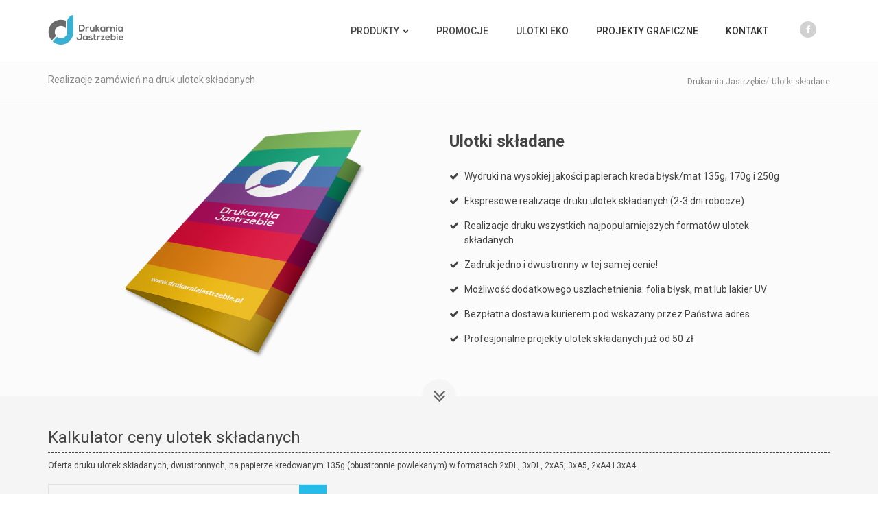

--- FILE ---
content_type: text/html; charset=utf-8
request_url: https://drukarniajastrzebie.pl/ulotki-skladane
body_size: 5170
content:
<!DOCTYPE html><html lang="pl"><head><meta charset="utf-8"><title>Drukarnia Jastrzębie. Druk ulotek składanych.</title><meta name="viewport" content="width=device-width, initial-scale=1.0, maximum-scale=3.0, user-scalable=yes"/><meta name="description" content="Ekspresowe realizacje zamówień na druk ulotek składanych na wysokiej jakości papierze kreda 135g i 170g. Bezpłatna dostawa kurierem. Czas realizacji: 2 dni."><meta name="keywords" content="druk, drukarnia, jastrzębie-zdrój, kolportaż, projekty graficzne, ulotki, wizytówki, plakaty, bilety, banery, roll-up, gazety, druk ulotek, druk gazet"><base href="https://drukarniajastrzebie.pl/assets/" /><link rel="shortcut icon" href="images/favicon.png" /><link rel="stylesheet" type="text/css" href="css/common/style-main.css"><link href='https://fonts.googleapis.com/css?family=Roboto:500,300,700,400' rel='stylesheet'><link href='https://fonts.googleapis.com/css?family=Arimo:500,300,700,400' rel='stylesheet'><link href='https://fonts.googleapis.com/css?family=Roboto+Condensed:500,300,700,400' rel='stylesheet'></head><body><!--Main Header: Begin--><header><section class="main-header"><div class="container"><div class="row"><div class="col-lg-4 col-md-2 col-sm-4 col-xs-5 w-logo"><div class="logo hd-pd "><a href="/"><img src="images/logo-drukarnia-jastrzebie.png" alt="logo Drukarnia Jastrzębie"></a></div></div><div class="col-lg-8 col-md-8 visible-md visible-lg"><nav id="main-menu" class="main-menu clearfix"><ul><li class="level0 parent col1 all-product hd-pd"><a href="/#"><span>Produkty</span><i class="fa fa-chevron-down"></i></a><ul class="level0"><li class="level1"><ul class="level1"><li class="level2"><a href="/wizytowki" title="Oferta druku wizytówek">Wizytówki</a></li><li class="level2"><a href="/ulotki" title="Oferta druku ulotek">Ulotki</a></li><li class="level2"><a href="/ulotki-skladane" title="Oferta druku ulotek składanych">Ulotki składane</a></li><li class="level2"><a href="/ulotki-eko" title="Oferta druku ulotek EKO">Ulotki EKO</a></li><li class="level2"><a href="/plakaty" title="Oferta druku plakatów">Plakaty</a></li><li class="level2"><a href="/bilety-perforowane" title="Oferta druku biletów z perforacją">Bilety perforowane</a></li><li class="level2"><a href="/katalogi" title="Oferta druku katalogów">Katalogi, foldery</a></li><li class="level2"><a href="/druk-gazetowy" title="Oferta druku na papierze gazetowym">Druk gazetowy</a></li><li class="level2"><a href="/banery" title="Oferta druku banerów reklamowych">Banery</a></li><li class="level2"><a href="/roll-up" title="Oferta ekspozytorów typu roll-up ">Roll-up</a></li><li class="level2"><a href="/zamowienia-niestandardowe" title="Nie znalazłeś produktu?">Zamówienia niestandardowe</a></li></ul></li></ul></li><li class="level0 parent col1 hd-pd"><a href="/promocje" title="Zoabcz aktualne promocje"><span>Promocje</span></a></li><li class="level0 parent col1 hd-pd"><a href="/ulotki-eko" title="Oferta druku ulotek EKO"><span>Ulotki EKO</span></a></li><li class="level0 hd-pd"><a href="/projekty-graficzne" title="Zamów projekt graficzny">PROJEKTY GRAFICZNE</a></li><li class="level0 hd-pd"><a href="/kontakt" title="Skontaktuj się z nami">KONTAKT</a></li><li class="level0 hd-pd"><a href="https://www.facebook.com/drukarniajastrzebie" title="Facebook Drukarnia Jastrzębie"><i class="fa fa-facebook"></i></a></li></ul></nav></div><div class="col-sm-1 col-sm-offset-5 col-xs-offset-4 col-xs-2 visible-sm visible-xs mbmenu-icon-w"><span class="mbmenu-icon hd-pd"><i class="fa fa-bars"></i></span></div></div></div></section><!--Main Header: End--></header><main class="main"><div id="product-detail"><!--Breadcrumb : Begin--><section class="header-page"><div class="container"><div class="row"><div class="col-sm-4 hidden-xs"><h1 class="mh-title">Realizacje zamówień na druk ulotek składanych</h1></div><div class="breadcrumb-w col-sm-8"><ul class="breadcrumb"><li><a href="/">Drukarnia Jastrzębie</a></li><li><span>Ulotki składane</span></li></ul></div></div></div></section><!--Breadcrumb : End--><!--Product info : Begin--><section class="product-info-w"><div class="container"><div class="row"><div class="tab-content clearfix" style="margin-top: 40px;"><div role="tabpanel" class="tab-pane active" id="features"><div class="product-image v-middle"><div class="col-sm-12 col-xs-12"><img src="images/ulotki-skladane.png" alt="Druk ulotek składanych"></div></div><div class="product-shortdescript v-middle"><div class="col-sm-12 col-xs-12"><div class="v-middle"><h2>Ulotki składane</h2><ul><li><i class="fa fa-check"></i> <span>Wydruki na wysokiej jakości papierach kreda błysk/mat 135g, 170g i 250g</span></li><li><i class="fa fa-check"></i> <span>Ekspresowe realizacje druku ulotek składanych (2-3 dni robocze)</span></li><li><i class="fa fa-check"></i> <span>Realizacje druku wszystkich najpopularniejszych formatów ulotek składanych</span></li><li><i class="fa fa-check"></i> <span>Zadruk jedno i dwustronny w tej samej cenie!</span></li><li><i class="fa fa-check"></i> <span>Możliwość dodatkowego uszlachetnienia: folia błysk, mat lub lakier UV</span></li><li><i class="fa fa-check"></i> <span>Bezpłatna dostawa kurierem pod wskazany przez Państwa adres</span></li><li><i class="fa fa-check"></i> <span>Profesjonalne projekty ulotek składanych już od 50 zł</span></li></ul></div></div></div></div></div></div></div></section><!--Product info : Begin--><!--Add to cart : Begin--><section class="add-to-cart-w"><div class="container"><i class="fa fa-angle-double-down border-radius-50"></i><div class="row"><ins id="cennikA"></ins><ins id="cennikB"></ins><ins id="cennikD"></ins><ins id="cennikE"></ins><ins id="cennikF"></ins><div class="col-md-12 col-sm-12 product-options"><div class="atc-header"><h3 style="padding-left: 0px;">Kalkulator ceny ulotek składanych</h3></div><p>Oferta druku ulotek składanych, dwustronnych, na papierze kredowanym 135g (obustronnie powlekanym) w formatach 2xDL, 3xDL, 2xA5, 3xA5, 2xA4 i 3xA4.</p><div class="options-list-w"><div class="row"><div class="block-options col-md-4 col-sm-5"><div class="options-col"><span class="cur-option-w"><span class="cur-option-val">Papier kreda błysk/mat 135g</span><i class="fa fa-angle-down"></i></span><ul class="d-none po-list" style="display: none;"><li><a href="/ulotki-skladane#cennikA"><span>Papier kreda błysk/mat 135g</span></a></li><li><a href="/ulotki-skladane#cennikB"><span>Papier kreda błysk/mat 170g</span></a></li></ul></div></div></div></div><div class="row"><div class="option-grib-w col-md-12"><div class="scroll-pane horizontal-only"><table><tbody><tr class="strikeout"><th>Nakład</th><th rowspan="1">2xDL <p>(składane do DL)</p></th><th rowspan="1">3xDL <p>(A4 składane do DL)</p></th><th rowspan="1">2xA5 <p>(A4 składane do A5)</p></th><th rowspan="1">3xA5 <p>(składane do A5)</p></th><th rowspan="1">2xA4 <p>(A3 składane do A4)</p></th><th rowspan="1">3xA4 <p>(składane do A4)</p></th></tr><tr><th>100</th><td>100</td><td>130</td><td>135</td><td>155</td><td>195</td><td>270</td></tr><tr><th>250</th><td>120</td><td>155</td><td>165</td><td>220</td><td>265</td><td>380</td></tr><tr><th>500</th><td>145</td><td>185</td><td>185</td><td>290</td><td>345</td><td>480</td></tr><tr><th>1 000</th><td><s>195</s> <strong>160</strong></td><td><s>245</s> <strong>215</strong></td><td><s>245</s> <strong>215</strong></td><td><s>375</s> <strong>340</strong></td><td><s>425</s> <strong>395</strong></td><td><s>585</s> <strong>545</strong></td></tr><tr><th>2 500</th><td>245</td><td>320</td><td>320</td><td>505</td><td>595</td><td>835</td></tr><tr><th>5 000</th><td><s>395</s> <strong>365</strong></td><td><s>505</s> <strong>475</strong></td><td><s>505</s> <strong>475</strong></td><td><s>775</s> <strong>735</strong></td><td><s>905</s> <strong>865</strong></td><td><s>1 255</s> <strong>1 195</strong></td></tr><tr><th>10 000</th><td>595</td><td>795</td><td>785</td><td>1 235</td><td>1 495</td><td>2 095</td></tr><tr><th>15 000</th><td>835</td><td>1 095</td><td>1 075</td><td>1 745</td><td>2 125</td><td>2 895</td></tr><tr><th>20 000</th><td>1 095</td><td>1 435</td><td>1 415</td><td>2 275</td><td>2 715</td><td>3 835</td></tr><tr><th>25 000</th><td>1 325</td><td>1 745</td><td>1 705</td><td>2 745</td><td>3 325</td><td>4 795</td></tr><tr><th>30 000</th><td>1 545</td><td>2 055</td><td>2 025</td><td>3 275</td><td>3 950</td><td>5 535</td></tr><tr><th>35 000</th><td>1 775</td><td>2 375</td><td>2 335</td><td>3 795</td><td>4 575</td><td>6 475</td></tr><tr><th>40 000</th><td>2 025</td><td>2 695</td><td>2 655</td><td>4 315</td><td>5 225</td><td>7 225</td></tr><tr><th>45 000</th><td>2 295</td><td>3 025</td><td>2 945</td><td>4 775</td><td>5 775</td><td>7 995</td></tr><tr><th>50 000</th><td>2 525</td><td>3 325</td><td>3 255</td><td>5 475</td><td>6 475</td><td>8 875</td></tr></tbody></table><p><strong>Podane ceny są cenami netto</strong> w polskich złotych. Do powyższych cen doliczany jest podatek VAT w wysokości 23%.</p><p>W przypadku wyceny druku innego formatu, nakładu, gramatury lub uszlachetnienia ulotek składanych, prosimy o skontaktowanie się z nami drogą e-mailową na adres <a href="mailto:kontakt@drukarniajastrzebie.pl"><strong>kontakt@drukarniajastrzebie.pl</strong></a> lub&nbsp;skorzystanie&nbsp;z&nbsp;<a href="/kontakt" title="Formularz kontaktowy"><strong>formularza kontaktowego</strong></a>. Na pytania postaramy się odpowiedzieć możliwie jak najszybciej.</p></div></div></div></div><div class="col-md-12 col-sm-12 product-options"><div class="atc-header"><h3 style="padding-left: 0px;">Kalkulator ceny ulotek składanych</h3></div><p>Oferta druku ulotek składanych, dwustronnych, na papierze kredowanym 170g (obustronnie powlekanym) w formatach 2xDL, 3xDL, 2xA5, 3xA5, 2xA4 i 3xA4.</p><div class="options-list-w"><div class="row"><div class="block-options col-md-4 col-sm-5"><div class="options-col"><span class="cur-option-w"><span class="cur-option-val">Papier kreda błysk/mat 170g</span><i class="fa fa-angle-down"></i></span><ul class="d-none po-list" style="display: none;"><li><a href="/ulotki-skladane#cennikA"><span>Papier kreda błysk/mat 135g</span></a></li><li><a href="/ulotki-skladane#cennikB"><span>Papier kreda błysk/mat 170g</span></a></li></ul></div></div></div></div><div class="row"><div class="option-grib-w col-md-12"><div class="scroll-pane horizontal-only"><table><tbody><tr class="strikeout"><th>Nakład</th><th rowspan="1">2xDL <p>(składane do DL)</p></th><th rowspan="1">3xDL <p>(A4 składane do DL)</p></th><th rowspan="1">2xA5 <p>(A4 składane do A5)</p></th><th rowspan="1">3xA5 <p>(składane do A5)</p></th><th rowspan="1">2xA4 <p>(A3 składane do A4)</p></th><th rowspan="1">3xA4 <p>(składane do A4)</p></th></tr><tr><th>100</th><td>105</td><td>135</td><td>135</td><td>155</td><td>195</td><td>280</td></tr><tr><th>250</th><td>125</td><td>165</td><td>165</td><td>185</td><td>275</td><td>460</td></tr><tr><th>500</th><td>150</td><td>195</td><td>195</td><td>260</td><td>350</td><td>575</td></tr><tr><th>1 000</th><td>200</td><td>255</td><td>255</td><td>380</td><td>453</td><td>695</td></tr><tr><th>2 500</th><td>285</td><td>370</td><td>370</td><td>580</td><td>655</td><td>1 025</td></tr><tr><th>5 000</th><td>460</td><td>580</td><td>580</td><td>895</td><td>1 025</td><td>1 635</td></tr><tr><th>10 000</th><td>740</td><td>975</td><td>975</td><td>1 495</td><td>1 775</td><td>2 795</td></tr><tr><th>15 000</th><td>1 025</td><td>1 345</td><td>1 345</td><td>2 165</td><td>2 495</td><td>4 025</td></tr><tr><th>20 000</th><td>1 295</td><td>1 745</td><td>1 745</td><td>2 775</td><td>3 275</td><td>5 225</td></tr><tr><th>25 000</th><td>1 635</td><td>2 150</td><td>2 150</td><td>3 375</td><td>3 995</td><td>6 425</td></tr><tr><th>30 000</th><td>1 925</td><td>2 525</td><td>2 525</td><td>4 025</td><td>4 775</td><td>7 625</td></tr><tr><th>35 000</th><td>2 195</td><td>2 915</td><td>2 915</td><td>4 675</td><td>5 575</td><td>8 875</td></tr><tr><th>40 000</th><td>2 475</td><td>3 335</td><td>3 335</td><td>5 325</td><td>6 275</td><td>9 975</td></tr><tr><th>45 000</th><td>2 825</td><td>3 725</td><td>3 725</td><td>5 925</td><td>6 975</td><td>11 425</td></tr><tr><th>50 000</th><td>2 125</td><td>4 115</td><td>4 115</td><td>6 675</td><td>7 775</td><td>12 775</td></tr></tbody></table><p><strong>Podane ceny są cenami netto</strong> w polskich złotych. Do powyższych cen doliczany jest podatek VAT w wysokości 23%.</p><p>W przypadku wyceny druku innego formatu, nakładu, gramatury lub uszlachetnienia ulotek składanych, prosimy o skontaktowanie się z nami drogą e-mailową na adres <a href="mailto:kontakt@drukarniajastrzebie.pl"><strong>kontakt@drukarniajastrzebie.pl</strong></a> lub&nbsp;skorzystanie&nbsp;z&nbsp;<a href="/kontakt" title="Formularz kontaktowy"><strong>formularza kontaktowego</strong></a>. Na pytania postaramy się odpowiedzieć możliwie jak najszybciej.</p></div></div></div></div></div><i class="fa fa-angle-double-down border-radius-50 footer"></i></div></section><!--Add to cart : End--><!--New Products Title: Begin--><section class="home-new-product home-product parten-bg" style="padding-top: 50px; padding-bottom: 50px;"><div class="container"><div class="row"><div class="block-title-w"><h2 class="block-title">AKTUALNE PROMOCJE NA DRUK ULOTEK SKŁADANYCH</h2><span class="icon-title"><span></span><i class="fa fa-star"></i></span></div><div class="tab-content"><div class="col-md-3 col-sm-4"><div class="pro-item"><div class="product-image-action"><img src="images/product/263x263/ulotki-skladane-2xDL-promocja-1000-sztuk.jpg" alt="druk ulotek składanych 2xDL, promocja 1000 sztuk"></div><div class="product-info"><h3 class="product-name">Ulotki 2xDL, 1000 sztuk</h3><p>Papier kreda błysk 135g</p><p>Czas realizacji: 2 dni robocze</p><p>Bezpłatna dostawa kurierem</p><div class="price-box"><span class="old-price">195 zł</span><span class="normal-price">160 zł</span></div></div></div></div><div class="col-md-3 col-sm-4"><div class="pro-item"><div class="product-image-action"><img src="images/product/263x263/ulotki-skladane-2xDL-promocja-5000-sztuk.jpg" alt="druk ulotek składanych 2xDL, promocja 5000 sztuk"></div><div class="product-info"><h3 class="product-name">Ulotki 2xDL, 5000 sztuk</h3><p>Papier kreda błysk 135g</p><p>Czas realizacji: 2 dni robocze</p><p>Bezpłatna dostawa kurierem</p><div class="price-box"><span class="old-price">395 zł</span><span class="normal-price">365 zł</span></div></div></div></div><div class="col-md-3 col-sm-4"><div class="pro-item"><div class="product-image-action"><img src="images/product/263x263/ulotki-skladane-3xDL-promocja-1000-sztuk.jpg" alt="druk ulotek składanych 3xDL, promocja 1000 sztuk"></div><div class="product-info"><h3 class="product-name">Ulotki 3xDL, 1000 sztuk</h3><p>Papier kreda błysk 135g</p><p>Czas realizacji: 2 dni robocze</p><p>Bezpłatna dostawa kurierem</p><div class="price-box"><span class="old-price">245 zł</span><span class="normal-price">215 zł</span></div></div></div></div><div class="col-md-3 col-sm-4"><div class="pro-item"><div class="product-image-action"><img src="images/product/263x263/ulotki-skladane-3xDL-promocja-5000-sztuk.jpg" alt="druk ulotek składanych 3xDL, promocja 5000 sztuk"></div><div class="product-info"><h3 class="product-name">Ulotki 3xDL, 5000 sztuk</h3><p>Papier kreda błysk 135g</p><p>Czas realizacji: 2 dni robocze</p><p>Bezpłatna dostawa kurierem</p><div class="price-box"><span class="old-price">505 zł</span><span class="normal-price">475 zł</span></div></div></div></div><div class="col-md-3 col-sm-4"><div class="pro-item"><div class="product-image-action"><img src="images/product/263x263/ulotki-skladane-2xA5-promocja-1000-sztuk.jpg" alt="druk ulotek składanych 2xA5, promocja 1000 sztuk"></div><div class="product-info"><h3 class="product-name">Ulotki 2xA5, 1000 sztuk</h3><p>Papier kreda błysk 135g</p><p>Czas realizacji: 2 dni robocze</p><p>Bezpłatna dostawa kurierem</p><div class="price-box"><span class="old-price">245 zł</span><span class="normal-price">215 zł</span></div></div></div></div><div class="col-md-3 col-sm-4"><div class="pro-item"><div class="product-image-action"><img src="images/product/263x263/ulotki-skladane-2xA5-promocja-5000-sztuk.jpg" alt="druk ulotek składanych 2xA5, promocja 5000 sztuk"></div><div class="product-info"><h3 class="product-name">Ulotki 2xA5, 5000 sztuk</h3><p>Papier kreda błysk 135g</p><p>Czas realizacji: 2 dni robocze</p><p>Bezpłatna dostawa kurierem</p><div class="price-box"><span class="old-price">505 zł</span><span class="normal-price">475 zł</span></div></div></div></div><div class="col-md-3 col-sm-4"><div class="pro-item"><div class="product-image-action"><img src="images/product/263x263/ulotki-skladane-3xA5-promocja-1000-sztuk.jpg" alt="druk ulotek składanych 2xA5, promocja 1000 sztuk"></div><div class="product-info"><h3 class="product-name">Ulotki 3xA5, 1000 sztuk</h3><p>Papier kreda błysk 135g</p><p>Czas realizacji: 2 dni robocze</p><p>Bezpłatna dostawa kurierem</p><div class="price-box"><span class="old-price">375 zł</span><span class="normal-price">340 zł</span></div></div></div></div><div class="col-md-3 col-sm-4"><div class="pro-item"><div class="product-image-action"><img src="images/product/263x263/ulotki-skladane-3xA5-promocja-5000-sztuk.jpg" alt="druk ulotek składanych 3xA5, promocja 5000 sztuk"></div><div class="product-info"><h3 class="product-name">Ulotki 3xA5, 5000 sztuk</h3><p>Papier kreda błysk 135g</p><p>Czas realizacji: 2 dni robocze</p><p>Bezpłatna dostawa kurierem</p><div class="price-box"><span class="old-price">775 zł</span><span class="normal-price">735 zł</span></div></div></div></div><div class="col-md-3 col-sm-4"><div class="pro-item"><div class="product-image-action"><img src="images/product/263x263/ulotki-skladane-2xA4-promocja-1000-sztuk.jpg" alt="druk ulotek składanych 2xA4, promocja 1000 sztuk"></div><div class="product-info"><h3 class="product-name">Ulotki 2xA4, 1000 sztuk</h3><p>Papier kreda błysk 135g</p><p>Czas realizacji: 2 dni robocze</p><p>Bezpłatna dostawa kurierem</p><div class="price-box"><span class="old-price">425 zł</span><span class="normal-price">395 zł</span></div></div></div></div><div class="col-md-3 col-sm-4"><div class="pro-item"><div class="product-image-action"><img src="images/product/263x263/ulotki-skladane-2xA4-promocja-5000-sztuk.jpg" alt="druk ulotek składanych 2xA4, promocja 5000 sztuk"></div><div class="product-info"><h3 class="product-name">Ulotki 2xA4, 5000 sztuk</h3><p>Papier kreda błysk 135g</p><p>Czas realizacji: 2 dni robocze</p><p>Bezpłatna dostawa kurierem</p><div class="price-box"><span class="old-price">905 zł</span><span class="normal-price">865 zł</span></div></div></div></div><div class="col-md-3 col-sm-4"><div class="pro-item"><div class="product-image-action"><img src="images/product/263x263/ulotki-skladane-3xA4-promocja-1000-sztuk.jpg" alt="druk ulotek składanych 3xA4, promocja 1000 sztuk"></div><div class="product-info"><h3 class="product-name">Ulotki 3xA4, 1000 sztuk</h3><p>Papier kreda błysk 135g</p><p>Czas realizacji: 2 dni robocze</p><p>Bezpłatna dostawa kurierem</p><div class="price-box"><span class="old-price">585 zł</span><span class="normal-price">545 zł</span></div></div></div></div><div class="col-md-3 col-sm-4"><div class="pro-item"><div class="product-image-action"><img src="images/product/263x263/ulotki-skladane-3xA4-promocja-5000-sztuk.jpg" alt="druk ulotek składanych, 3xA4, promocja 5000 sztuk"></div><div class="product-info"><h3 class="product-name">Ulotki 3xA4, 5000 sztuk</h3><p>Papier kreda błysk 135g</p><p>Czas realizacji: 2 dni robocze</p><p>Bezpłatna dostawa kurierem</p><div class="price-box"><span class="old-price">1 255 zł</span><span class="normal-price">1 195 zł</span></div></div></div></div></div></div><footer style="text-align:center;margin-top: 25px;"><a href="/promocje" class="btn-readmore" style="background:#25bce9;color:#FFFFFF;padding:15px;">Zobacz wszystkie promocje</a></footer></div></section></div></main><footer><div class="footer-main"><div class="container"><div class="row"><div class="col-md-3 col-sm-4 col-xs-12 about-us footer-col"><h2>KONTAKT</h2><div class="footer-content"><a href="/kontakt" title="Skontaktuj się z nami" class="logo-footer"><img src="images/footer-logo.png" alt="logo footer"></a><ul class="info" style="margin-top: 16px;"><li style="padding-bottom: 7px;"><i class="fa fa-home"></i><span>BIURO DRUKARNI:<br><span style="display:block;text-indent:25px;">44-330 Jastrzebie-Zdrój</span><span style="display:block;text-indent:25px;">ul. Marusarzówny 23</span></span></li><li style="padding-bottom: 15px;"><span style="display:block;text-indent:25px;">Prosimy o wcześniejszy</span><span style="display:block;text-indent:25px;">kontakt telefoniczny</span></li><li><i class="fa fa-phone"></i><span><a href="tel:+48570177300" title="Zadzwoń">+48 570 177 300</a></span></li><li><i class="fa fa-envelope-o"></i><span><a href="mailto:kontakt@drukarniajastrzebie.pl" title="napisz wiadomość e-mail">kontakt@drukarniajastrzebie.pl</a></span></li></ul><ul class="footer-social"><li><a href="https://www.facebook.com/drukarniajastrzebie" title="Facebook Drukarnia Jastrzębie"><i class="fa fa-facebook"></i></a></li></ul></div></div><div class="col-md-3 col-sm-4 col-xs-12 corporate footer-col"><h2>Produkty</h2><div class="footer-content"><ul><li><a href="/wizytowki" title="Druk wizytówek">Wizytówki</a></li><li><a href="/ulotki" title="Druk ulotek">Ulotki</a></li><li><a href="/ulotki-eko" title="Druk ulotek EKO">Ulotki EKO</a></li><li><a href="/plakaty" title="Druk plakatów">Plakaty</a></li><li><a href="/bilety-perforowane" title="Druk biletów">Bilety perforowane</a></li><li><a href="/katalogi" title="Druk katalogów i folderów">Katalogi</a></li><li><a href="/druk-gazetowy" title="Druk gazet">Gazety</a></li><li><a href="/banery" title="Druk banerów">Banery</a></li><li><a href="/roll-up" title="Druk roll-upów">Roll-up</a></li><li><a href="/zamowienia-niestandardowe" title="Zamówienia niestandardowe">Zamówienia niestandardowe</a></li></ul></div></div><div class="col-md-3 col-sm-4 col-xs-12 support footer-col"><h2>STUDIO GRAFICZNE</h2><div class="footer-content" style="margin-bottom:20px;"><ul><li><a href="/projekty-graficzne" title="Zamów projekt graficzny">Projekty graficzne do druku</a></li></ul></div><h2>KOLPORTAŻ</h2><div class="footer-content" style="margin-bottom:20px;"><ul><li><a href="/kolportaz" title="Kolportaż ulotek">Kolportaż materiałów reklamowych</a></li></ul></div><h2>PROMOCJE</h2><div class="footer-content" style="margin-bottom:20px;"><ul><li><a href="/promocje" title="Aktualne promocje">Sprawdź nasze aktualne promocje</a></li></ul></div><h2>POMOC</h2><div class="footer-content" style="margin-bottom:20px;"><ul><li><a href="/faq" title="FAQ">Najczęściej zadawane pytania</a></li></ul></div></div><div class="col-md-3 col-xs-12 other-info footer-col hidden-sm"><h2>Drukarnia Jastrzębie</h2><div class="footer-content"><p>Oferujemy najniższe ceny w&nbsp;regionie, najkrótsze terminy realizacji zamówień i&nbsp;wydruki na najwyższej jakości materiałach. Drukujemy: wizytówki, ulotki, plakaty, bilety, katalogi, gazety, książki, kalendarze, teczki ofertowe, papier firmowy, zaproszenia, roll-upy, notesy, banery, siatki mesh, billboardy…Zachęcamy do zapoznania się z&nbsp;naszą aktualną ofertą. Zapraszamy do współpracy - przekonaj się, że warto.</p></div></div></div></div></div></footer><div id="sitebodyoverlay"></div><nav id="mb-main-menu" class="main-menu"><div class="mb-menu-title"><span id="close-mb-menu"><i class="fa fa-times-circle"></i></span></div><ul class="cate_list"><li class="level0 parent col1 all-product"><a>PRODUKTY<i class="fa fa-chevron-down"></i><i class="fa fa-chevron-right"></i></a><ul class="level0"><li class="level1"><a href="/wizytowki" title="Oferta druku wizytówek">Wizytówki</a></li><li class="level1"><a href="/ulotki" title="Oferta druku ulotek">Ulotki</a></li><li class="level1"><a href="/ulotki-skladane" title="Oferta druku ulotek składanych">Ulotki składane</a></li><li class="level1"><a href="/ulotki-eko" title="Oferta druku ulotek EKO">Ulotki EKO</a></li><li class="level1"><a href="/plakaty" title="Oferta druku plakatów">Plakaty</a></li><li class="level1"><a href="/katalogi" title="Oferta druku katalogów">Katalogi, foldery</a></li><li class="level1"><a href="/druk-gazetowy" title="Oferta druku na papierze gazetowym">Druk gazetowy</a></li><li class="level1"><a href="/banery" title="Oferta druku banerów reklamowych">Banery</a></li><li class="level1"><a href="/roll-up" title="Oferta ekspozytorów typu roll-up ">Roll-up</a></li><li class="level1"><a href="/zamowienia-niestandardowe" title="Nie znalazłeś produktu?">Zamówienia niestandardowe</a></li></ul></li><li class="level0"><a href="/promocje" title="Zoabcz aktualne promocje">PROMOCJE</a></li><li class="level0"><a href="/ulotki-eko" title="Oferta druku ulotek EKO">ULOTKI EKO</a></li><li class="level0"><a href="/projekty-graficzne" title="Zamów projekt graficzny">PROJEKTY GRAFICZNE</a></li><li class="level0"><a href="/kontakt">KONTAKT</a></li></ul></nav><!--Add js lib--><script src="js/template/jquery/jquery-1.11.3.min.js"></script><script src="js/template/bootstrap.min.js"></script><script src="js/template/owl.carousel.min.js"></script><script src="js/template/Chart.js"></script><script src="js/template/doughnutit.js"></script><script src="js/template/slideshow/jquery.themepunch.revolution.js"></script><script src="js/template/slideshow/jquery.themepunch.plugins.min.js"></script><script src="js/template/theme-home.js"></script><script async defer src="https://cdn.jsdelivr.net/npm/altcha/dist/altcha.min.js" type="module"></script><!--[if lt IE 9]><script src="http://html5shiv.googlecode.com/svn/trunk/html5.js"></script><![endif]--><script>(function(i,s,o,g,r,a,m){i['GoogleAnalyticsObject']=r;i[r]=i[r]||function(){(i[r].q=i[r].q||[]).push(arguments)},i[r].l=1*new Date();a=s.createElement(o),m=s.getElementsByTagName(o)[0];a.async=1;a.src=g;m.parentNode.insertBefore(a,m)})(window,document,'script','//www.google-analytics.com/analytics.js','ga');ga('create', 'UA-72848982-1', 'auto');ga('send', 'pageview');</script></body></html>

--- FILE ---
content_type: text/css
request_url: https://drukarniajastrzebie.pl/assets/css/common/style-main.css
body_size: -121
content:
/*------------------------------------------------------------------
[Master Stylesheet]

Project:	Printshop
Version:	1.1
Last change:	1/12/2015 [fixed Float bug, vf]
Assigned to:	Netbase
Primary use:	admin 
-------------------------------------------------------------------*/  
@import "bootstrap.min.css";
@import "font-awesome.min.css";
@import "owl.carousel.css"; 
@import "settings.css"; 
@import "jquery.jscrollpane.css";  
@import "owl.transitions.css"; 
@import "theme-default.css"; 
@import "responsive.css";

--- FILE ---
content_type: text/css
request_url: https://drukarniajastrzebie.pl/assets/css/common/jquery.jscrollpane.css
body_size: 313
content:
/*
 * CSS Styles that are needed by jScrollPane for it to operate correctly.
 *
 * Include this stylesheet in your site or copy and paste the styles below into your stylesheet - jScrollPane
 * may not operate correctly without them.
 */
 @media(min-width: 768px){
 	.option-grib-w .scroll-pane,
 	.option-grib-w .jspContainer,
 	.option-grib-w .jspPane{
 		width: 100% !important;
 	}
 }
 @media(max-width: 767px){
	.jspArrow{
		font-size: 14px;
		color: #fff;
		text-align: center;
		line-height: 15px;
	}
	.jspArrowDown:before{content:"\f0d7"}
	.jspArrowUp:before{content:"\f0d8"}
	.jspArrowLeft:before{content:"\f0d9"}
	.jspArrowRight:before{content:"\f0da"}

	.jspContainer
	{
		overflow: hidden;
		position: relative;
		border: 1px solid #eee;
	}

	.jspPane
	{
		position: absolute;
	}

	.jspVerticalBar
	{
		position: absolute;
		top: 0;
		right: 0;
		width: 15px;
		height: 100%;
		background: #282828;
	}

	.jspHorizontalBar
	{
		position: absolute;
		bottom: 0;
		left: 0;
		width: 100%;
		height: 15px;
		background: #282828;
	}

	.jspCap
	{
		display: none;
	}

	.jspHorizontalBar .jspCap
	{
		float: left;
	}

	.jspTrack
	{
		background: #282828;
		position: relative;
	}

	.jspDrag
	{
		background: #444444;
		position: relative;
		top: 0;
		left: 0;
		cursor: pointer;
		border-radius: 10px;
		-moz-border-radius: 10px;
		-o-border-radius: 10px;
		-webkit-border-radius: 10px;
		-ms-border-radius: 10px;
	}

	.jspHorizontalBar .jspTrack,
	.jspHorizontalBar .jspDrag
	{
		float: left;
		height: 100%;
	}

	.jspArrow
	{
		background: #282828;
		/*text-indent: -20000px;*/
		display: block;
		cursor: pointer;
		padding: 0;
		margin: 0;
	}

	.jspArrow.jspDisabled
	{
		cursor: default;
		background: #282828;
	}

	.jspVerticalBar .jspArrow
	{
		height: 15px;
	}

	.jspHorizontalBar .jspArrow
	{
		width: 15px;
		float: left;
		height: 100%;
	}

	.jspVerticalBar .jspArrow:focus
	{
		outline: none;
	}

	.jspCorner
	{
		background: #eeeef4;
		float: left;
		height: 100%;
	}

	/* Yuk! CSS Hack for IE6 3 pixel bug :( */
	* html .jspCorner
	{
		margin: 0 -3px 0 0;
	}

	.jspVerticalBar .jspDrag{
		width: 6px;
		left: 4px;
	}
	.jspHorizontalBar .jspDrag{
		height: 6px;
	    top: 4px;
	}
}

--- FILE ---
content_type: text/css
request_url: https://drukarniajastrzebie.pl/assets/css/common/theme-default.css
body_size: 21774
content:
body .short-description p{
	font-family:"Arimo Regular";
 }
/*Reset: Begin*/
*,
*:before,
*:after{
  -webkit-box-sizing: border-box;
  -moz-box-sizing: border-box;
  box-sizing: border-box;
  margin: 0;
  padding: 0;
}

html {
  -webkit-tap-highlight-color: rgba(0, 0, 0, 0);
  /* Prevent tap highlight on iOS/Android */
  -webkit-text-size-adjust: 100%;
  /* Prevent automatic scaling on iOS */
}

body {
  background: #FFFFFF;
  font-family: 'Roboto', sans-serif !important;
  font-weight: 400;
  color: #444444;
}
html,
body,
img,
fieldset,
abbr,
acronym {
  border: 0;
}

h1,
h2,
h3,
h4,
h5,
h6 {
  font-size: 100%;
  font-weight: normal;
  margin:0;
}

th,
code,
cite,
caption {
  font-weight: normal;
  font-style: normal;
  text-align: left;
}

address {
  font-style: normal;
}

fieldset {
  margin: 0;
  padding: 0;
  border: 0;
}

img {
  display: block;
}

ol,
ul {
  list-style: none;
}

q:before,
q:after {
  content: '';
}

/*Tfix*/
input:focus,
input[type="search"]:focus {
  outline-offset: 0px;
  outline: 0px;
}
input[type="search"] {
  -webkit-appearance: none;
  /* 1 */
  -moz-box-sizing: border-box;
  -webkit-box-sizing: border-box;
  /* 2 */
  box-sizing: border-box;
}

/*Reset: End ------------------------*/
/*General Css: Begin*/
@-ms-viewport {
  width: device-width;
}

@-o-viewport {
  width: device-width;
}

@viewport {
  width: device-width;
}

a, button {
  -ms-touch-action: manipulation;
  touch-action: manipulation;
}
a {
  color: #333333;
  text-decoration: none;
}

a:hover {
  text-decoration: none;
  color: #25bce9;
}

a:focus {
  outline: none;
}
ol,
ul {
  list-style: none;
  margin: 0;
  padding: 0;
}
h1{}
h2{}
h3{}
h4{}
p{}
button{}
select{}
input[type="text"],
input[type="password"],
input[type="textarea"]{

}
table {
  border-collapse: collapse;
  border-spacing: 0;
}
.clearfix:after{
  content: '';
  display: table;
  clear: both;
}
.d-none{
  display: none;
}
.d-block{
  display: block;
}
.navslider{
	position:absolute;
	z-index:1;
	width:100%;
	opacity:1; 
}  
.navslider a{
	width:30px;
	height:30px;
	position:relative;
	top:195px;
}
.navslider a.next{
	float:right;
}
.navslider a.prev{
	float:left;
}
.navslider a i{
	color:#fff;
	font-size:18px;
}
.navslider a:hover i{
	color:#25bce9;
}
/*------------------------------------------------
*vertical align middle
*/
.vh-middle{
  display: table;
  table-layout: fixed;
}
.v-middle{
  display: table-cell;
  vertical-align: middle;
}
/*------------------------------------------------
* Border radius element
*/
.border-radius-50{
  border-radius: 50%;
  -moz-border-radius: 50%;
  -o-border-radius: 50%;
  -webkit-border-radius: 50%;
}

/*-----------------------------------------------
* Button
*/
.gbtn{
  background: #d0d0d0;
  color: #444444;
  padding: 0 15px;
  text-transform: uppercase;
  height: 40px;
  line-height: 40px;
  -moz-border-radius: 0;
  -webkit-border-radius: 0;
  border-radius: 0;
  font-size: 12px;
}
.gbtn.btn-estimate{
	padding:0 22px;
}
.gbtn.btn-discount{
	padding:0 26px;
}
.gbtn:hover{
  background: #fbc443;
  color: #ffffff;
}
.gbtn:hover span{
	color:#ffffff;
}
.gbtn span{
    display: inline-block;
}
button{
  border:none;
}
/*-------------------------------------------------
* Product Name
*/
a.product-name,
h3.product-name{
  font-size: 18px;
  color: #444444;
  font-weight: bold;
  float:left;
  width:100%;
}
a.product-name:hover{
  color: #25bce9;
}
/*-------------------------------------------------
* Price box
*/
.price-box span.special-price,.price-box span.normal-price{
	color:#25bce9;
	font-weight:900;
	margin-left: 10px;
	font-size:18px
}
.price-box span.old-price{
  text-decoration: line-through;
  font-weight: normal;
  margin-left: 10px;
  color: #888888;
  font-size:14px;  
}
/*-------------------------------------------------
* Rating
*/
.product-info .rating-box{
    display: none;
    margin-top: -2px;
    font-size: 16px;
    margin-left:15px;
}
.rating-box i{
  color: #fbc443;
  font-size: 14px;
  margin-top:-1px;
}

/*Transition element*/
.gbtn, .mcart-dd-content, .search-form,
.product-image-action .action,
.product-image-action:before,
.view-mode a,
.bottom-toolbar ul li a,
.bottom-toolbar ul li span,
.pro-item a.add-to-wishlist{
   transition: all 0.3s;
  -webkit-transition: all 0.3s;
  -moz-transition: all 0.3s;
  -o-transition: all 0.3s;
}
.product-image-action:before{
   transition: all 0.2s;
  -webkit-transitio.option-grib-w table tdn: all 0.2s;
  -moz-transition: all 0.2s;
  -o-transition: all 0.2s; 
}
::-webkit-input-placeholder {
  font-family: 'Roboto', sans-serif !important;
  opacity: 0.7;
  color: #888888;
}

:-moz-placeholder { /* Firefox 18- */
  font-family: 'Roboto', sans-serif !important;
  opacity: 0.7;
  color: #888888;
}

::-moz-placeholder {  /* Firefox 19+ */
  font-family: 'Roboto', sans-serif !important;
  opacity: 0.7;
  color: #888888;
}
:-ms-input-placeholder {  
  font-family: 'Roboto', sans-serif !important;
  opacity: 0.7;
  color: #888888;
}

/*----------------------------------------------------------------------
* Products List : Begin
*/
.product-image-action{
  position: relative;
  overflow: hidden;
  border-radius: 3px;
  -moz-border-radius: 3px;
  -o-border-radius: 3px;
  -webkit-border-radius: 3px;
}
.product-image-action .action{
  position: absolute;
  top: 50%!important;
  margin-top: -20px; 
  margin-left: -20px;
  left:50%;
  z-index: 100;
  transform:scale(0.0);
  transition: all 0.3s ease-out 0s;
  -webkit-transition: all 0.3s ease-out 0s;
  -moz-transition: all 0.3s ease-out 0s;
  -o-transition: all 0.3s ease-out 0s;

}
.product-image-action:hover .action{
	transform:scale(1);
	transition: all 0.3s ease-out 0s;
    -webkit-transition: all 0.3s ease-out 0s;
    -moz-transition: all 0.3s ease-out 0s;
    -o-transition: all 0.3s ease-out 0s;
}
.product-image-action .gbtn{
	width:38px;
	text-align:center;
	padding:0;
	height:38px;
} 
.product-image-action:before{
  content: '';
  position: absolute;
  top: 0;
  left: 0;
  width: 100%;
  height: 100%;
  background:rgba(0,0,0,0.3);
  opacity: 0; 
  visibility:hidden;
  transition: all 0.3s ease-out 0s;
  -webkit-transition: all 0.3s ease-out 0s;
  -moz-transition: all 0.3s ease-out 0s;
  -o-transition: all 0.3s ease-out 0s;
  transform:scale(0.5);
  z-index:1;
  
}
.home-new-product .large-item .product-image-action:before {
    display: none !important;
}
.product-image-action:hover:before{
  visibility:visible;
  opacity:1;
  transform:scale(1);
  transition: all 0.3s ease-out 0s;
  -webkit-transition: all 0.3s ease-out 0s;
  -moz-transition: all 0.3s ease-out 0s;
  -o-transition: all 0.3s ease-out 0s;
} 
.pro-item .gbtn{
  float: left; 
  border:1px solid #d7d7d7;
  background:#fff;
}
.pro-item a.add-to-wishlist,.pro-item a.add-to-compare,.pro-item a.quick-view{
  display: block;
  width: 38px;
  height: 38px; 
  color: #FFFFFF;
  font-size: 31px;
  text-align: center;
  line-height: 38px;
  float: left;
  border-left:none;
} 
.pro-item a.add-to-wishlist:hover i,.pro-item a.add-to-cart:hover i,.pro-item a.add-to-compare:hover i,.pro-item a.quick-view:hover i{
	color:#fff;
}
.pro-item img {
  width: 100%;
  height: auto;
  position: relative; 
}
.product-info{
  margin-top: 10px;
  text-align: center;
}
.product-info .price-box{
  font-size: 16px;
  display: inline-block;  
}
.product-info p {
    margin: 0;
}
@media (min-width: 768px) and (max-width: 991px){
  .product-image-action .action{
    top: 90px;
  }
}
/*----------------------------tooltip product---------------------------*/
.add-to-cart + .tooltip > .tooltip-inner{
	background:#25bce9;
	padding: 7px 10px;
	text-transform:capitalize;
}
.add-to-cart + .tooltip > .tooltip-arrow{
	border-top-color:#25bce9
}
.add-to-wishlist + .tooltip > .tooltip-inner{
	background:#25bce9;
	padding: 7px 10px;
	text-transform:capitalize;
}
.add-to-wishlist + .tooltip > .tooltip-arrow{
	border-top-color:#25bce9
}
.add-to-compare + .tooltip > .tooltip-inner{
	background:#25bce9;
	padding: 7px 10px;
	text-transform:capitalize;
}
.add-to-compare + .tooltip > .tooltip-arrow{
	border-top-color:#25bce9
}
.quick-view  + .tooltip > .tooltip-inner{
	background:#25bce9;
	padding: 7px 10px;
	text-transform:capitalize;
}
.quick-view + .tooltip > .tooltip-arrow{
	border-top-color:#25bce9
}
/*----------------------------------------------------------------------
* Product icon
*/
.product-icon{
  display: block;
  width: 50px;
  height: 50px;
  border-radius: 50%;
  -ms-border-radius: 50%;
  -webkit-border-radius: 50%;
  -moz-border-radius: 50%;
  -o-border-radius: 50%;
  color: #fff;
  text-transform: uppercase;
  font-size: 12px;
  position: absolute;
  top: 15px;
  left: 15px;
  text-align: center;
  line-height: 50px;
  box-shadow: 2px 3px 0px 0px rgba(0, 0, 0, 0.2);
}
.new-icon{
  background: #25bce9;
  z-index: 100;
}
.sale-icon{
	background: #ffa63e;
	z-index:100;
}
.hot-icon{
  background: #f27571;
  z-index: 110;
  top:17px;
  left:20px;
}
/*General Css: End =====================================================
*/

/*Header: Begin*/
#top-header{
  height: 50px;
  background-color: #25bce9;
}
/*Top link --------------------------*/
.top-links ul li{
  float: left;
  margin-right: 20px;
  font-size: 16px;
  line-height: 50px;
}
.top-links ul li a{
  color: #fff;
}
.top-links ul li a:hover{
  color: #333;
  text-decoration: none;
}
.top-links ul li a i{
  margin-right: 5px;
}
.top-header-right{ 
	letter-spacing: 0.6px;
}
/*currency & contact -----------*/ 
.block-currency{
	position:relative;
	float:right;
	cursor:pointer;
	line-height:50px;
	height:50px; 
}
.block-currency:hover ul{
	visibility:visible;
	top:50px; 
	opacity:1;
	transition: all 0.3s;
	-webkit-transition: all 0.3s;
	-moz-transition: all 0.3s;
	-o-transition: all 0.3s;
	
}
.block-currency:hover .currency-name{
	color:#333;
	
}
.block-currency:hover .currency-name span{
	color:#333;
}
.block-currency .currency-name{
	color:#fff;
	font-size:12px;
	text-transform:capitalize;
	padding-left:10px;
	border-left:1px solid #fff;
	padding-right:6px;
}
.block-currency .currency-name span{
	color:#fff;
	text-transform:uppercase;
}
.block-currency .currency-name i{
	margin-left:4px;
	line-height:1px;
}
.block-currency ul{
	position: absolute;
	width: 100%; 
	left: 0;
	top:100px;
	opacity:0;
	visibility:hidden;
	background: #eee;
	padding: 10px 0px;
	z-index: 10000;
	transition: all 0.3s;
	-webkit-transition: all 0.3s;
	-moz-transition: all 0.3s;
	-o-transition: all 0.3s;
	-webkit-box-shadow: 0px 1px 6px 1px rgb(188, 188, 188);
	-moz-box-shadow: 0px 1px 6px 1px rgb(188, 188, 188);
	box-shadow: 0px 1px 6px 1px rgb(188, 188, 188);
} 
.block-currency ul li{
	float:left;
	width:100%;
	line-height:25px;
}
.block-currency ul li a{
	margin-left:20px;
}
.block-currency ul li:hover{
	background: #25bce9;
}
.block-currency ul li:hover a span{
	color:#fff;
}
.language-w{
  position: relative;
  float: right;
  min-width: 128px;
  cursor:pointer;
} 
/*Language & contact -----------*/ 
.language-name{
  float: left;
  font-size: 12px;
  line-height: 25px;
} 
.language-active .language-name{
  color: #fff;
  line-height: 50px;
} 
.language-active .language-name span{
	color:#fff;
	text-transform:capitalize;
}
.language-active .language-name i{
	margin-left:4px;
}
.language-w ul{
  position: absolute;
  width: 100%;
  top: 100px;
  opacity: 0;
  left: 0;
  visibility:hidden;
  background: #eee;
  padding: 10px 0px;
  z-index: 10000;
  transition: all 0.3s;
  -webkit-transition: all 0.3s;
  -moz-transition: all 0.3s;
  -o-transition: all 0.3s;
  -webkit-box-shadow: 0px 1px 6px 1px rgb(188, 188, 188);
  -moz-box-shadow: 0px 1px 6px 1px rgb(188, 188, 188);
  box-shadow: 0px 1px 6px 1px rgb(188, 188, 188);
}
.language-w:hover ul{
  top:50px;
  opacity: 1;
  visibility:visible;
  transition: all 0.3s;
  -webkit-transition: all 0.3s;
  -moz-transition: all 0.3s;
  -o-transition: all 0.3s;
}
.language-w:hover .language-name{
	color:#333;
}
.language-w:hover .language-name span{
	color:#333;
}
.language-w ul li{
  padding: 0px;
  line-height: 25px;
  width: 100%;
  float: left;
}
.language-w ul li a{
  display: block;
  color: #333;
  cursor: pointer;
  margin-left:20px;
}
.language-w ul li:hover{
  background: #25bce9;
}
.language-w ul li:hover a span{
  color: #fff;
}
.th-hotline{
  height: 50px;
  line-height: 50px;
  float: right;
  color: #fff;
  font-size: 12px;
  margin-right:20px;
}
.th-hotline span{
      color: #fff;
}
.th-hotline i{
  margin-right: 5px; 
  padding-left: 20px;
}

/*Main Header=================================*/
.main-header.menu-fixed{
	position:fixed;
	transition: all 0.4s ease-out 0s;
	-webkit-transition: all 0.4s ease-out 0s;
	-moz-transition: all 0.4s ease-out 0s;
	-o-transition: all 0.4s ease-out 0s;
	background:#fff;
	z-index:999;
	width:100%;
	top:0;
	box-shadow:0px 1px 1px rgba(0, 0, 0, 0.1);
}
.main-header.menu-fixed #main-menu ul li ul.level0{
	top:60px
}
.main-header{
	transition: all 0.4s ease-out 0s;
	-webkit-transition: all 0.4s ease-out 0s;
	-moz-transition: all 0.4s ease-out 0s;
	-o-transition: all 0.4s ease-out 0s;
	background:#fff;
	top:-100px;
}
.main-header .hd-pd{
  padding: 15px 0px;
}
.main-header .logo.hd-pd{
	padding:22px 0px;
}
/*Main menu ----------------------------------*/
.main-menu {
    float: right;
}
.main-menu > ul > li{
  float: left;
  margin: 0 20px;
  position: relative;
}
.main-menu > ul > li.active > a{
  color: #25bce9;
}
.main-menu i.fa-facebook {
    display: block;
    width: 24px;
    height: 24px;
    font-size: 12px !important;
    background-color: #D1D1D1;
    color: #FFFFFF;
    text-align: center;
    line-height: 24px !important;
    border-radius: 50%;
    margin: 16px 0;
}
    .main-menu i.fa-facebook:hover {
        background-color: #25bce9;
    }
#main-menu > ul > li.active:after{
  position: absolute;
  bottom: 2px;
  left: 49%;
  margin-left: -3px;
  display: inline-block;
  border-right: 4px solid transparent;
  border-bottom: 4px solid #25bce9;
  border-left: 4px solid transparent;
  content: '';
}
#main-menu > ul > li.active:before{
  position: absolute;
  bottom: 0px;
  left: 0px;
  display: inline-block;
  border-bottom: 2px solid #25bce9;
  content: '';
  width: 100%;
}
#main-menu > ul > li:hover:after {
  display: none;
}
#main-menu > ul > li > a{
  line-height: 60px;
  font-size:14px;
  text-transform:uppercase;
  font-weight:500; 
}  
#main-menu > ul > li > a span{
	font-weight:500;
}
#main-menu > ul > li > a i{
  font-size: 8px;
  margin-left: 6px;
  line-height: 60px;
  vertical-align: top;
}
.main-menu li a{
  font-size: 14px;
  color: #333;
}
.main-menu li a:hover{
  color: #25bce9;
}
.main-menu li a:hover span{
  color: #25bce9;
}
.main-menu ul li ul a{
  display: block;
  padding: 5px 0px;
}
.main-menu ul li ul a:before{
  content: "\f054";
  font: normal normal normal 10px/1 FontAwesome;
  font-size: inherit;
  text-rendering: auto;
  -webkit-font-smoothing: antialiased;
  -moz-osx-font-smoothing: grayscale;
  transform: translate(0, 0);
  margin-right: 8px;
  font-size: 10px;
}
#main-menu > ul > li ul{
  display: none;
  position: absolute;
  background: #fff;
  padding: 15px 0px 0 20px;
  -webkit-box-shadow: 0 4px 4px 0 rgba(0, 0, 0, 0.2);
  -moz-box-shadow: 0 4px 4px 0 rgba(0, 0, 0, 0.2);
  box-shadow: 0 4px 4px 0 rgba(0, 0, 0, 0.2);
}
#main-menu ul li ul.level0{
  top: 90px;
  left: -65px;
  border-top:3px solid #25bce9;
  z-index: 9999;
} 
#main-menu ul li ul.level0:after{
  position: absolute;
  top: -10px;
  left: 49%;
  margin-left: -3px;
  display: inline-block;
  border-right: 7px solid transparent;
  border-bottom: 7px solid #25bce9;
  border-left: 7px solid transparent;
  content: '';
}
#main-menu ul li.all-product ul.level0 li.level1{
    margin-bottom: 20px;
}
#main-menu li.col1 > ul{
  min-width: 230px;
}
#main-menu li.col2 > ul{
  min-width: 445px;
}
#main-menu li.col3 > ul{
  min-width: 710px;
}
#main-menu li.col4 > ul{
  min-width: 975px;
}
#main-menu li:hover > ul{
  display: block;
}
#main-menu .menu-title{
  color: #25bce9;
  display: block;
  margin-bottom: 5px;
}
/*Menu all product --------------------------------------*/
#main-menu ul li.all-product ul.level1{
  display: block;
  position: static;
  -webkit-box-shadow: none;
  -moz-box-shadow: none;
  box-shadow: none;
  padding: 0;
}
#main-menu li.all-product ul.level2{
  border-top:3px solid #25bce9;
  min-width: 429px;
  height: 450px;
}
#main-menu li.all-product ul.level2 li{
  width: 50%;
  float: left;
}
#main-menu li.col1.all-product ul.level2{
  left: 230px;
  top: -3px;
}
#main-menu li.col2.all-product ul.level2{
  left: 445px;
  top: -3px;
}
#main-menu li.col3.all-product ul.level2{
  left: 710px;
  top: -3px;
}
#main-menu li.col4.all-product ul.level2{
  left: 975px;
  top: -3px;
}
#main-menu li.all-product ul.level2 img{
  position: absolute;
  right: 0;
  bottom: 0;
}
/*#main-menu li.all-product li.level2:nth-child(1) ul.level2 img{
  bottom: -30px;
}*/
#main-menu li.all-product li.level2 ul.level2 img{
  bottom: -30px;
}
.main-menu li.view-all-pro a:before{
  display: none;
}
.main-menu li.view-all-pro a:after{
  content: "\f054";
  font: normal normal normal 10px/1 FontAwesome;
  font-size: inherit;
  text-rendering: auto;
  -webkit-font-smoothing: antialiased;
  -moz-osx-font-smoothing: grayscale;
  transform: translate(0, 0);
  margin-right: 8px;
  font-size: 10px; 
  margin-left: 8px;
}
.main-menu li.view-all-pro a{
  color: #25bce9;
  padding-left: 15px;
}
/*--------------------------------------------------------------
* Mobile menu
*/
#sitebodyoverlay {
  width: 100%;
  height: 100%;
  position: absolute;
  overflow: hidden;
  z-index: 240;
  display: none;
  cursor: pointer;
  box-shadow: 0 0 20px #000 inset;
  background-color: rgba(0,0,0,0.5);
  top: 0;
  left: 0;
}
body nav#mb-main-menu{
  display: none;
  position: absolute;
  left: -100%;
  top: 0;
  width: 90%;
  max-width: 400px;
  background: #282828;
  z-index: 250;
  height: 100%;
}
#mb-main-menu .mb-menu-title{
  text-align: right;
  overflow: hidden;
  border-bottom: 1px solid #444444;
}
#mb-main-menu .mb-menu-title h3{
  font-size: 18px;
  color: #fff;
  text-transform: uppercase;
  float: left;
  vertical-align: middle;
  line-height: 24px;
}
#mb-main-menu #close-mb-menu{
  display: block;
  float: right;
  cursor: pointer;
}
#mb-main-menu .mb-menu-title i{
  font-size: 24px;
  color: #fff;
}
#mb-main-menu ul li{
  float: none;
  display: block;
  width: 100%;
}
ul.cate_list > li ul{
  display: none;
}
#mb-main-menu ul.cate_list > li ul{
  margin-left: 30px;
}
#mb-main-menu a{
  font-weight: 300;
}
#mb-main-menu > li ul{
  margin-left: 30px;
}
#mb-main-menu > ul > li{
  border-bottom: 1px solid #444444;
  width: 100%;
  margin: 0;
}
#mb-main-menu .mb-menu-title,
#mb-main-menu > ul > li > a{
  padding: 15px;
}
#mb-main-menu > ul > li > a{
  float: none;
  display: block;
  width: 100%;
}
#mb-main-menu > ul > li > a,
#mb-main-menu > ul > li > ul a:hover{
  color: #25bce9;
}
#mb-main-menu > ul > li > a:hover,
#mb-main-menu > ul > li > ul a{
  color: #ffffff;
}
#mb-main-menu ul li ul li.parent > a:before{
  display: none;
}
#mb-main-menu li.parent a{
  padding-right: 50px;
}
ul.cate_list li a i{
  line-height: 20px;
  font-size: 12px;
}
ul.cate_list li.parent a i{
  float: right;
}
#mb-main-menu ul li.parent a.active i.fa-chevron-right,
#mb-main-menu ul li.parent a i.fa-chevron-down{
  display: none;
}
#mb-main-menu ul li.parent a.active i.fa-chevron-down{
  display: block;
}
#mb-main-menu ul li a {
    cursor: pointer;
}
.mbmenu-icon{
  float: right;
  cursor: pointer;
  font-size: 18px;
}

/*--------------------------------------------------------------
*dropdown Cart Searh
*/


.headerCS{
  text-align: right;
  float:right;
}
.cart-w, .search-w{
  position: relative;
  display: block;
  width: 50%;
  vertical-align: middle;
}
.search-w i{
	margin-right:11px;
}m
.cart-w i{
	margin-right:5px;
}
.cart-w i, .search-w i{
  font-size: 16px;
  color: #25bce9;
}
.mcart-icon,
.search-icon{
  line-height: 60px;
}
.SC-w{
  cursor: pointer;
}
/*dropdown Cart------------------------------------------------*/
.cart-w{
  float: left;
  /*Tfix*/
  text-align: left;
}
.mcart-icon{
  position: relative;
}
.mcart-dd-qty{
  position: absolute;
  top: -5px;
  right: -8px;
  width: 18px;
  height: 18px;
  display: block;
  background-color: #ff6666;
  border-radius: 50%;
  color: #fff;
  font-size: 12px;
  line-height: 16px;
  text-align: center;
}
.mcart-dd-content{
  width: 250px;
  background: #fff;
  -webkit-box-shadow: 0px 1px 6px 1px rgb(188, 188, 188);
  -moz-box-shadow: 0px 1px 6px 1px rgb(188, 188, 188);
  box-shadow: 0px 1px 6px 1px rgb(188, 188, 188);
  border-top: 3px solid #25bce9;
  position: absolute;
  right: 0px;
  transition: all 0.3s;
  -webkit-transition: all 0.3s;
  -moz-transition: all 0.3s;
  -o-transition: all 0.3s;
  z-index: 9999;
  top: 150px;
  visibility:hidden;
  opacity:0;
}
.cart-w:hover .mcart-dd-content{
  top:90px;
  transition: all 0.3s;
  -webkit-transition: all 0.3s;
  -moz-transition: all 0.3s;
  -o-transition: all 0.3s;
  visibility:visible;
  opacity:1;
}
.mcart-dd-content .mcart-item:after,
.search-w .search-form:after{
  position: absolute;
  top: -25px;
  right: 0px;
  margin-left: -3px;
  display: inline-block;
  border-right: 7px solid transparent;
  border-bottom: 7px solid #25bce9;
  border-left: 7px solid transparent;
  content: '';
}
.mcart-item-w,
.mcart-total,
.mcart-links{
  padding: 15px;
  text-align: left;
}
.mcart-item-w,
.mcart-item{
  border-bottom: 1px solid #ececec;
}
.mcart-item{
  position: relative;
}
.mcart-item:last-child{
  border-bottom: none; 
}
.mcart-item img{
  float: left;
  margin-right: 8px;
}

.mcart-item i{
  position: absolute;
  top: 5px;
  right: 0;
  color: #25bce9;
}
a.mcart-name{
  padding: 5px 0px;
  width:100%;
  display:block;
}
.mcart-total{
  text-align: right;
}
.mcart-total table{
  width: 100%;
}
.mcart-total table tr:last-child td{
  color: #25bce9;
  font-size: 16px;
  font-weight: bold;
  padding-top: 10px;
}
.mcart-links.buttons-set a{
  float: left;
  width: 102px;
  text-align: center;
}
.mcart-links.buttons-set a.mcart-link-cart{
  margin-right: 15px;
  padding: 0 10px;
  text-align: center;
}
/*dropdown Search---------------------------------------------*/
.search-w{
  /*Tfix*/
  float: left;
}
/*Tfix*/
.search-w  .search-safari{
  overflow: hidden;
  top: 60px;
  width: 265px;
  height: 60px;
  position: absolute;
  right: -9px;
  z-index: 99999;
}
.search-w .search-form{
  width: 250px;
  padding: 6px 15px;
  border-top: 3px solid #25bce9;
  -webkit-box-shadow: 0px 1px 6px 1px rgb(188, 188, 188);
  -moz-box-shadow: 0px 1px 6px 1px rgb(188, 188, 188);
  box-shadow: 0px 1px 6px 1px rgb(188, 188, 188);
  height: 40px;
  background-color: #fff;
  position: relative;
  margin: 7px auto 0;
}
.search-w .search-form:after{
  right: 3px;
  top: -10px;
}
.search-form form{
  position: relative;
  /*Tfix safari not show dropdown*/
  overflow: hidden;
}
.search-form form input[type="submit"]{
  float: left;
  position: relative;
  z-index: 5;
  background-color: transparent;
  border: none;
  text-indent: -99999em;
  cursor: pointer;
  width: 25px;
  height: 25px;
}
.search-form form input[type="text"]{
  width: 195px;
  height: 25px;
  padding: 2px;
  border: none;
}
.search-form form i{
  position: absolute;
  left: 0;
  top: 4px;
  font-size: 16px;
  z-index: 0;
}

#product-detail .fa-angle-double-down {
    margin-top: -95px;
}
#product-detail .fa-angle-double-down.footer {
    margin-top: 60px;
}

@media (min-width: 768px) and (max-width: 991px){
  .mcart-icon, .search-icon, .mbmenu-icon{
    line-height: 66px;
    color: #25bce9;
  }
  /*Tfix add*/
  .cart-w{
    text-align: center;
  }
  .mcart-dd-content{
    top: 93px;
  }
  .search-w .search-safari{
    top: 86px;
  }
}
@media (max-width: 767px){  
  .mcart-icon, .search-icon, .mbmenu-icon{
    line-height: 78px;
    color: #25bce9;
  }
  /*Tfix add*/
  .main-header{
    height: 108px;
  }
  .mcart-dd-content{
    top: 105px;
  }
  .search-w .search-safari{
    top: 98px;
  }
  /*checka*/
  .owl-buttons > div.owl-prev{
      left: 5px!important;
  }
  .owl-buttons > div.owl-next{
      right: 5px!important;
  }
  section.add-to-cart-w{
      padding-bottom: 25px!important;
  }
}
@media (min-width: 500px) and (max-width: 767px){
  .cart-w{
    text-align: right;
  }
  .mbmenu-icon-w{
    padding-right: 0;
  }
  .headerCS{
    padding-left: 0;
  }
}
@media (max-width: 610px){
  .mcart-icon, .search-icon, .mbmenu-icon{
    line-height: 66px;
  }
   /*Tfix add*/
  .main-header{
    height: 96px;
  }
  .mcart-dd-content{
    top: 93px;
  }
  .search-w .search-safari{
    top: 86px;
  }
}
@media (max-width: 500px){
  .mcart-icon, .search-icon, .mbmenu-icon{
    line-height: 45px;
  }
  /*Tfix add*/
  .main-header{
    height: 75px;
  }
  .mcart-dd-content{
    top: 72px;
  }
  .search-w .search-safari{
    top: 65px;
  }
}
@media (max-width: 350px){
  .mcart-icon, .search-icon, .mbmenu-icon{
    line-height: 33px;
  } 
  /*Tfix add*/
  .main-header{
    height: auto;
  }
  .mcart-dd-content{
    top: 60px;
  }
  .search-w .search-safari{
    top: 53px;
  }
  .owl-buttons > div.owl-prev{
	left:-5px!important;
  }
  .owl-buttons > div.owl-next{
	right:-5px!important;
  }
}
/*Header: End ================================================*/

/*Home page: Begin ===========================================*/
.index section{
  padding: 60px 0px;
  float:left;
  width:100%;
} 
/*
* Begin:  General------------------------------------------------------
*/
/*
.trust-w .block-trust,
.home-out-recent .tab-content .block-recent{
  -webkit-transition: all 770ms ease-in-out;
  -moz-transition: all 770ms ease-in-out;
  -o-transition: all 770ms ease-in-out;
  transition: all 770ms ease-in-out;
  -ms-transition: all 770ms ease-in-out;
  -ms-filter: progid:DXImageTransform.Microsoft.Alpha(Opacity=0);
  filter: alpha(opacity=0);
  opacity: 0;
  -moz-opacity: 0;
  -khtml-opacity: 0;
  -webkit-opacity: 0;
  -o-transform: translateY(120px);
  -ms-transform: translateY(120px);
  -moz-transform: translateY(120px);
  -webkit-transform: translateY(120px);
  transform: translateY(120px);
}
.home-out-recent .tab-content .block-recent{
  -webkit-transition: all 1s ease-in-out;
  -moz-transition: all 1s ease-in-out;
  -o-transition: all 1s ease-in-out;
  transition: all 1s ease-in-out;
  -ms-transition: all 1s ease-in-out;
}
.trust-w.inview .block-trust,
.home-out-recent .tab-content.inview .block-recent{
  -ms-filter: progid:DXImageTransform.Microsoft.Alpha(Opacity=100);
  filter: alpha(opacity=100);
  opacity: 1;
  -moz-opacity: 1;
  -khtml-opacity: 1;
  -webkit-opacity: 1;
  -o-transform: translateY(0px);
  -ms-transform: translateY(0px);
  -moz-transform: translateY(0px);
  -webkit-transform: translateY(0px);
  transform: translateY(0px);
}
.trust-w .block-trust:nth-child(2),
.home-out-recent .tab-content .block-recent:nth-child(2){
  transition-delay: 200ms;
  -webkit-transition-delay: 200ms;
  -moz-transition-delay: 200ms;
  -o-transition-delay: 200ms;
  -ms-transition-delay: 200ms;
}
.trust-w .block-trust:nth-child(3),
.home-out-recent .tab-content .block-recent:nth-child(3),{
  transition-delay: 400ms;
  -webkit-transition-delay: 400ms;
  -moz-transition-delay: 400ms;
  -o-transition-delay: 400ms;
  -ms-transition-delay: 400ms;
}
.trust-w .block-trust:nth-child(4),
.home-out-recent .tab-content .block-recent:nth-child(4),
.home-out-recent .tab-content .block-recent:nth-child(5),
.home-out-recent .tab-content .block-recent:nth-child(6),
{
  transition-delay: 600ms;
  -webkit-transition-delay: 600ms;
  -moz-transition-delay: 600ms;
  -o-transition-delay: 600ms;
  -ms-transition-delay: 600ms;
} 
*/
/*
* End:  General------------------------------------------------------
*/
/*
*Trust section ----------------------------------------------
*/
section.trust-w{
  padding: 60px 0px !important; 
  /*Tfix*/
  background: #202428; 
}
.trust-w .block-trust{
 text-align:center;
}
.trust-w .block-trust img {
    display: inline-block;
    margin: 20px 0;
}
.trust-w .tr-icon{
  display:inline-block; 
  width: 125px;
  height: 125px;
  cursor:pointer;
  border-radius: 50%;
  -o-border-radius: 50%;
  -moz-border-radius: 50%;
  -webkit-border-radius: 50%;
  text-align: center;
  vertical-align: 50%;
  background:#25bce9;
  border: 8px solid transparent;
  transition: all 0.3s ease-out 0s;
  -webkit-transition: all 0.3s ease-out 0s;
  -moz-transition: all 0.3s ease-out 0s;
  -o-transition: all 0.3s ease-out 0s; 
} 
.trust-w .tr-icon:hover{
	border-color:#ade8fa;
	transition: all 0.3s ease-out 0s;
	-webkit-transition: all 0.3s ease-out 0s;
	-moz-transition: all 0.3s ease-out 0s;
	-o-transition: all 0.3s ease-out 0s;
}
.trust-w .tr-icon i{
  color: #ffffff;
  font-size: 48px;
  line-height: 115px;
}
.trust-w .tr-line{
	width:70px;
	height:1px;
	display:inline-block;
	background:#c2c2c2;
}
.trust-w .tr-text{
  margin-top: 24px; 
}
.trust-w .tr-text h3{
  font-size: 18px;
  font-weight: 500;
  color: #c2c2c2;
  margin-bottom: 2px;
}
.trust-w .tr-text p{
  font-size: 14px;
  color: #888888;
  line-height: 20px;
  margin-top:7px;
  font-weight:400;
}
.trust-w .tr-text a{ 
  margin-top: 18px;
} 
/* btn-read-more */
.btn-readmore{
	border: 1px solid #25bce9;
	border-radius: 3px;
	color: #25bce9; 
	display:inline-block;
	font-weight: 400;
	padding: 9px 15px;
	text-transform: uppercase;
	font-size:12px;
}
.btn-readmore:hover{
	background:#25bce9;
	color:#fff;
}

.trust-col-quantity .tr-icon {
    background-color: #0083E2;
}
.trust-col-quantity .tr-icon:hover {
    border-color: #25bce9;
}
.trust-col-time-delivery .tr-icon {
    background-color: #ffa63e;
}
.trust-col-time-delivery .tr-icon:hover {
    border-color: #ffcc66;
}
.trust-col-eco-minded .tr-icon {
    background-color: #fd5b4e;
}
.trust-col-eco-minded .tr-icon:hover {
    border-color: #D55A51;
}
.trust-col-eco-money .tr-icon {
    background-color: #5CC99F;
}
.trust-col-eco-money .tr-icon:hover {
    border-color: #36B584;
}

/*Tfix*/ 
/*------------------------------------------------------------
* Home Products: Begin
*/
.block-title-w{
  text-align: center;
  margin: 0 0 30px 0;
  color: #666666;
}
.block-title-w ul{
	display:inline-block;
	margin-top:30px; 
}
.block-title-w ul li{
	float:left;
	border:1px solid #d7d7d7;
	border-radius: 3px;
	-o-border-radius: 3px;
	-moz-border-radius: 3px;
	-webkit-border-radius: 3px;
	margin: 0 6px;
	cursor:pointer;
}
.block-title-w ul li:hover,.block-title-w ul li.active{
	background:#25bce9;
	border-color:#25bce9;
}
.block-title-w ul li:hover a,.block-title-w ul li.active a{
	color:#fff;
} 
.block-title-w ul li a{
        display: block;
	padding: 9px 14px;
	/*line-height:38px;*/
	text-transform:uppercase;
	font-size:14px;
}
.block-title-w h2{
  font-size: 24px;
  text-transform: uppercase;
  margin-bottom: 20px;
  color: #444;
  font-weight: bold;
  font-family: 'Roboto Condensed', sans-serif !important;
}
.block-title-w span.sub-title{
  font-size: 16px;
  margin-bottom: 25px;
  display: block;
}
.block-title-w span.icon-title{
  display: block;
  width: 260px;
  margin: 0 auto;
  position: relative;
  overflow: hidden;
}
.block-title-w span.icon-title > span{
  display: block;
  width: 100%;
  height: 1px;
  background-color: #d6d6d6;
  position: absolute;
  top: 50%;
  z-index: 90;
} 
.block-title-w span.icon-title i{
  color: #25bce9;
  padding: 5px;
  border: 1px solid #d6d6d6;
  border-radius: 50%;
  -moz-border-radius: 50%;
  -webkit-border-radius: 50%;
  -o-border-radius: 50%;
  font-size: 19px;
  position: relative;
  z-index: 100;
  background-color: #fff;
}
@media (max-width: 767px){
  .block-title-w h2{
    font-size: 20px;
  }
}
/*------------------------------------------------------------
* Home Promotion products
*/
.owl-buttons > div{
  width: 30px;
  height: 30px;
  text-align: center;
  line-height: 32px;
  color: #fff;
  background: #9e9e9e;
  position: absolute;
  top: 50%;
  margin-top: -64px;
  border-radius: 3px;
}
.owl-buttons > div i{
  font-size: 20px;
}
.owl-buttons > div:hover{
  background: #333333;
}
.owl-buttons > div.owl-prev{
  left: -30px;
  border-radius:3px;
}
.owl-buttons > div.owl-next{
  right: -30px;
}
section.home-promotion-product{
	padding:55px 0 6px 0;
}
.home-promotion-product .pro-item{
  padding: 0 15px;
}
.home-promotion-product .owl-controls{
	display:none !important;
} 

@media (min-width: 768px) and (max-width: 991px){}
@media (min-width: 768px) and (max-width: 1199px){
  .owl-buttons > div.owl-prev{
    left: -6px;
  }
  .owl-buttons > div.owl-next{
    right: -6px;
  }
}
@media (max-width: 767px){
  .home-promotion-product .pro-item
  {
    padding: 0 50px;
  }
  .owl-buttons > div.owl-prev{
    left: 15px;
  }
  .owl-buttons > div.owl-next{
    right: 15px;
  }
  .block-title-w span.icon-title{
    width: 183px;
  }
 /* .owl-buttons > div{
    top: 131px;
  }*/
}
/*------------------------------------------------------------
* Home New products
*/
.home-new-product .block-title-w{
	margin-top:13px;
	margin-bottom:26px;
}
.home-new-product .pro-item.large-item{
  position: relative;
}
.home-new-product .pro-item.large-item .product-name{
	font-size:214.28%;
}
.home-new-product .pro-item.large-item .product-info .price-box{
	margin-top:5px;
}
.home-new-product .pro-item.large-item .product-info .price-box .normal-price{
	font-size:24px;
}
.home-new-product .pro-item.large-item .product-info{
  position: absolute;
  bottom: 48px;
  width: 100%;
  z-index: 100;
}
.home-new-product .pro-item.large-item h3.product-name{
  font-size: 30px;
  font-weight: normal;
}
.home-new-product .pro-item.large-item a.view-more{
  display: block;
  font-size: 12px;
  color: #fff;
  text-transform: uppercase;
  height: 40px;
  line-height: 40px;
  width: 130px; 
  background: #7CB854;
  border-radius: 5px;
  -webkit-border-radius: 5px;
  -moz-border-radius: 5px;
  -o-border-radius: 5px;
  margin: 8px auto 0;
  z-index: 100;
  margin-top: 11px;
  position: relative;
}
.home-new-product .col-md-3 .pro-item:nth-child(1){
  margin-bottom: 10px;
}
.home-new-product .container .col-md-3 .pro-item{
    margin-bottom: 15px !important;
}
@media (min-width: 768px) and (max-width: 991px){
  .product-info{
    margin-top: 15px;
  }
  /*
  h3.product-name{
    font-weight: normal; 
  }
  */
  .product-info .rating-box, .product-info .price-box{
    margin-top: 5px;
  }
}
@media (max-width: 767px){
  .index section.home-new-product{
    padding: 35px;
  }
}
/*------------------------------------------------------------
* Home blog
*/
section.home-blog{ 
	background:url(../../images/blog/bg_blog.jpg) no-repeat fixed ;
	min-height:730px;
	background-position: 50% 0;
	padding-bottom:55px;
}
.home-blog .block-title-w{ 
	margin-top:-5px;
}
.home-blog .block-title-w h2{
	color:#fff;
}
.home-blog .block-title-w span.icon-title i{
	font-size:19px;
}
.home-blog .blog-content-w .item .info{
	background:#fff;
	text-align:center;
	padding :0 10px;
	border:1px solid #b7b7b7;
	border-top:none;
}
.home-blog .blog-content-w .item .info .title{
	margin-top:21px;
	display:inline-block
} 
.home-blog .blog-content-w .item .info .title a{
	text-transform:capitalize;
	font-weight:500;
	font-size:114.28%;
}
.home-blog .blog-content-w .item .info .sub-title{
	margin-top:5px;
	display:inline-block; 
}
.home-blog .blog-content-w .item .info .sub-title p{
	color:#b7b7b7;
}
.home-blog .blog-content-w .item .info .read-more{
	padding: 12px 60px;
	border:1px solid #b7b7b7;
	text-transform:uppercase;
	border-radius: 3px;
	-o-border-radius: 3px;
	-moz-border-radius: 3px;
	-webkit-border-radius: 3px;
	display:inline-block;
	color:#b7b7b7;
	margin-bottom:38px;
	margin-top:14px;
	
}
.home-blog .blog-content-w .item .info .read-more:hover{
	background:#25bce9;
	color:#fff;
	border-color:#25bce9
}
.home-blog .blog-content-w .item.item-even .info{
	background:#25bce9;
	border-color:#25bce9;
}
.home-blog .blog-content-w .item.item-even .info .sub-title p{
	color:#fff;
}
.home-blog .blog-content-w .item.item-even .info .title a{
	color:#fff;
}
.home-blog .blog-content-w .item.item-even .info .read-more{
	color:#fff;
	border-color:#fff;
}
.home-blog .blog-content-w .item.item-even .info .read-more:hover{
	background:#fff;
	color:#25bce9;
}
/*------------control pages-------------*/
.owl-controls .owl-page{
	height:14px;
	width:14px; 
	background:#fff;
	float:left;
	margin:0 3px;
	border-radius: 50%;
	-o-border-radius: 50%;
	-moz-border-radius: 50%;
	-webkit-border-radius: 50%;
}
.owl-controls{
	float:left;
	width:100%;
	text-align:center;
	margin-top:53px;
}
.owl-controls .owl-page.active{
	background:#25bce9; 
}
.owl-controls .owl-pagination{
	display:inline-block;
}
.tes-block .owl-controls{
	margin-top:11px;
}
/*------------------------------------------------------------
* home print
*/
section.home-make-print{
	padding-top:55px;
	background: #fbfbfb; 
	padding-bottom:7px;
}
.home-make-print .block-title-w{
	margin-bottom:22px;
}
.w-print-block{
	text-align:center;
	border:1px solid #e1e1e1;
	float:left;
	width:100%;
	padding-bottom:15px;
	min-height:230px;
	background:#fff;
}
.print-content{
	float: left;
	width: 100%;
	margin-top: 60px;
}
.print-icon {
	display:inline-block;
	border-radius: 50%;
	-o-border-radius: 50%;
	-moz-border-radius: 50%;
	-webkit-border-radius: 50%;
	background:#25bce9;
	width:110px;
	height:110px;
	position:relative;
	cursor:pointer;
	border:7px solid transparent;
	transition: all 0.3s ease-out 0s;
	-webkit-transition: all 0.3s ease-out 0s;
	-moz-transition: all 0.3s ease-out 0s;
	-o-transition: all 0.3s ease-out 0s;
	margin-top:-53px;
}
.print-block-left .print-icon:hover{
	border-color:#d55a51;
	transition: all 0.3s ease-out 0s;
	-webkit-transition: all 0.3s ease-out 0s;
	-moz-transition: all 0.3s ease-out 0s;
	-o-transition: all 0.3s ease-out 0s;
}
.print-block-center .print-icon:hover{
	border-color:#ffcc66;
	transition: all 0.3s ease-out 0s;
	-webkit-transition: all 0.3s ease-out 0s;
	-moz-transition: all 0.3s ease-out 0s;
	-o-transition: all 0.3s ease-out 0s;
}
.print-block-right .print-icon:hover{
	border-color:#ade8fa;
	transition: all 0.3s ease-out 0s;
	-webkit-transition: all 0.3s ease-out 0s;
	-moz-transition: all 0.3s ease-out 0s;
	-o-transition: all 0.3s ease-out 0s;
}

.print-block-left .print-icon{
	background:#fd5b4e;
}
.print-block-center .print-icon{
	background:#ffa63e;
}
.print-block-left .print-icon:before{
	content:"";
	height:26px;
	background:#fd5b4e;
	position:absolute;
	border-radius: 17px;
	-o-border-radius: 17px;
	-moz-border-radius: 17px;
	-webkit-border-radius: 17px;
    left: 50%;
    top: 50%;
    width: 15px;
    margin-left: -3px;
    margin-top: 2px;
    z-index: 2;
}
.print-icon i{
	color:#fff;
	position:absolute;
}
.print-icon i.fa-newspaper-o,.print-icon i.fa-file-text-o{
	font-size:53px;
	top:50%;
	left:50%; 
	z-index:1;
} 
.print-icon i.fa-hand-o-up{ 
	left: 50%;
	top: 50%;
	z-index: 2;
	margin-left:-10px;
	margin-top:3px;
}
.print-icon i.fa-newspaper-o{
	margin-left:-30px;
	margin-top:-32px;
}
.print-icon i.fa-file-text-o{
	margin-left:-27px;
	margin-top:-34px;
}
.print-icon i.fa-shopping-cart{
	font-size:63px;
}
.print-icon i.fa-hand-o-up{
	font-size:41px;
}
.print-icon i.fa-arrow-circle-o-up{
	font-size:35px;
	left:50%;
	top:50%;
	z-index:3;
}
.print-block-center .print-icon:before{
	position:absolute;
	left:50%;
	top:50%;
	content:"";
	width:43px;
	height:43px;
	border-radius: 50%;
	-o-border-radius: 50%;
	-moz-border-radius: 50%;
	-webkit-border-radius: 50%;
	background:#ffa63e;
	z-index:2;
	margin-left: -5px;
    margin-top: -3px;

}
.print-icon i.fa-shopping-cart{
	left:50%;
	top:50%;
	margin-left:-30px;
	margin-top:-32px;
}
.print-number{
	margin-top:15px;
}
.print-block-right .print-number span{
	color:#25bce9;
}
.print-block-center .print-number span{
	color:#ffa63e;
}	
.print-block-left .print-number span{
	color:#fd5b4e;
}	 
.print-number span{ 
	display:inline-block;  
	line-height:34px;
	font-size:24px;
	font-style:italic;
	font-weight:bold
	
}
.print-title{
	margin-top:16px;
}
.print-title a{
	font-size:18px;
	font-weight:500;
	color:#666;
}
.print-txt{
	padding: 0 25px;
	margin-top:11px;
}
.print-txt p{
	color:#666;
} 
.bg_make_print{
	min-height:700px;
	width:100%;
	background:url(../../images/image_style/bg_make_printing.jpg) no-repeat;
	background-position: 50% 0;
	margin-top:5px;
}
/*------------------------------------------------------------
* Home block our service
*/	
.or-block{
	text-align:center; 
}
.or-title{
	margin-top:25px;
	display:inline-block;
}
.or-text{
	margin-top:3px;
}
.or-text p{
	color:#888;
}
.or-title a{
	color:#444;
	text-transform:uppercase; 
}
a.order-now{ 
	margin-top:15px; 
} 
.or-image a:before{
	content:"";
	position:absolute;
	height:100%;
	width:100%;
	display:block;
	top:0;
	left:0;
	transform:scale(0.3);
	background:rgba(0,0,0,0.3);
	visibility:hidden;
	opacity:0;
	transition: all 0.3s ease-out 0s;
	-webkit-transition: all 0.3s ease-out 0s;
	-moz-transition: all 0.3s ease-out 0s;
	-o-transition: all 0.3s ease-out 0s;
}
.or-image a{
	position:relative;
	float:left;
}
.or-image:hover a:before{
	transform:scale(1);
	opacity:1;
	visibility:visible;
	transition: all 0.3s ease-out 0s;
	-webkit-transition: all 0.3s ease-out 0s;
	-moz-transition: all 0.3s ease-out 0s;
	-o-transition: all 0.3s ease-out 0s;
}
/*------------------------------------------------------------
* ours-recent
*/
.block-recent{
	margin-bottom:20px;
}
.w-block-recent{
	position:relative;
	float:left;
	cursor:pointer;
}
.w-block-recent:hover .info-recent{
	transform:scale(1);
	opacity:1;
	transition: all 0.3s ease-out 0s;
	-webkit-transition: all 0.3s ease-out 0s;
	-moz-transition: all 0.3s ease-out 0s;
	-o-transition: all 0.3s ease-out 0s;
	visibility:visible;
}
.w-block-recent:hover:before{
	opacity:1;
	visibility:visible;
	transition: all 0.8s ease-out 0s;
	-webkit-transition: all 0.8s ease-out 0s;
	-moz-transition: all 0.8s ease-out 0s;
	-o-transition: all 0.8s ease-out 0s;
}
.w-block-recent:hover:after{
	opacity:1;
	visibility:visible;
	transition: all 0.8s ease-out 0s;
	-webkit-transition: all 0.8s ease-out 0s;
	-moz-transition: all 0.8s ease-out 0s;
	-o-transition: all 0.8s ease-out 0s;
}
.info-recent{
	position:absolute;
	top:0;
	left:0;
	height:100%;
	width:100%;
	background:#25bce9;
	display:block;
	text-align:center;
	padding:0 30px;
	transform:scale(0.3);
	opacity:0;
	transition: all 0.3s ease-out 0s;
	-webkit-transition: all 0.3s ease-out 0s;
	-moz-transition: all 0.3s ease-out 0s;
	-o-transition: all 0.3s ease-out 0s;
	visibility:hidden;
}
.w-block-recent:before{
	content:"";
	position:absolute;
	height:0;
	width:0;
	right:0;
	top:0;
	border-bottom:34px solid transparent; 
	border-right:34px solid #fafafa;
	opacity:0;
	transition: all 0.8s ease-out 0s;
	-webkit-transition: all 0.8s ease-out 0s;
	-moz-transition: all 0.8s ease-out 0s;
	-o-transition: all 0.8s ease-out 0s;
	visibility:hidden;
	z-index:2
}
.w-block-recent:after{
	content:"";
	position:absolute;
	height:0;
	width:0;
	right:0;
	top:0;
	border-top: 34px solid transparent;
    border-left: 34px solid #65d5f7;
	opacity:0;
	transition: all 0.8s ease-out 0s;
	-webkit-transition: all 0.8s ease-out 0s;
	-moz-transition: all 0.8s ease-out 0s;
	-o-transition: all 0.8s ease-out 0s;
	visibility:hidden;
	z-index:3;
}
.info-recent .title{
	margin-top:65px;
	font-size:114.28%;
	font-weight: 500;
	color:#fff;
	text-transform:uppercase;
	display:inline-block;
}
.text-recent{
	margin-top:40px;
	display:inline-block;
}
.text-recent p{
	color:#fff;
}
.info-recent .read-more{
	text-transform:uppercase;
	color:#fff;
	font-size:85.71%;
	border: 2px solid #fff;
	border-radius: 4px;
	-o-border-radius: 4px;
	-moz-border-radius: 4px;
	-webkit-border-radius: 4px;
	padding:7px 17px;
	margin-top:15px;
	display:inline-block;
}
.info-recent .read-more:hover{
	background:#fff;
	color:#25bce9;
	transition: all 0.2s ease-out 0s;
	-webkit-transition: all 0.2s ease-out 0s;
	-moz-transition: all 0.2s ease-out 0s;
	-o-transition: all 0.2s ease-out 0s;
}
/*------------------------------------------------------------
* Home Testimonials
*/
.home-testimonial{ 
	background:url(../../images/testimonials/bg_testimonal.jpg) no-repeat fixed; 
	background-position: 50% 0;
	min-height:485px;
}
.tes-block{
	position:relative;
}
.tes-block:hover .navslider{
	opacity:1;
	visibility:visible;
}
.tes-block .item{
	text-align:center;
}
.tes-block .item .image{
	display:inline-block;
	position:relative;
}
.tes-block .item .image:hover:before{
	border-color:#25bce9;
}
.tes-block .item .image:before{
	width:175px;
	height:175px;
	border-radius: 50%;
	-o-border-radius: 50%;
	-moz-border-radius: 50%;
	-webkit-border-radius: 50%;
	content:"";
	position:absolute;
	border:1px solid #999999;
	top:50%;
	left:50%;
	margin-left:-88px;
	margin-top:-88px;
	cursor:pointer;
}
.tes-block .item{
	margin-top:9px;
}
.tes-name a{
	font-size:128.57%;
	color:#25bce9;
	text-transform:uppercase;
}
.tes-name{
	display:block;
	margin-top:27px;
}
.tes-job{
	display:block;
	margin-top:2px;
}
.tes-job span{
	text-transform:capitalize;
	color:#fff;
	font-size:114.28%;
}
.tes-decs{
	display:block;
	margin-top:16px;
	padding:0 250px;
	line-height:24px;
}
.tes-decs p{
	color:#999999;
	font-size:114.28%;
}
/*------------------------------------------------------------
* Home brands
*/
.bran-block{
	float: left;
	width: 100%;
	margin-top: 26px;
}
.bran-block .item{
	float:left;
}
.bran-block .item a{
	position:relative;
	float:left;
	border:1px solid #959595;
}
.bran-block .item a:hover{
	border:1px solid transparent;
}
.bran-block .item:hover a:before{
	transform: scale(1);
	transition: all 0.3s ease-out 0s;	
	-webkit-transition: all 0.3s ease-out 0s;
	-moz-transition: all 0.3s ease-out 0s;
	-o-transition: all 0.3s ease-out 0s;
}
.bran-block .item:hover a:after{
	transform: scale(1);
	transition: all 0.3s ease-out 0s;	
	-webkit-transition: all 0.3s ease-out 0s;
	-moz-transition: all 0.3s ease-out 0s;
	-o-transition: all 0.3s ease-out 0s;
}
.bran-block .item a:before{
	border-bottom: 1px solid rgba(37, 188, 233, 0.8);
	border-top: 1px solid rgba(37, 188, 233, 0.8);
	bottom: -1px;
	content: "";
	left: -1px;
	position: absolute;
	right: -1px;
	top: -1px;
	transform: scale(0, 1);
	z-index: 9;
}
.bran-block .item a:after{
	border-left: 1px solid rgba(37, 188, 233, 0.8);
	border-right: 1px solid rgba(37, 188, 233, 0.8);
	bottom: -1px;
	content: "";
	left: -1px;
	position: absolute;
	right: -1px;
	top: -1px;
	transform: scale(1, 0);
	z-index: 9;
}
/*------------------------------------------------------------
* Home capabititie
*/ 
.home-capabititie .block-title-w{
	margin-top:55px;
	margin-bottom:55px;
}
.home-capabititie{
	background:url(../../images/image_style/bg_capabiliti.jpg) no-repeat center;
	min-height:583px;
	padding-top:0 !important;
	background-position: 50% 0;
	padding-bottom:0 !important;
}

.home-capabititie .block-title-w .block-title{
	color:#fff;
	margin-bottom:4px;
}
.home-capabititie .block-title-w .sub-title{
	color:#fff;
}
section.or-service{
	padding-top:55px;
}
.or-service .block-title-w span.sub-title{
	margin-top:20px;
}
.or-service .block-title-w{
	margin-bottom:25px;
}
.block-capabititie-w{
	float:left;
	width:100%;
}
.block-capabititie{
	text-align:center;
}
.block-capabititie .block-mydoughnut{
	display:inline-block;
	position:relative;
}
 
.block-capabititie .block-mydoughnut:before{
	content:"";
	position:absolute;
	width:162px;
	height:162px;
	background:#fff;
	top:50%;
	left:50%;
	display:block; 	
	margin-left:-81px;
	margin-top:-81px;
	border-radius: 50%;
	-o-border-radius: 50%;
	-moz-border-radius: 50%;
	-webkit-border-radius: 50%;
	z-index:1;
}
.block-capabititie .canvas-inner{
 z-index:3;
 position:relative;
  display: none;
}
.block-capabititie .canvas-wrapper{
  display: none;
}
/**KT ADD*/
.block-capabititie .canvas-inner:nth-child(1),
.block-capabititie .canvas-wrapper:nth-child(1){
  display: block;
}
.block-capabititie .block-mydoughnut:after{
	content:"";
	position:absolute;
	width:90px;
	height:90px;
	background:#ebebeb;
	top:50%;
	left:50%;
	display:block; 
	margin-left:-45px;
	margin-top:-45px;
	border-radius: 50%;
	-o-border-radius: 50%;
	-moz-border-radius: 50%;
	-webkit-border-radius: 50%;
	z-index:2;
}
.block-capabititie .title{
	color:#fff;
	margin-top:18px;
	text-transform:uppercase;
}
.block-capabititie .decs p{
	color:#e6e6e6;
	margin-top:19px;
} 
section.home-out-recent{
	margin-top:0px;
	padding-top:25px;
	padding-bottom:40px;
}
section.home-out-recent .block-title-w{
	margin-bottom:25px;
}
/*
*Home page: End
==============================================================*/

/*==============================================================
* Category - Grid - Begin
*/
/*--------------------------------------------------------------
* Category aside
*/
.sidebar-title{
  color: #ffffff;
  text-transform: uppercase;
  font-size: 18px;
  font-weight: 500;
  width: 100%;
  height: 40px;
  line-height: 40px;
  padding-left: 12px;
  background: #25bce9;
}
#cate_list{
  background: #f7f7f7;
}
#cate_list li{
  width: 100%;
  border-bottom: 1px solid #f1f1f1;
}
#cate_list li.parent{
  border-bottom: none;
}
#cate_list li.parent > a{
  border-bottom: 1px solid #f1f1f1; 
}
#cate_list li a{
  font-size: 14px;
  display: block;
  padding: 0px 12px;
  height: 40px;
  line-height: 40px;
}
#cate_list li a.active {
    color: #25bce9;
}
#cate_list li a:hover{
  color: #25bce9;
}
#cate_list li ul li{
  padding-left: 15px;
}
#cate_list li.parent a i{
  line-height: 40px;
}
#cate_list .count-item{
  float: right;
  color: #888888;
}
ul.cate_list li.parent a.active i.fa-plus,
ul.cate_list li.parent a i.fa-minus{
  display: none;
}
ul.cate_list li.parent a.active i.fa-minus{
  display: block;
}
.category-left-banner img,
.category-image img,
.cate-bottom-banner img
{
  width: 100%;
}
.category-left-banner a{
  margin-top: 30px;
}
.category-left-banner a{
	position:relative;
	float:left;
}
.category-left-banner a:before{
	background-color: rgba(0, 0, 0, 0.05);
	content: "";
	height: 0;
	left: 0;
	margin: auto;
	position: absolute;
	top: 0;
	transition: all 0.3s ease-out 0s;
	width: 0;
}
.category-left-banner a:after{
	background-color: rgba(0, 0, 0, 0.05);
	content: "";
	height: 0;
	right: 0;
	margin: auto;
	position: absolute;
	bottom: 0;
	transition: all 0.3s ease-out 0s;
	width: 0;
}
.category-left-banner:hover a:before{
	width:100%;
	height:100%;
	transition: all 0.3s ease-out 0s;
}
.category-left-banner:hover a:after{
	width:100%;
	height:100%;
	transition: all 0.3s ease-out 0s;
}
/*---------------------------------------------------------------
* Category main
*/
.header-page{
  border-top: 1px solid #e1e1e1;
  border-bottom: 1px solid #e1e1e1;
  height: 55px;
  line-height: 55px;
  background: #fcfcfc;
}
/*
.parten-bg{
  background-image: url(../../images/image_style/parten_bg.jpg);
  background-repeat: repeat-y;
  background-size: 100%;
}
*/
.category-w{
  padding-top: 30px;
}
/*.category-w{
  padding-top: 30px;
  background-color: #fdfdfd;
  background-image: 
  radial-gradient(circle at 100% 150%, #e1e1e1 24%, white 25%, white 28%, #e1e1e1 29%, #e1e1e1 36%, white 36%, white 40%, transparent 40%, transparent),
  radial-gradient(circle at 0    150%, #e1e1e1 24%, white 25%, white 28%, #e1e1e1 29%, #e1e1e1 36%, white 36%, white 40%, transparent 40%, transparent),
  radial-gradient(circle at 50%  100%, white 10%, #e1e1e1 11%, #e1e1e1 23%, white 24%, white 30%, #e1e1e1 31%, #e1e1e1 43%, white 44%, white 50%, #e1e1e1 51%, #e1e1e1 63%, white 64%, white 71%, transparent 71%, transparent),
  radial-gradient(circle at 100% 50%, white 5%, #e1e1e1 6%, #e1e1e1 15%, white 16%, white 20%, #e1e1e1 21%, #e1e1e1 30%, white 31%, white 35%, #e1e1e1 36%, #e1e1e1 45%, white 46%, white 49%, transparent 50%, transparent),
  radial-gradient(circle at 0    50%, white 5%, #e1e1e1 6%, #e1e1e1 15%, white 16%, white 20%, #e1e1e1 21%, #e1e1e1 30%, white 31%, white 35%, #e1e1e1 36%, #e1e1e1 45%, white 46%, white 49%, transparent 50%, transparent);
  background-size:100px 50px;
}*/
.mh-title{
  font-size: 14px;
  font-weight: normal;
  line-height: 50px;
  color: #888888;
}
.breadcrumb-w{
  text-align: right;
}
.breadcrumb{
  float: right;
  margin-left: 8px;
}
.breadcrumb-w > span,
.breadcrumb-w ul li span,
.breadcrumb-w ul li a{
  font-size: 12px;
  color: #888888;
}
.breadcrumb-w ul li a:hover{
  color: #25bce9;
}
.top-toolbar{
  margin-bottom: 30px;
}
.cate-filter-content{
  position: relative;
}
.cate-filter-title{
  display: block;
  color: #888888;
  font-size: 16px;
  font-weight: bold;
  margin-bottom: 5px;
}
.current-filter{
  display: block;
  width: 100%;
  height: 40px;
  border: 1px solid #e1e1e1;
  color: #888888;
  line-height: 40px;
  text-align: left;
  font-size: 12px;
  padding: 0 15px;
  cu
}
.current-filter i{
  float: right;
  line-height: 40px;
}
.cate-filter-content ul{
  padding: 10px 0;
  border: 1px solid #e1e1e1;
  background: #ffffff;
  position: absolute;
  top: 50px;
  left: 0;
  width: 100%;
  z-index: 100;
  display: none;
}
.cate-filter-content:hover ul{
  /*display: block;*/
}
.cate-filter-content ul li{
  padding: 0 15px;
  font-size: 12px;
  line-height: 30px;
  min-height: 30px;
}
.cate-filter-content ul li.selected,
.cate-filter-content ul li:hover{
  background: #e1e1e1;
  cursor: pointer;
}
.view-mode{
  text-align: right;
}
.view-mode a{
  width: 40px;
  height: 40px;
  line-height: 40px;
  text-align: center;
  border: 1px solid #e1e1e1;
  background: transparent;
  color: #888888;
  display: inline-block;
  font-size: 18px;
}
.view-mode a.active,
.view-mode a:hover{
  border-color: #fbc443;
  background: #fbc443;
  color: #ffffff;
}
.view-mode a:first-child{
  margin-right: 10px;
}
.cate-bottom-banner a,.category-image a{
	position:relative;
	float:left; 
}
.cate-bottom-banner a:before,.category-image a:before{
	background-color: rgba(0, 0, 0, 0.05);
	content: "";
	height: 0;
	left: 0;
	margin: auto;
	position: absolute;
	top: 0;
	transition: all 0.3s ease-out 0s;
	width: 0;
}
.cate-bottom-banner a:after,.category-image a:after{
	background-color: rgba(0, 0, 0, 0.05);
	content: "";
	height: 0;
	right: 0;
	margin: auto;
	position: absolute;
	bottom: 0;
	transition: all 0.3s ease-out 0s; 
	width: 0;
}
.cate-bottom-banner:hover a:after,.category-image:hover a:after{
	height:100%;
	width:100%;
	transition: all 0.3s ease-out 0s;
}
.cate-bottom-banner:hover a:before,.category-image:hover a:before{
	height:100%;
	width:100%;
	transition: all 0.3s ease-out 0s;
}
.category-image a{
  margin-bottom: 24px;
}
.cate-bottom-banner a{
  margin-bottom: 50px;
}
.category .pro-item{
  margin-bottom: 20px;
}
.bottom-toolbar .pager{
  margin-top: 0;
  margin-bottom: 60px;
}
.bottom-toolbar ul{
  float: right;
}
.bottom-toolbar ul li{
  margin-left: 5px;
  float: left;
}
.bottom-toolbar ul li.current span{
  background: #fbc443;
  color: #ffffff;
}
.bottom-toolbar .page-change a{
  background: #444444;
  color: #ffffff;
  width: 30px;
  font-size: 20px;
  line-height: 28px;
}
.products-list .product-info .action .add-to-wishlist{
    margin-left: 5px;
}
.products-list .product-info .action .add-to-cart.gbtn{
    color: #000000;
	font-family:"Arimo Regular"
}
.products-list .product-info .action .add-to-wishlist:hover{
    background-color: #fbc443 ;
}
.products-list .product-info .action .add-to-cart.gbtn:hover{
    background-color: #fbc443 ;
    color: #ffffff;
}
.products-list .product-info .action .add-to-cart.gbtn:hover span{
	color:#ffffff;
}
@media(min-width: 768px) and (max-width: 991px){
  .products-grid .pro-item{
    min-height: 320px;
  }
}
@media(min-width: 768px){
  .view-mode{
    margin-top: 27px;
  }
}
@media(max-width: 767px){
  .breadcrumb{
    float: left;
    margin-left: 0;
  }
  .breadcrumb-w ul li span{
    color: #444444;
  }
  .category-w{
    padding-top: 0px; 
  }
  .category-image,
  .cate-bottom-banner{
    padding: 0;
  }
  .industry-filter,
  .view-mode{
    padding-left: 0;
  }
  .category-product{
    padding-left: 35px;
    padding-right: 35px; 
  }
  .bottom-toolbar .pager{
    margin-bottom: 30px;
  }
  .cate-bottom-banner img{
    margin-bottom: 0;
  }
  .bottom-toolbar ul{
    float: none;
  }
  .bottom-toolbar ul li{
    float: none;
  }
  .bottom-toolbar .page-change a{
    line-height: 25px;
    float: none;
  }
}
/*
* Category - Grid - End
=================================================================*/

/*==============================================================
* Category - List - Begin
*/

.products-list .product-image-action:before{
  display: none;
}
.products-list .large-item .product-image-action:before {
    display: none !important;
}
.products-list h3.product-name{
    text-transform: capitalize;
    font-size:16px;
    font-weight: bold;
  }
@media(min-width:768px){
  .products-list .product-info{
    text-align: left;
  }
  .products-list h3.product-name{
    margin-right: 35px;
  }
  .products-list h3.product-name,
  .products-list .rating-box{
    float: left;
    line-height: 20px;
    margin-top: 0;
  }
}
@media(min-width:992px){
  .products-list .short-description,
  .products-list .action{
    margin-top: 30px; 
  }
  .products-list .product-info{
    margin-top: 10px;
  }
}
@media(min-width: 768px) and (max-width: 991px){
  #sidebar_cate{
    padding-right: 0;
  }
  .products-list .product-info{
    padding-left: 0;
  }
  .products-list .product-info{
    margin-top: 0px;
  }
  .products-list .short-description,
  .products-list .action{
    margin-top: 10px; 
  }
}
@media(max-width: 767px){
  .products-list .short-description{
    margin-top: 12px;
  }
  .products-list .pro-item .action{
    text-align: center;
  }
  .products-list .pro-item .action .gbtn,
  .products-list .pro-item .action a.add-to-wishlist{
    float: none;
    display: inline-block;
  }
}

/* 
*Category - List : End
=================================================================*/

/*=================================================================
*Product detail : Begin
*/
/*-----------------------------------------------------------------
* Product info
*/
.product-info-w{
  background: #fbfbfb;
  padding-bottom: 50px;
}
.product-info-w .nav-tabs{
  border-bottom: none;
  margin: 13px 0;
  float: right;
}
.product-info-w .tab-content>.active{
  display: table;
  table-layout: fixed;
  width: 100%;
}
.product-info-w .nav-tabs>li>a{
  background: #f1f2f2;
  margin-left: 15px;
  border-radius: 5px;
  -moz-border-radius: 5px;
  -o-border-radius: 5px;
  border-radius: 5px;
  font-size: 16px;
  padding: 4px 8px;
}
.product-info-w .nav-tabs>li.active>a,
.product-info-w .nav-tabs>li.active>a:hover,
.product-info-w .nav-tabs>li.active>a:focus{
  background: #25bce9;
  border: none;
  color: #fff;
}
.product-info-w .product-image img{
  margin: 0 auto;
}
.product-info-w .tab-content h3,
.product-info-w .tab-content h2 {
  font-size: 24px;
  margin-bottom: 28px;
  font-weight: bold;
}
.product-info-w .tab-content #paper h3{
    font-weight: normal;
}
.product-info-w .tab-content #paper img.v-middle{
    margin: 15px;
}
.product-info-w .tab-content ul li{
    overflow: hidden;
    line-height: 1.5em;
    margin-bottom: 15px;
}
    .product-info-w .tab-content ul li i{
        float: left;
        display: block;
        line-height: 20px;
    }
        .product-info-w .tab-content ul li span {
            display: block;
            float: right;
            width: calc(100% - 22px);
        }
        
.product-info-w .owl-carousel.col-md-8{
  width: 66.66666667%
}
.product-info-w .owl-carousel.col-md-8 .ideal img{
  margin: 0 auto;
}
.product-info-w .owl-buttons > div{
  background: none;
  margin-top: -15px;
}
.product-info-w .owl-buttons > div i{
  font-size: 48px;
  color: #cccccc;
}
.product-info-w .owl-buttons > div i:hover{
  color: #666666;
}
/*---------------------------------------------------------------
* Product Step Order
*/
.product-step-order{
  padding: 30px 0 50px;
  background: #f1f2f2;
  text-align: center;
}
.product-step-order .pso-content{
    margin-top: 40px;
}
.add-to-cart-w .atc-header h3{
    margin-top: 1px;
}
.pso-header i,
.pso-footer i{
  font-size: 30px;
  color: #444444;
  background-color: #f1f2f2;
  width: 50px;
  height: 50px;
  position: absolute;
  top: -55px;
  line-height: 50px;
  left: 50%;
  margin-left: -25px;
}
.pso-header h3{
  font-size: 30px;
  padding-top: 20px;
  margin-bottom: 6px;
}
.pso-content-top{
  padding-bottom: 15px;
}
.pso-content-top .pso-number{
  border: 3px solid #dedede;
  background: #444444;
  color: #ffffff;
  width: 40px;
  height: 40px;
  font-size: 24px;
  margin: 0 auto;
  z-index: 100;
  position: relative;
}
.pso-content-top .line-number{
  content: '';
  border-bottom: 1px dashed #d1d1d1;
  height: 1px;
  position: absolute;
  top: 50%;
  left: -1px;
  width: 100%;
  z-index: 90;
  margin-right: 1px;
}
.pso-content-top .line-number2{
  width: 1px;
  border-right: 1px dashed #d1d1d1;
  height: 15px;
  position: absolute;
  top: 40px;
  left: 49.5%;
}
.pso-content-bottom .pso-icon{
  display: block;
  width: 142px;
  height: 142px;
  position: relative;
  color: #ffffff;
  margin: 0 auto;
  text-align: center;
}
.pso-content-bottom .step-select-option .pso-icon{
  background-color: #25bce9;
  background-image: url(../../images/image_style/order-step1.png);
  background-repeat: no-repeat;
  background-position: center center;
}
.pso-content-bottom .step-upload-design .pso-icon{
  background: #e92890;
}
.pso-content-bottom .step-checkout .pso-icon{
  background: #fbc443;
}
.pso-content-bottom .pso-icon .fa-file-text-o{
  font-size: 68px;
  position: absolute;
}
.pso-content-bottom .pso-icon .fa-arrow-circle-o-up{
  position: absolute;
  font-size: 52px;
}
.pso-content-bottom .pso-icon .fa-shopping-cart{
  font-size: 79px;
  line-height: 142px;
}
.pso-content-bottom .pso-icon .fa-file-text-o{
  top: 28px;
  left: 38px;
}
.pso-content-bottom .pso-icon .fa-arrow-circle-o-up{
  bottom: 15px;
  right: 18px;
  font-size: 55px;
  background-color: #e92890;
  border-radius: 50%;
  padding: 3px;
  width: 65px;
  height: 65px;
}
.pso-content-bottom h3{
  font-size: 24px;
  font-weight: bold;
  color: #666666;
  margin-top: 50px;
  margin-bottom: 10px;
}
.product-step-order p{
  font-size: 14px;
  color: #666666;
}
.pso-footer i{
  bottom: -75px;
  top: auto;
}
/*---------------------------------------------------------------
* Product Price and Add to cart
*/
section.add-to-cart-w{
  padding: 35px 0 50px 0;
}

.add-to-cart-w .fa-angle-double-down {
    position: absolute;
    left: 50%;
    font-size: 30px;
    width: 50px;
    height: 50px;
    background: #f5f5f5;
    line-height: 50px;
    text-align: center;
    margin-top: -60px !important;
    margin-left: -25px;
}
.add-to-cart-w .fa-angle-double-down.footer {
    margin-top: 25px !important;
}

.add-to-cart-w .atc-header{
  overflow: hidden;
  margin-bottom: 10px;
  position: relative;
}
.add-to-cart-w .atc-header ~ p,
.add-to-cart-w .option-grib-w table ~ p {
    font: 12px Roboto;
    color: #444444;
    margin-bottom: 20px;
}
.add-to-cart-w .atc-header:before{
  content: '';
  border-bottom: 1px dashed #444444;
  position: absolute;
  bottom: 1px;
  left: 0;
  width: 100%;
  z-index: 40;
}
.add-to-cart-w .atc-header .number{
  font-size: 36px;
  color: #fff;
  background-color: #666666;
  display: block;
  float: left;
  width: 51px;
  height: 48px;
  border-top-left-radius: 5px;
  border-top-right-radius: 5px;
  font-weight: bold;
  text-align: center;
  position: relative;
  z-index: 50;
}
.add-to-cart-w .atc-header h3{
  float: left;
  padding-left: 15px;
  font-size: 24px;
  line-height: 48px;
}
.options-list-w{
  margin-bottom: 20px;
}
.options-list-w .cur-option-w{
  border: 1px solid #e1e1e1;
  height: 40px;
  display: block;
  line-height: 40px;
  padding-left: 15px;
  margin-bottom: 10px;
  cursor: pointer;
}
.options-list-w .cur-option-w i{
  float: right;
  height: 38px;
  width: 40px;
  font-size: 24px;
  line-height: 40px;
  text-align: center;
  background-color: #25bce9;
  color: #fff;
}
.options-list-w .options-col{
  position: relative;
}
.options-list-w .options-col .po-list{
  width: 100%;
  position: absolute;
  top: 50px;
  left: 0;
  box-shadow: 0px 0px 5px #ccc;
  background-color: #ffffff;
  z-index: 100;
}
.options-list-w .options-col .po-list li span{
  display: block;
  padding: 4px 15px;
  font-size: 16px;
  color: #666666;
}
.options-list-w .options-col .po-list li.seclected span,
.options-list-w .options-col .po-list li:hover span{
  background: #f2f2f2;
}

.option-grib-w table{
  width: 100%;
  border-collapse: separate;

}
.option-grib-w table + p {
    display: block;
    margin: 20px 0;
}
.option-grib-w table th, .option-grib-w table td{
  padding: 10px 5px;
  text-align: center;
  vertical-align: middle;
  border: 1px solid #f1f1f1!important;
}
.option-grib-w table th{
  font-weight: bold;
  color: #444444;
  background: #DEDEDE;
  font-size: 14px;
  position: relative;
}
.option-grib-w table th p {
    font-weight: bold;
    color: #444444;
}
.option-grib-w table tr:nth-child(1) th{
  vertical-align: top;
  vertical-align: middle;
}
.option-grib-w table td{
  font-size: 14px;
  position: relative;
  cursor: pointer;
  border:none !important;
}
.option-grib-w table td s,
.option-grib-w table td b {
    margin: 0 5px;
}
.option-grib-w table.title{
  display: none;
  min-width: 289px;
  background: #f1f2f2;
  position: absolute;
  top: 50px;
  left: 40px;
  box-shadow: 0px 0px 5px #cccccc;
  -moz-box-shadow: 0px 0px 5px #cccccc;
  -o-box-shadow: 0px 0px 5px #cccccc;
  -webkit-box-shadow: 0px 0px 5px #cccccc;
  border-radius: 5px;
  -moz-border-radius: 5px;
  -webkit-border-radius: 5px;
  -o-border-radius: 5px;
  z-index: 100;
}
.option-grib-w table td:hover{
  background: #25bce9;
  color: #ffffff;
}
.option-grib-w table td:hover table.title{
  display: block;
}
.option-grib-w table.title{
    color: #444444;
}
.option-grib-w table.title td{
  padding: 2px 15px;
  font-size: 14px;
  border: 0!important;
}
.option-grib-w table.title tr td:first-child{
  text-align: left;
  width: 70%;
  padding-right: 0;
}
.option-grib-w table.title tr:first-child td{
  padding-top: 15px;
}
.option-grib-w table.title tr.mt-total td{
  padding: 10px 15px;
  background: #25bce9;
  color: #333333;
  font-size: 18px;
  font-weight: bold;
}
.option-grib-w table.title tr.mt-total td:first-child{
  border-bottom-left-radius: 5px;
  -moz-border-bottom-left-radius: 5px;
  -o-border-bottom-left-radius: 5px;
  -webkit-border-bottom-left-radius: 5px;
}
.option-grib-w table.title tr.mt-total td:last-child{
  border-bottom-right-radius: 5px;
  -moz-border-bottom-right-radius: 5px;
  -o-border-bottom-right-radius: 5px;
  -webkit-border-bottom-right-radius: 5px;
}

.product-share{
  margin-top: 30px;
}
.product-share .social li{
  float: left;
  margin-right: 12px;
}
.product-share .social li:last-child{
  margin-right: 0;
}
.product-share .social li.label{
  color: #666666;
  padding-left: 0;
  line-height: 13px;
  font-size: 14px;
  font-weight: normal;
  padding-right: 0;
}
.product-share .social li i{
  font-size: 14px;
  color: #999999;
}
.product-share .add-to-wishlist,
.product-share .email-to-friend{
  color: #333333;
  font-size: 12px;
  padding-top: 1px;
}
.product-share .add-to-wishlist{
  text-align: center;
}
.product-share .add-to-wishlist i,.product-share .email-to-friend i{
    padding-right: 6px;
	font-size:14px;
}
.product-share .social li i:hover,
.product-share .add-to-wishlist:hover{
  color: #25bce9;
}
.upload-allow{
  margin-bottom: 20px;
  color: #666;
}
.box-upload{
  background: #f0f2f3;
  padding: 15px 0px;
  text-align: center;
  margin-bottom: 30px;
  border-radius: 5px;
}
.box-upload .icon{
  position: relative;
  display: block;
  padding-bottom: 20px;
}
.box-upload .icon i.fa-file-text-o{
  font-size: 68px;
  color: #64bc46;
}
.box-upload .icon i.fa-arrow-up{
  font-size: 24px;
  position: absolute;
  bottom: 0px;
  left: 50%;
  background: #64bc46;
  border: 3px solid #f0f2f3;
  color: #ffffff;
  width: 50px;
  height: 50px;
  text-align: center;
  padding: 8px;
}
.box-upload > p{
  font-size: 16px;
  font-weight: bold;
  margin-bottom: 20px;
  color: #64bc46;
}
.box-upload button.btn{
  font-size: 14px;
  color: #ffffff;
  font-weight: bold;
  background: #25bce9;
  border-bottom: 2px solid #022b37; 
  width: 125px;
  -webkit-transition: border 0.3s;
  -ms-transition: border 0.3s;
  -o-transition: border 0.3s; 
  -moz-transition: border 0.3s;
  transition: border 0.3s;
}
.box-upload button.btn:hover{
  opacity: 0.8;
}
.add-to-cart label{
  color: #666666;
  margin-bottom: 0;
}
.add-to-cart .quantity,
.add-to-cart .price-total{
  margin-bottom: 30px;
}
.add-to-cart .quantity{
  text-align: right;
}
.add-to-cart .quantity label{
  font-size: 16px;
  float: left;
  line-height: 40px;
}
.add-to-cart .quantity input{
  border: 1px solid #cccccc;
  height: 40px;
  line-height: 40px;
  width: 67px;
  text-align: center;
  font-size: 18px;
}
.add-to-cart .price-total label{
  font-size: 30px;
}
.add-to-cart .price-total .price{
  font-size: 24px;
  margin-left: 5px;
  color: #25bce9;
  font-weight: bold;
}
.upload-add-cart .upload-file{
	margin-top:30px;
}
.add-cart-btn-w{
	text-align:center;
}
.add-to-cart .add-cart-btn.btn{
  width: 40%;
  height: 54px;
  background: #fbc443;
  text-align: center;
  border-bottom: 2px solid #022c39;
  font-size: 21px;
  color: #333333;
  line-height: 54px;
  padding: 0;
  font-weight: bold;
  -webkit-transition: border 0.3s;
  -ms-transition: border 0.3s;
  -o-transition: border 0.3s; 
  -moz-transition: border 0.3s;
  transition: border 0.3s;
  
}
.add-to-cart .add-cart-btn.btn i{
  font-size: 30px;
}
.add-to-cart .add-cart-btn.btn:hover{
  opacity: 0.8;
}

/*
 * cenniki, tabs
 */
.add-to-cart-w .product-options {
    display: none;
}

.add-to-cart-w ins:nth-of-type(1):not(:target) ~ ins:nth-of-type(2):not(:target) ~ ins:nth-of-type(3):not(:target) ~ ins:nth-of-type(4):not(:target) ~ ins:nth-of-type(5):not(:target) ~ .product-options:nth-of-type(1),
.add-to-cart-w ins:nth-of-type(1):target ~ .product-options:nth-of-type(1),
.add-to-cart-w ins:nth-of-type(2):target ~ .product-options:nth-of-type(2),
.add-to-cart-w ins:nth-of-type(3):target ~ .product-options:nth-of-type(3),
.add-to-cart-w ins:nth-of-type(4):target ~ .product-options:nth-of-type(4),
.add-to-cart-w ins:nth-of-type(5):target ~ .product-options:nth-of-type(5) {
    display: block;
}


@media(max-width: 991px){
  .product-info-w .product-image img,
  .product-info-w .owl-carousel.col-md-8 .ideal img{
    max-width: 100%;
  }
}
@media(min-width: 768px) and (max-width: 991px){
  .product-info-w .owl-carousel.col-md-8{
    float: none;
    margin: 0 auto;
  }
  .product-options{
    margin-bottom: 30px;
  }
  .add-to-cart .price-total{
    padding-left: 10px;
  }
  .option-grib-w table td:nth-last-child(1) table.title,
  .option-grib-w table td:nth-last-child(2) table.title,
  .option-grib-w table td:nth-last-child(3) table.title{
    left: auto;
    right: 0;
  }
}
@media(max-width: 768px){
    .scroll-pane.horizontal-only{
        overflow:unset!important;
    }
}
@media(max-width: 767px){
  .product-info-w .nav-tabs{
    float: left;
  }
  .product-info-w .nav-tabs>li>a{
    margin-left: 0;
    margin-right: 7px;
    font-size: 14px;
    padding: 4px 10px;
  }
  .product-info-w .tab-content>.active,
  .product-info-w .v-middle{
    display: block;
    overflow: hidden;
  }
  .product-info-w .product-image{
    margin-bottom: 30px;
  }
  .product-info-w .tab-content h3{
    font-size: 18px;
  }
  .product-info-w .tab-content ul li{
    margin-bottom: 5px;
  }
  section.add-to-cart-w{
    padding-top: 0px;
  }
  .product-info-w{
    padding-bottom: 30px;
  }
  .product-info-w .owl-carousel.col-md-8{
    width: 100%;
  }
  .add-to-cart-w .atc-header h3{
    font-size: 14px;
    font-weight: 500;
    line-height: 40px;
  }
  .add-to-cart-w .atc-header .number{
    height: 40px;
    width: 40px;
    line-height: 40px;
    font-size: 24px;
  }
  .option-grib-w table td table.title{
    /*left: -130px;*/
    display: none !important;
  }
  .add-to-cart .quantity{
    text-align: left;
  }
  .add-to-cart .quantity label{
    margin-right: 15px;
  }
  .add-to-cart .quantity label,
  .add-to-cart .quantity input{
    font-size: 14px;
  }
  .add-to-cart .price-total label{
    font-size: 24px;
  }
  .add-to-cart .price-total .price{
    font-size: 18px;
  }
  .option-grib-w{
    margin-bottom: 30px;
  }

  /*Scrollpane table option grid*/
  .scroll-pane
  {
    width: 100%;
    height: 448px;
    overflow: auto;
  }
  .horizontal-only{
    height: auto;
    max-height: 700px;
  }
}
/* 
*Product detail : End
=================================================================*/
/*===============================================================
* Checkout cart: Begin
*/
.cart-banner-top{
  margin: 25px 0 20px;
}
.cart-banner-top img{
  width: 100%;
}
.cart-header{
  margin-bottom: 30px;
}
.cart-header .cart-title h1,
.cart-header .continue-shopping{
  display: block;
  font-size: 18px;
  font-weight: bold;
  margin-bottom: 15px;
}
.cart-header .cart-title{
  padding-right: 0;
}
.cart-header .cart-title p{
  font-size: 12px;
  color: #888888;
  margin-bottom: 0;
}
.cart-header .continue-shopping{
  text-align: right;
}
.cart-header .continue-shopping i{
  margin-left: 10px;
}
.table-cart.table{
  background-color: #ffffff;
  border: 1px solid #f1f1f1;
  border-top: none;
}
.table-cart th{
  line-height: 40px;
  font-size: 14px;
  font-weight: bold;
  text-align: center;
  height: 40px;
  background: #f1f1f1;
}
.table-cart.table>thead>tr>th{
  border: none;
}
.table-cart.table>thead>tr>th:first-child{
  text-align: left;
  padding-left: 15px;
}
.table-cart.table tr td{
  padding: 30px 0px;
  text-align: center;
  border-right: 1px solid #f1f1f1;
  border-top: none;
  border-bottom: 1px solid #f1f1f1;
  vertical-align: middle;
}
.table-cart.table tr:last-child td{
  border-bottom: none;
}
.table-cart .product-action{
  margin-top: 15px;
}
.table-cart .product-action a i{
  margin: 0 auto;
  padding: 0px 3px;
  color: #888888;
}
.table-cart .product-action a:hover i{
  color: #25bce9;
}
.table-cart.table tr td.product-price,
.table-cart.table tr td.product-subtotal{
  font-weight: bold;
}
.table-cart.table tr td.product-subtotal{
    color: #25bce9;
    font-size: 16px;
}
.table-cart.table tr td.product-subtotal span{
	font-weight:bold;
	color:#25bce9;
}
.table-cart.table tr td h3.product-name{
  margin-bottom: 10px;
}
.table-cart.table tr td .pro-option li{
  margin-bottom: 3px;
}
.checkbox-w{
  position: relative;
}
.checkbox-w input{
  visibility: hidden;
}
.checkbox-w label{
  width: 100%;
  height: 100%;
  position: relative;  
  display: block;
}
.checkbox-w label i{
  position: absolute;
  top: 50%;
  left: 50%;
  margin-top: -15px;
  margin-left: -7px;
  width: 15px;
  height: 15px;
  cursor: pointer;
}

.checkbox-w label i{
  opacity: 0;
}
.checkbox-w input[type=checkbox]:checked + label>i.fa-check-square-o,
.checkbox-w input[type=checkbox] + label>i.fa-square-o{
  opacity: 1;
}
.checkbox-w input[type=checkbox]:checked + label>i.fa-square-o,
.checkbox-w input[type=checkbox] + label>i.fa-check-square-o{
  opacity: 0;
}
.table-cart.table .product-info .product-info-col{
  text-align: left;
}
.table-cart.table .product-info .product-info-col .pro-opt-value{
  color: #888888;
}
.cart .table-cart.table .product-info .product-image-col{
  float: left;
  padding: 0 15px;
  width: 37%;
  border:none;
  display:block;
}
.table-cart.table .product-info .product-image-col img{
    border: 1px solid #d6d6d6;
}
.table-cart.table .product-info .product-info-col{
  float: left;
  margin-left: 2%;
  width: 55%;
}
.table-cart.table #qty{
  width: 40px;
  height: 40px;
  line-height: 40px;
  text-align: center;
  border: 1px solid #888888;
}
.cart-right-banner img{
  width: 100%;
}
.cart-main .update-wishlist{
  text-align: right;
  margin-bottom: 30px;
}
.cart-main .update-wishlist i{
  margin-right: 5px;
}
.cart-main button{
  font-size: 12px;
  text-transform: uppercase;
  border-bottom: 2px solid #646464;
}
.cart-main .btn-checkout,
.cart-main .btn-update-wishlist{
  min-width: 165px;
}

.cart-bottom > div{
  margin-bottom: 30px;
  font-size: 12px;
}
.cart-bottom label{
  font-weight: normal;
}
.cart-bottom > div h3{
  font-size: 16px;
  text-transform: uppercase;
  border-bottom: 2px solid #25bce9;
  margin-bottom: 15px;
  padding-bottom: 5px;
  float: left;
}
.cart-bottom > div > p{
  margin-bottom: 15px;
  clear: both;
}
.cart-bottom .form-control{
  font-size: 11px;
  border-radius: 0;
  -moz-border-radius: 0;
  -o-border-radius: 0;
  -webkit-border-radius: 0;
  padding-right: 20px;
}
.cart-bottom button{
  float: right;
  margin-top: 5px;
}
.cart-bottom button.btn-checkout{
  margin-top: 30px;
}
.cart-bottom button.gbtn.btn-checkout{ 
    color: #646464;
}
.cart-bottom button.gbtn.btn-checkout:hover{
    background: #f1ba39;
	color:#ffffff;
}
.cart-bottom .subtotal li{
  float: left;
  width: 100%;
  margin-bottom: 5px;
}
.cart-bottom .subtotal li > span{
  font-size: 14px;
  text-transform: uppercase;
}
.cart-bottom .subtotal li.grand-total > span{
	font-size: 16px;
}
.cart-bottom .subtotal li > span.sub-title{
  float: left;
}
.cart-bottom .subtotal li > span.sub-value{
  float: right;
}
.cart-bottom .subtotal li.grand-total span.sub-value{
  font-size: 24px;
  color: #25bce9;
}
.cart-bottom .subtotal li.grand-total span.sub-title{
  line-height: 34px;
}
@media(min-width: 768px){
  .cart-main-title,
  .cart-main-info
  {
    display: table;
    table-layout: fixed;
  }
}
@media(min-width: 768px) and (max-width: 991px){
  .cart-header .cart-title h1, .cart-header .continue-shopping{
    font-size: 14px;
  }
  .cart-header .cart-title{
    width: 78%;
  }
  .cart-header .continue-shopping{
    padding-left: 0;
    width: 22%;
  }
  .cart-header .continue-shopping i{
    margin-left: 5px;
  }
  .cart-bottom > div h3{
    font-size: 14px;
    font-weight: 500;
  }
}
@media(max-width: 767px){
  .table-responsive{
    border: none;
  }
  .table-cart.table{
    background: none;
    border: none;
  }
  .table-cart.table tr td{
    padding: 15px 0px;
    border-right: none !important;
  }
  .table-cart.table .product-info .product-image-col{
    padding-left: 0px;
    width: 45%; 
  }
  .table-cart.table .product-info .product-image-col img{
    width: 100%;
  }
  .table-cart.table .product-info .product-info-col{
    margin: 0;
    width: 50%;
  }
  .mobile-cart-title{
    margin-top: 20px;
    font-size: 12px;
    color: #888888;
  }
  .mobile-cart-total{
    font-weight: bold;
  }
  .table-responsive>.table>thead>tr>th, .table-responsive>.table>tbody>tr>th, .table-responsive>.table>tfoot>tr>th, .table-responsive>.table>thead>tr>td, .table-responsive>.table>tbody>tr>td, .table-responsive>.table>tfoot>tr>td{
    white-space: inherit;
  }
  
  .add-to-cart-w .fa-angle-double-down {
      margin-top: -25px !important;
  }
  #product-detail .fa-angle-double-down.footer {
      margin-top: 0px !important;
  }
}
/*
*Checkout Cart: End
=================================================================*/

/*===============================================================
*My account: Begin
*/

/*---------------------------------------------------------------
Account dashboard
*/
.account .pad-1015{
  padding: 10px 15px;
}
.dashboard .cart-banner-top{
	margin:25px 0;
}
.acc-title{
  background: #25bce9;
  padding: 10px 15px;
  color: #ffffff;
  font-size: 16px;
  overflow: hidden;
}
.acc-title.lg{
  font-size: 18px;
  text-transform: uppercase;
}
.acc-title .acc-edit{
  float: right;
  color: #ffffff;
}
.account-sidebar ul li{
  border-bottom: 1px solid #f1f1f1;
}
.account-sidebar ul li a{
  font-size: 14px;
  padding: 10px 15px;
  display: block;
}
.account-sidebar ul li.active a{
  color: #25bce9;
}
.account-main .hello-user{
  font-weight: bold;
  font-size:16px;
}
.account-main .db-info .acc-sub-tit-i{
  font-size: 14px;
  color: #25bce9;
  text-transform: uppercase;
  margin-bottom: 15px;
}
.account-main .db-info .acc-sub-tit-i i{
  margin-right: 5px;
}
.account-main .db-info .acc-info-content{
  border: 1px solid #f1f1f1;
  margin-bottom: 30px;
  border-top: none;
}
.account-main .bs-address{
  margin: 0 15px 30px 15px;
  overflow: hidden;
  border: 1px solid #f1f1f1;
  /*width: 100%;*/
}
.account-main .acc-info-content a{
  display: block;
  color: #25bce9;
  margin-top: 5px;
}
.account-main .db-contact .acc-info-content span,
.account-main .bs-address .acc-info-content span{
  display: block;
  padding: 3px 0px;
}
.account-main .bs-address .acc-info-content span.title{
  display: block;
  margin-bottom: 5px;
}
.bs-address > .col-md-6:nth-child(1){
  padding-left: 0; 
}
.bs-address > .col-md-6:nth-child(2){
  padding-right: 0; 
} 
@media(max-width: 767px){
  .db-address,
  .account-sidebar{
    margin-bottom: 30px;
  }
  .account-sidebar{
    margin-top: 30px;
  }
  .bs-address > .col-md-6:nth-child(2){
    padding-left: 0;
  }
  .db-address .acc-title .acc-edit{
    font-size: 12px;
    margin-top: 3px;
  }
}

/*---------------------------------------------------------------
Edit account information
*/
.form-edit-info{
  padding: 0 15px 30px;
  background: #ffffff;
  overflow: hidden;
}
h4.acc-sub-title{
  font-size: 16px;
  border-bottom: 1px solid #25bce9;
  padding-bottom: 5px;
  margin: 15px 0;
  float: left;
}
.form-edit-info form {
    clear: both;
}
.form-edit-info form .account-bottom-action .gbtn.btn-edit-acc-info{
    font-size: 18px;
    padding: 0 55px;
    height: 48px;
    border-bottom: 2px solid #666666;
}
.form-edit-info label{
  font-weight: normal;
}
.form-edit-info input{
  border-radius: 0;
  border: 1px solid #d7d7d7;
  max-width: 378px;
  font-size: 12px;
}
.account-bottom-action{
  overflow: hidden;
  margin: 30px 0px;
}
.form-edit-info .account-bottom-action{
    margin: 0;
}
.account-bottom-action .back{
  text-transform: uppercase;
  left: left;
}
.account-bottom-action button{
  float: right;
}
.checkbox-w.label-text label{
  width: 200px;
  left: 30px;
}
.checkbox-w.label-text label i{
  left: -15px;
  top: 93%;
}
span.required{
  margin-left: 3px;
  color: #f48784;
}
aside.account-sidebar.sidebar ul{
    background: #ffffff;
}
.acc-dashboard .account-main .db-content{
    background: #ffffff;
    overflow: hidden;
    margin-bottom: 45px;
}
.acc-dashboard .account-main .db-content .acc-title{
    font-size: 14px;
    padding: 7px 15px;
}
.acc-info-content.pad-1015{
    min-height: 100px;
}
/*Account New Page address Tfix add*/
.acc-address ul li{
  display: block;
  margin-bottom: 5px;
}
.acc-address ul li span.alabel{
  min-width: 100px;
  margin-right: 10px;
  color: #444444; 
  float: left;
}
.account-main span.nobr{
	font-weight:bold;
}
.acc-address ul{
  clear: both;
}
.acc-address a.change-address{
  text-decoration: underline;
  margin-top: 10px;
  display: block;
}
.acc-address a.change-address:hover{
  color: #25bce9;
}
.account-sidebar{
  margin-bottom: 30px;
}
/*
* My Order
*/
#my-orders-table{
  width: 100%;
  margin-top: 30px;
  border: 1px solid #cecece;
}
#my-orders-table th{
  padding: 5px  0px;
  text-align: center;
  border-bottom: 1px solid #cecece;
  font-weight: bold;
}
#my-orders-table td{
  padding: 5px;
  text-align: center;
  border-bottom: 1px solid #cecece;
}

.acc-newsletter ul.form-list{
  padding-top: 30px;
}
.acc-newsletter .control .checkbox{
  float: left;
  margin-right: 10px;
  margin-top: 0;
}
/*
*My account: End
=================================================================*/

/*Footer: Begin =================================================*/
footer{
	float:left;
	width:100%;
}
.footer-main{
  padding: 35px 0px;
  background: #131619;
  color: #666666;
}
.footer-main h2{
  font-size: 16px;
  font-weight: normal;
  color: #25bce9;
  width: 100%;
  border-bottom: 1px solid #444;
  text-transform: uppercase;
  margin-bottom: 10px;
  padding-bottom: 8px;
  position: relative;
}
.footer-main h2:after{
  content: '';
  position: absolute;
  bottom: -1px;
  left: 0;
  width: 40px;
  height: 1px;
  background: #25bce9; 
}
.footer-main a,
.footer-main p{
  color: #666;
  font-size: 14px;
}
.footer-main li{
  padding-bottom: 5px;
}
.footer-main p{
  line-height: 24px;
}

/*About us----------------------------------------*/
.footer-main ul.info{
  margin-top: 22px;
}
.footer-main .info li{
  padding-bottom: 0;
}
.footer-main .info li i{
	font-size:128.57%;
}
.footer-main ul.info li span{
  font-size: 12px;
}
.footer-main .about-us li i{
  margin-right: 6px;
}
.footer-main .info li:hover i{
  color: #25bce9;
}
.footer-main .footer-social{
  margin-top: 28px;
}
.footer-main .footer-social li{
  float: left;
  margin-right: 10px;
}
.footer-main .about-us .footer-social li i{
  margin-right: 0px;
}
.footer-main .footer-social li a{
  display: block;
  width: 30px;
  height: 30px;
  background-color: #666;
  color: #1a1a1a;
  text-align: center;
  border-radius: 50%;
  line-height: 30px;
}
.footer-main .footer-social li a:hover{
  background-color: #25bce9;
  color: #fff; 
}

/*Footer Corporate - Support----------------------------------*/
.footer-main .corporate a:hover:before,
.footer-main .support a:hover:before{
  content: "\f105";
  font: normal normal normal 10px/1 FontAwesome;
  font-size: inherit;
  text-rendering: auto;
  -webkit-font-smoothing: antialiased;
  -moz-osx-font-smoothing: grayscale;
  transform: translate(0, 0);
  margin-right: 8px;
  font-size: 14px;
}
.footer-main .corporate a:hover,
.footer-main .support a:hover{
  color: #25bce9;
}

/* Footer other info------------------------------------------*/
.other-info > img{
  margin-top: 20px;
}


/*Footer Bottom ----------------------------------------------*/
.footer-bottom{
  height: 50px;
  line-height: 20px;
  color: #666;
  background: #161616;
  font-size: 14px;
}
.footer-bottom p{
  margin-bottom: 0;
  line-height: 50px;
  color: #999999;
}
.footer-bottom a{
  color: #25bce9;
}
#back-to-top{
  position: absolute;
  right: 0;
  top: -40px;
  height: 40px;
  width: 40px;
  background: #25bce9;
  text-align: center;
  color: #fff;
  border-radius: 5px;
  -moz-border-radius: 5px;
  -webkit-border-radius: 5px;
  -o-border-radius: 5px;
  font-size: 14px;
}
#back-to-top i{
  font-size: 10px;
  display: block;
  margin-top: 4px;
  font-weight: normal;
}
.table-cart .cart_item td .product-info-col ul li span{
    font-size: 12px;
    color: #444444;
}
.table-cart.table tr th.product-info{
    width: 41%;
}
.fa-shopping-cart::before{
    position: relative;
    top:-2px;
}
.cart-w .fa-shopping-cart::before{
	left:-5px;
}
@media (min-width: 768px) and (max-width: 991px){
  /*
  .logo-footer img{
    width: 90%;
  }
  */
}
@media (min-width: 768px){
  .footer-content{
    display: block !important;
  }
}
@media (max-width: 767px){
  .footer-content{
    /*display: none;*/
  }
  .footer-col{
    display: none;
    margin-bottom: 15px;
  }
  .about-us.footer-col {
      display: block;
  }
  .footer-bottom{
    text-align: center;
  }
  .footer-bottom{
    height: auto;
    padding: 10px;
  }
  .footer-bottom p{
    line-height: 25px;
  }
}
@media (max-width: 768px){
    .table-cart.table{
        background: #f7f7f7;
    }
    .table-cart.table tr td{
        border-right: 0;
    }
    .table-cart.table tr td h3.product-name{
        font-size: 14px;
    }
    .table-cart .cart_item td .product-info-col ul li span{
        font-size: 11px;
    }
    .table-cart.table tr th.product-info{
        width: 45%;
    }
    .table-cart.table .product-info .product-info-col{
        margin-left: 12px;
    }
}
/*Footer: End ================================================*/
#product-detail .add-to-cart-w{
    color: #666666;
	background: #f5f5f5
}
#product-detail .tab-content{
	margin-top:20px;
}
@media(max-width:768px){
	.table-cart.table tr td.product-subtotal{
		font-size:14px;
	}
	.table-cart.table tr td{
		border-right:1px solid #f1f1f1;
	}
       
        section.add-to-cart-w{
            padding-bottom: 10px;
        }
}
@media(max-width:767px){
	#newsletter,.sb-close-backdrop,.sb-overlay{
		display:none!important;
	}
	.category-image.mobile{
		 margin-top: -3px !important;
	}     
         #ideals .owl-buttons > div.owl-prev{
            left: 0!important;
        }
        #ideals .owl-buttons > div.owl-next{
            right: 0!important;
        }
}
@media(max-width:320px){
    .col-md-5.col-sm-4.col-xs-4.view-mode{
        padding-right: 0;
        text-align: left;
    }
    .col-lg-1.col-md-2.col-sm-2.col-xs-3.headerCS{
        padding-left: 9px;
    }
    #features{
        padding-top: 10px;
    }
   .product-info-w .owl-carousel.col-md-8 .ideal img{
        width: 90%;
    }
}
.search-icon.dropdowSCIcon{
	display:inline-block;
	margin-top:-2px;
}
.slidetext{
	margin:auto;
	max-width:70%;
	font-weight:300px;
}
.acc-dashboard .account-main .row.db-content{
    margin: 0;
}
.account .db-hello .pad-1015{
    padding: 10px 0;
}
.acc-dashboard section.account-main.col-md-9.col-sm-8.col-xs-12{
    margin-bottom: 45px;
}
.form-control{
    box-shadow: 0 0 0 0;
}
.mcart-dd-content .mcart-item.iteam2:after, .search-w .search-form.iteam2:after{
    border: 0;
}
.mcart-item-w{
    min-height: 90px;
}
.mcart-links.buttons-set.clearfix{
    padding-top: 0;
}
img{
    max-width: 100%;
}
@media (min-width: 769px) and (max-width: 1024px){
  .price-total.col-xs-6{
    width: 100%;
  }
  .add-to-cart .quantity{
      margin-bottom: 10px;
  }
  .add-to-cart .price-total{
      margin-bottom: 20px;
  }
  .col-sm-3.social{
      width: 205px;
  }
}
.scroll-pane.horizontal-only.jspScrollable{
    overflow:unset!important;
}
@media (min-width: 500px) and (max-width: 767px){
    .cart-view-top div.col-md-6{
        width: 50%;
    }
    .products-list.category-product{
        padding: 0;
    }
    section.category-w .row .category.grid ul li.pro-item{
        width: 50%;
        padding: 15px;
        float: left;
        margin: 0;
    }
    .col-md-12.pager{
        padding: 0;
    }
    .bottom-toolbar.row{
        clear: both;
    }
    
}
.pr-main{
	padding:30px 0 55px;
}
/* Contact */
#pr-contact h1.ct-header{
	padding:0 10px 20px 10px;
	margin-top:-12px;
	font-size:21px;
	font-weight:bold;
}
.content{
	/*background:url(../../images/image_style/bg-contact.png);*/
	padding-bottom:65px;
}
.contact-map{
	margin-bottom:45px;
}
p,a,span,h1,h2,h3{
	font-weight: 400;
	color:#444444;
}
#breadcrumbs{
	border-top:1px solid #eeeeee;
	border-bottom:1px solid #e1e1e1;
	padding:20px 0;
	background:#ffffff;
}
#breadcrumbs h2{
	float:left;
	font-size:16px;
	font-family:"Roboto Regular";
}
#breadcrumbs ul{
	float:right;
}
#breadcrumbs ul li{
	display:inline-block;
	font-size:12px;
	color:#888888;
	font-family:"Roboto Regular";
}
#breadcrumbs ul li a{
	color:#888888;
	position:relative;
	padding-right:10px;
}
#breadcrumbs ul li a:before{
	position:absolute;
	content:"/";
	top:0;
	right:0;
}
.container  h1.ct-header{
	font-size:18px;
	color:#444444;
	font-family:"Roboto Bold";
	padding:20px 0;
}
#faq .container  h1.ct-header{
    padding-top: 0;
}
.contact-map img{
	max-width:100%;
}
.container .address,
.container .phone,
.container .fax,
.container .website{
	overflow:hidden;
	line-height:22px;
}
.container .address i,.container .phone i,.container .fax i,.container .website i{
	float:left; 
	font-size:19px;
}
.container .address p,.container .phone p,.container .fax p,.container .website p{
	float:right;
	width:84%;
    margin-top: -5px;
}
.container .address p span,.container .phone p span,.container .fax p span,.container .website p span{
	font-size:14px;
	color:#444444;
	font-family:"Roboto Regular";
}
#contact-form textarea {
	width:100%;
	border:1px solid #d6d6d6;
	padding:5px;
	text-align:left;
	font-size:12px;
	color:#888888;
	height:250px;
	margin-bottom:15px;
}
#contact-form p{
	font-size:12px;
	color:#888888;
}
span.star{
	font-size:14px;
	color:#f27571;
}
#contact-form  input{
	border:1px solid #d6d6d6;
	font-size:12px;
	color:#888888;
	width:100%;
	padding:10px 15px;
	margin-bottom:18px;
}

#contact-form  input.subject{
	width:12px!important;
        height: 12px;
        padding: 0;
}
#contact-form  span{
	font-size:12px;
	margin-left:5px;
}
#contact-form  button.sendmail{
	width:100%;
	background:#d6d6d6 ;	
	border:2px solid transparent;
	color:#444444;
	font-size:14px;
	padding:8px 0;
	text-transform:uppercase;
	max-width:260px;
	border-bottom:2px solid #646464;
	cursor:pointer;
}
#contact-form  button.sendmail:hover{
	background:#fbc443;
	color:#ffffff;
}
#contact-form .col-md-3.col-sm-8.col-xs-12{
    float: right;
}
/* End contact */

/* Login */
.pr-main .container{
	width:1200px;
}
#pr-login .container .col-md-9 .col-md-6{
	padding-left:0;
}
#pr-register .container .col-md-9 .col-md-6.left{
	padding-left:0;
}
#pr-register .container .col-md-9 .col-md-6.right{
	padding-right:0;
}

#pr-login h1.ct-header{
	font-size:24px;
	padding:0 0 25px;
    margin-top:-5px;
	font-weight:bold;
}
#pr-login h4,#pr-register h4{
	font-size:16px;
	position:relative;
	float:left;
	margin-bottom:25px;
}
#pr-login .socail{
	float:left;
}
#pr-login .socail h4{
	margin-top:16px;
}
#pr-login p{
	clear:both;
	font-size:13px;
	color:#888888;
}
#pr-register p{
    clear:both;
    font-size:13px;
    color:#444444;
	text-transform:capitalize;
}
#pr-login h4:after,#pr-register h4:after{
	position:absolute;
	content:"";
	bottom:-8px;
	left:0;
	width:100%;
	height:1px;
	background:#25bce9;
}
#login-form p,#forgotpass-form p{
	font-size:14px;
	color:#444444;
}
#pr-login .container .col-md-6.col-sm-6.col-xs-12.right{
    padding-right: 0;
}
#pr-login .container .col-md-6.col-sm-6.col-xs-12.right p{
    margin-bottom: 25px;
}
#pr-login .container .col-md-6.col-sm-6.col-xs-12.right #forgotpass-form p{
    margin-bottom: 10px;
}
#pr-login .container .col-md-6.col-sm-6.col-xs-12.right #forgotpass-form .email{
    margin-bottom:40px;
}
.container .col-md-6  input{
	border: 1px solid #d7d7d7;
	font-size:14px;
	padding:10px;
	width:100%;
	max-width:425px;
	margin:0 0 24px;
    background: #ffffff;
}
.pr-main .container .col-md-6  button {
	float:right;
	background:#d6d6d6;
	border:2px solid transparent;
	border-bottom:2px solid #646464;
	color:#444444;
	font-size:12px;
	padding:10px 35px;
	text-transform:uppercase;
}
.pr-main .container .col-md-6  button:hover{
	border-bottom:2px solid #646464;
	cursor:pointer;
	background:#fbc443;
	color:#ffffff;
}
.container .col-md-6 .socail{
	clear:both;
}
.container .col-md-6 .socail h4{
	float:none!important;
}
.container .col-md-6 .socail p span{
	font-size:16px;
	color:#888888;
}
.container .col-md-6 .socail p{
	font-size:12px!important;
	color:#444444!important;
}
.container .col-md-6  button.connectfa{
	float:left;
	margin-top:5px;
	padding:10px 25px;
}
#pr-login  .col-md-6{
	padding-right:30px;
}
#pr-login  .col-md-3{
    float:right;
}
#pr-login #login-form{
    padding-top: 15px;
}
#pr-login #login-form button.login{ 
    color: #646464;
}
#pr-login #login-form button.login:hover{
    opacity: 0.9;
	color:#ffffff;
}
#register-form button.register{ 
    color: #646464;
}
#register-form button.register:hover{
    opacity: 0.9;
	color:#ffffff;
}
/* End login */
/* Wishlist */
.main{
	overflow:hidden;
	/*background:url(../../images/image_style/bg-contact.png) repeat;*/
	clear:both;
}
#wishlist{
	background:#f9f9f9;
}
#wishlist h1.ct-header{
	padding:0 15px 20px 15px;
	font-weight:bold;
}
#wishlist table{
	border:1px solid #ececec;
	background:#ffffff;
	width:100%;
}
#wishlist tr.total{
	margin-top:20px;
}
#wishlist table tr td{
	border-bottom:1px solid #ececec;
	padding:35px 0 35px 20px;
}
#wishlist table tr td img{
    border: 1px solid #d6d6d6;
}
#wishlist table tr td.img{
	vertical-align:top;
}
#wishlist table tr td.end{
    vertical-align: top;
}
#wishlist table tr td h4{
	font-size:16px;
	color:#444444;
	margin-bottom:14px;
	margin-top:-3px;
}
#wishlist table tr td h4:hover{
    color: #25bce9;
}
#wishlist table tr td textarea{
    margin-top: 20px;
    max-width: 100%;
	width:98%;
}
#wishlist table tr td p{
	color:#777777;
	font-size:12px;
}
#wishlist table tr td  textarea {
	border:1px solid #ececec;
	padding:5px;
}
#wishlist .price{
	font-size:16px;
	color:#444444;
	font-weight:bold;
}
#wishlist .quanty{
	max-width:40px;
	border:1px solid #888888;
	color:#444444;
	font-size:14px;
	padding:3px;
	text-align:center;
}
#wishlist button.add {
	display:block;
	color:#444444;
	text-transform:uppercase;
	background:url(../../images/icons/ic-addtocart.png) no-repeat 15px 14px #d0d0d0;
	border:0;
	padding:13px 20px 13px 45px;
	margin:15px 0;
        font-size: 12px;
}
#wishlist button.add:hover{
	color:#ffffff;
	background:url(../../images/icons/ic-addtocarthover.png) no-repeat 15px 14px #fbc443;
}
#wishlist .edit{
	background:url(../../images/icons/ic-edit.png) no-repeat;
	padding-left:25px;
	text-transform:capitalize;
	text-transform:uppercase;
	font-size:12px;
}
#wishlist .edit:hover , #wishlist .remove:hover{
	cursor:pointer;
	color:#25bce9;
}
#wishlist .remove{
	background:url(../../images/icons/ic-delete.png) no-repeat 0 center;
	padding-left:18px;
	text-transform:capitalize;
	text-transform:uppercase;
	font-size:12px;
	margin-left:20px;
}
#wishlist .update{
	padding-left:10px;
	text-transform:capitalize;
	text-transform:uppercase;
	font-size:12px;
	margin-left:0px;
	cursor :pointer;
}
#wishlist .update i{
	margin-right:5px;
}
.pr-main .col-md-3 img{
	float:right;
}
#wishlist table tr.total td  button {
	border:0;
	font-size:12px;
	color:#444444;
	text-transform:uppercase;
	background:#d0d0d0;
	border-bottom:2px solid #666666;
	padding:9px 20px 8px 40px;
	float:right;
	margin-right:10px;
}
#wishlist table tr.total td  button.addcart{
	background:url(../../images/icons/ic-addtocart.png) no-repeat 15px 11px #d0d0d0 ;
}
#wishlist table tr.total td  button.addcart:hover{
	background:url(../../images/icons/ic-addtocarthover.png) no-repeat 15px 11px #fbc443;
}
#wishlist table tr.total td  button.update{
	background:url(../../images/icons/ic-update.png) no-repeat 15px 11px #d0d0d0 ;
}
#wishlist table tr.total td  button.update:hover{
	background:url(../../images/icons/ic-updatehover.png) no-repeat 15px 11px #fbc443;
}
#wishlist table tr.total td  button.share{
	background:url(../../images/icons/ic-share.png) no-repeat 15px 12px #d0d0d0 ;
}
#wishlist table tr.total td  button.share:hover{
	background:url(../../images/icons/ic-share-hover.png) no-repeat 15px 12px #fbc443;
}
#wishlist table tr.total td {
	padding:25px 0;
}
#wishlist table tr.total td  button.addcart{
	margin-right:15px;
}
#wishlist table tr.total td  button:hover{
	background:#fbc443;
	color:#ffffff;
}

/* End wishlist */
/* Faq */
h1.ct-header{
	font-size:21px;
	color:#444444;
	font-family:"Roboto Bold";
	padding-bottom:10px;
}
#faq p.titler{
	font-size:14px;
	color:#888888;
	line-height:25px;
        padding-bottom:15px;
}
#faq #CMStab  h3{
	font-size:18px;
	color:#444444;
	margin-bottom:25px;
	cursor:pointer;
	background:url(../../images/icons/ic-add.png) no-repeat;
	padding-left:28px;
}
#faq #CMStab  h3.active{
	margin-bottom:15px;
	background:url(../../images/icons/ic-sub.png) no-repeat 0 4px;
}
#faq .accordion p{
	font-size:14px;
	color:#888888;
        line-height: 1.7em;
}
#faq .accordion {
	margin-bottom:30px;
	padding-left:28px;
}
/* End faq */
/* About us */
#aboutus{
    padding-top: 50px;
}
#aboutus .container{
	width:1200px;
}
#aboutus .container .col-md-6,#aboutus .container .col-md-4,#aboutus .container .col-md-12,
#aboutbottom .container .col-md-6,#aboutbottom .container .col-md-4,#aboutbottom .container .col-md-12
{
	padding:0 15px;
}
#aboutus,#aboutbottom{
	background:#ffffff;
}
#aboutbottom{
	border-top:1px solid #e9e9e9;
	box-shadow: 0 3px 6px rgba(0, 0, 0, 0.9);
}
#aboutus h2{
        /*
	font-size:19px;
	color:#666666;
	position:relative;
	border-bottom:1px solid #e1e1e1;
	height:13px;
	margin-bottom:30px;
        */
        font-size:19px;
	color:#222222;
	padding:20px 0;
}
#aboutus h2 span{
	position:absolute;
	background:#ffffff;
	padding-right:30px;
}
#aboutus  p{
	font-size:14px;
	color:#666666;
        line-height: 15px;
}
#aboutus .container .col-md-6 div.top{
	margin-bottom:65px;
    
}
#aboutus .container .col-md-6 div.top p{
    line-height: 25px;
}
#aboutus .container .col-md-6 div{
	margin-left:14px;
}
#aboutus .container .col-md-12 div p span{
    color: #48bce9;
}
#aboutus .container .col-md-12{
	text-align:center;
}
#aboutus .container .col-md-6 div.progress{
	height:30px;
	border-radius:0;
	background:#e6e5e5;
	margin-bottom:5px;
}
#aboutus .container .col-md-6 div .progress-bar{
	margin-left:0;
	text-align:left;
	background:#48bce9;
}
#aboutus .container .col-md-6 div .progress-bar span{
	margin-top:3px;
	padding:2px 10px;
	margin-left:3px;
	background:#0099cc;
	font-size:13px;
	color:#ffffff;
	display:inline-block;
}
#aboutus .container .col-md-12 h1{
	margin-top:40px;
	padding-top:50px;
	font-size:24px;
	color:#333333;
	padding-bottom:20px;
}
#aboutus .container .col-md-12  div.col-md-4{
	margin-top:40px;
}
#aboutus .container .col-md-12  div img{
	max-width:100%;
	display:inline-block;
}
#aboutus .container .col-md-12  div h3{
	font-size:19px;
	color:#222222;
	padding:20px 0;
}
#aboutus .container .col-md-12  div h4{
	font-size:13px;
	color:#919191;
	text-transform:capitalize;
	margin-bottom:10px;
}
#aboutus .container .col-md-12  div p{
	font-size:14px;
	color:#666666;
	line-height:25px;
        width: 85%;
        margin: auto;
}
#aboutbottom{
	padding-top:70px;
}
#aboutbottom h1{
	text-align:center;
	font-size:27px;
	color:#444444;
	text-transform: uppercase;
	position:relative;
	padding-bottom:40px;
}
#aboutbottom span.line{
	background:url(../../images/icons/ic-line.png) no-repeat center center;
	width:100%;
	display:block;
	height:10px;
	margin-bottom:40px;
}
#aboutbottom .col-md-6{
	min-height:180px;
	padding-top:20px!important;
}
#aboutbottom .top{
	border-bottom:1px dashed #e1e1e1;
}
#aboutbottom  .iteamleft {
	border-right:1px dashed #e1e1e1;
}
#aboutbottom .col-md-6 img{
	float:left;
	width:18%
	max-width:80px;
}
#aboutbottom .col-md-6  .data{
	float:right;
	width:82%;
}
#aboutbottom .col-md-6  .data p{
	color:#888888;
	font-size:14px;
}
#aboutbottom .col-md-6  .data  p.title{
	font-size:13px;
	color:#444444;
	margin-top:25px;
}
#aboutbottom .col-md-6  .data  p.end{
	font-size:13px;
}
#aboutbottom .col-md-6  .data  p.end span{
	color:#48bce9;
}
/* End about us */
/* Register */
#pr-register h1{
	font-size:20px;
	color:#444444;
	font-family:"Roboto Bold";
	padding-bottom:30px;
	font-weight:bold;
}
#pr-register input#remember{
	width:12px!important;
    height: 12px!important;
    padding: 0;
	margin-right:5px;
}
/* End register */
/* Checkout */
#checkout{
	background:#ffffff;
}
.cart-top p{
	width:70%;
	float:left;
	text-align:center;
	color:#ffffff;
	font-size:27px;
	font-weight:normal;
	padding-top:10px;
}
.cart-top a{
	width:30%;
	float:left;
	text-align:center;
	padding-top:18px;
	text-decoration:none;
	color:#ffffff;
	font-size:18px;
	position:relative;
}
.cart-top a span{
    border-bottom: 2px solid #ffffff;
    color: #ffffff;
    font-weight: bold;
}
.cart-top a:after{
	content:"";
	background:url(images/ic-icon.png) no-repeat  5px 3px;
	width:40px;
	height:25px;
	position: absolute;
}

.cart-view-top div.col-md-6{
	padding:20px 15px;
}
.cart-view-top div.col-md-6.right{
	text-align:right;
}
.cart-view-top div.col-md-6 h1{
	font-weight:bold;
	color:#444444;
	font-size:18px;
	padding-bottom:10px;
	position:relative;
}
.cart-view-top div.col-md-6.right h1{
	padding-right:20px;
}
.cart-view-top div.col-md-6.right h1:after{
	content:"";
	width:25px;
	height:17px;
	background:url(../../images/icons/ic-continue.jpg) no-repeat  5px 0;
	top:2px;;
	position:absolute;
}
#login-pane  p{
	font-size:12px;
	color:#444444;
}
#login-pane  p a{
	color:#25bce9;
        font-size: 14px;
}
.onepage{
	display:block;
	clear:both;
}
.onepage h3{
	background:#25bce9;
	color:#ffffff;
	font-size:14px;
	text-transform:uppercase;
	padding:8px 6px;
}
.onepage h3  span.icon{
	display:inline-block;
	width:22px;
	height:22px;
	border-radius:50px;
	border:1px solid #ffffff;
	color:#ffffff;
	padding:2px;
	margin-right:6px;
        text-align: center;
}
.onepage .pane-inner{
	border:1px solid #e4e4e4;
	border-top:0;
	padding:20px 15px 0 15px;
	margin-bottom:30px;
}
.onepage  ul li.short{
	width:50%;
	float:left;
	height:65px;
}
.onepage .pane-inner ul li.long{
	padding-bottom:5px;
}
.onepage .pane-inner ul li.short.right input,.onepage .pane-inner ul li.short.right select {
	float:right;
}
.onepage .pane-inner ul li.short.right label {
	padding-left:10px;
}
.onepage .pane-inner ul li input, .onepage .pane-inner ul li  select {
	min-width:95%;
	max-width:95%;
	font-size:12px;
	color:#444444;
	border:1px solid #e8e8e8;
	padding:5px;
}
.onepage .pane-inner ul li.long  input{
	width:100%;
	max-width:100%;
}
.onepage .pane-inner{
	font-size:12px;
	color:#444444;
	font-weight: normal;
}
.onepage .pane-inner ul li label {
	font-size:12px;
	color:#444444;
	font-weight: normal;
}
#user-actions-trigger label.registers,#shipping_info_w label.registers{
	display:inline-block;
	padding-left:6px;
	margin:0;
	font-weight: normal;
}
#user-actions-trigger{
    padding-top: 7px;
}
#user-register-fields{
	margin-top:10px;
}
.onepage .pane-inner ul li.long input#agreed_field{
	width:10px;
	margin-left:5px;
	min-width:10px;
}
.onepage .pane-inner ul li input#register{
	width:10px;
	min-width:10px;
}
.onepage em{
	color:#f27571;
}
#table_shippingto{
	padding-top:10px;
}
#right-pane-top,#checkfull{
	padding:0;
}
#shipping_method{
	padding-left:0;
}
#payment_method{
	padding-right:0;
}
.container .col-md-6 input#shipment_id_1,.container .col-md-6 input#shipment_id_2,
.container .col-md-6 input#payment_id_1,.container .col-md-6 input#payment_id_2{
	width:10px;
	margin-bottom:15px;
}
#shipments,#payments{
	padding-top:8px;
}
.onepage label{
	font-weight:normal;
}
.delivery-time-pane{
	padding:0 15px 0 0;
}
.delivery-time-pane .pane-inner{
	padding-bottom:10px;
}
.input-date,.input-time{
	padding-top:6px;
}
.container .col-md-6 .delivery  input{
	width:46%;
	margin-bottom:10px;
        font-size: 12px;
}
#cart-contents{
	clear:both;
	margin-bottom:20px;
}
.cart-summary.no-border{
	width:100%;
}
.cart-summary.no-border tr th{
	font-size:12px;
	color:#5a5a5a;
	text-transform:capitalize;
	background:#e8e8e8;
	text-align:center;
	padding:6px;
}
.cart-summary.no-border tr td{
	font-size:12px;
	color:#5a5a5a;
	text-align:center;
}
.cart-summary.no-border tr th.th-name{
	text-align:left;
	padding-left:25px;
}
.cart-summary.no-border tr td.pro_name{
	padding-left:15px;
	text-align:left;
	color:#444444;
	font-size:14px;
	padding-top:20px;
}
.cart-summary.no-border tr td{
	border-bottom:1px solid #e4e4e4;
}
.cart-summary.no-border tr.product-detail-row td{
	padding:20px 0;
}
.cart-summary.no-border tr.product-detail-row td{
	padding-top:50px;
}
.pro_name img{
	float:left;
	padding-right:15px;
}
.pro_name a{
	display:inline-block;
	padding-top:30px;
}
.product-quanlity input#quantity_0{
	border:1px solid #e4e4e4;
	font-size:12px;
	padding:12px 5px;
	text-align:center;
}
.cart-summary.no-border tr td.product-quanlity{
	padding-top:35px;
}
.cart-summary.no-border tr td.product-quanlity.action{
	padding-top:50px;
}
.icon-update.vm2-add_quantity_cart{
	width:15px;
	height:15px;
	background:url(images/ic-edit.jpg) no-repeat;
	border:0;
}
.icon-remove.vm2-remove_from_cart{
	width:15px;
	height:13px;
	background:url(images/ic-delete.jpg) no-repeat;
	display:inline-block;
}
.pr-total table{
	width:25%;
	float:right;
}
.cart-summary.no-border tr.pr-total table tr td{
	border:0;
	padding:5px 0;
	font-weight:bold;
	text-align:right;
	padding-right:20px!important;
        font-size: 14px;
}
.cart-summary.no-border tr.pr-total  td{
	padding:0;
}
.cart-summary.no-border tr.pr-total  td.pr-right{
	border-left:1px solid #e4e4e4;
	font-weight:normal;
	text-align:left;
	padding-left:20px!important;
	padding-right:0!important;
}
.cart-summary.no-border tr.pr-total  td.pr-right #bill_total{
	color:#25bce9;
}
.cart-summary.no-border tr.pr-total table tr.first td{
	padding-top:18px;
}
.cart-summary.no-border tr.pr-total table tr.last td{
	padding-bottom:18px;
}
.cart-summary.no-border tr.coupon-pane td{
	padding:15px 0;
	text-align:left!important;
}
#coupon_code{
	border:1px solid #e4e4e4;
	font-size:12px;
	color:#a5a5a5;
	padding:8px 10px;
	min-width:250px;
}
#coupon_code_button{
	font-size:12px;
	text-transform:uppercase;
	background:#d6d6d6;
	border:0;
	border-radius:0;
	padding:9px;
	margin-left:15px;
}
#coupon_code_button:hover{
	background:#fbc443;
	color:#ffffff;
}
.customer-note{
	width:50%;
	float:left;
}
.vm-fieldset-tos{
	width:45%;
	padding-left:20px;
	padding-top:25px;
}
.customer-note p{
	font-size:12px;
	color:#25bce9;
}
#customer_note_field{
	max-width:100%;
	border:1px solid #e4e4e4;
	padding:10px;
	height:160px;
	color:#444444;
	font-size:12px;
}
.vm-fieldset-tos span{
	color:#5a5a5a;
	font-size:12px;
}
.checkout-button-top a span{
	background:#d6d6d6;
	color:#646464;
	text-transform:uppercase;
	padding:10px 30px;
	display:inline-block;
	margin-top:30px;
	border-bottom:2px solid #646464; 
}
.checkout-button-top a span:hover{
	background:#fbc443;
	color:#ffffff;
}
.cart-summary.no-border tr.product-detail-row td.pro_name{
	padding-top:20px;
}
.container .col-sm-6 #shipping_method input#shipment_id_1,
.container .col-sm-6 #shipping_method input#shipment_id_2,
.container .col-sm-6 #payment_method input#payment_id_1,
.container .col-sm-6 #payment_method input#payment_id_2{
    width: 12px!important;
    height:12px!important;
    padding: 0;
}
/* End Checkout*/

/* Reponsive */
@media (max-width: 1170px){
	.pr-main .container,#aboutus .container{
		width:100%;
	}
	.container .col-md-6 .delivery input{
		width:45%;
	}
	#aboutus .container .col-md-12  div div{
		width:100%;
	}
	.pr-main .col-md-3 img{
		max-width:100%;
	}
	#wishlist button.add{
		padding-left:30px;
	}
	#wishlist table tr td.end{
		padding-left:5px;
	}
	#wishlist .remove{
		margin-left:0;
	}

}
@media (max-width: 995px){
	#wishlist .remove{
		margin-left:20px;
	}
	#shipping_method{
		padding-right:0;
	}
	#payment_method{
		padding-left:0;
	}
	.delivery-time-pane{
		padding:0;
	}
	.customer-note,.vm-fieldset-tos{
		clear: both;
		padding-left: 0;
		width: 100%;
	}
	.col-md-6.col-sm-6.col-xs-12 > img{
		max-width:100%;
	}
	.container .col-md-6 button{
		margin-bottom:20px;
	}
	#wishlist .price,#wishlist .quanty,#wishlist button.add{
		float:left;
		margin-right:15px;
	}
	#wishlist button.add{
		margin-top:-3px;
	}
	#wishlist table tr.total td button{
		padding-left:30px;
		float:left;
		margin:0 0 0 10px!important;
	}
	#wishlist table tr.total td{
		border-bottom:0;
		min-height:80px;
	}
	#wishlist .edit{
		display:inline-block;
		margin-top:8px;
	}
	#wishlist .price{
		margin-top:8px;
		color:#444444;
		font-weight:bold;
	}
        #wishlist .col-md-3.col-sm-3.col-xs-12 {
            display: none;
        }
        #wishlist .col-md-9.col-sm-9.col-xs-12{
            width: 100%;
        }
}
@media (max-width: 850px){
    #aboutbottom .col-md-6 .data{
        width: 70%;
    }
    #aboutbottom .container .iteamleft,#aboutbottom .container .iteamright{
        min-height: 215px;
    }
    
    section.add-to-cart-w {
        padding-bottom: 30px;
    }
}
@media (max-width: 768px){
.cart-top{
	display:none;
}
#pr-login #login-form{
    padding-top: 34px;
}
#aboutus .container .col-md-12 div p{
	width:100%;
	line-height:21px;
}
    #pr-login .container .col-md-3.col-sm-3.col-xs-12,#faq .container .col-md-3.col-sm-3.col-xs-12,
    #pr-register .col-md-3.col-sm-3.col-xs-12{
        display: none;
    }
    #pr-login .container .col-md-9.col-sm-9.col-xs-12, #faq .container .col-md-9.col-sm-9.col-xs-12,
    #pr-register .col-md-9.col-sm-9.col-xs-12{
        width: 100%;
    }
    #aboutus .container .col-md-6 div.top{
        margin-bottom: 30px;
    }
    /* Wishlist */
    #wishlist table tr td{
        display: inline-block;
        padding: 3%;
        min-height: 209px;
    }
    #wishlist table tr td.img{
        width:20%;
    }
    #wishlist table tr td.data{
        width:50%;
        padding-left: 0;
    }
     #wishlist table tr td.end{
        width:28%;
        padding-left: 0;
    }
    #wishlist table tr td.end p{
        width: 100%;
        clear: both;
    }
    #wishlist table tr td.end .quanty{
        display: block;
        
    }
    #wishlist button.add{
        margin: 12px 0;
        padding: 10px 20px 10px 40px;
        clear: both;
    }
    #wishlist table tr td textarea{
        height: 90px;
        margin-top: 0;
    }
    /* End wishlist */
	.cart-top p{
		font-size:20px;
		margin-top:5px;
	}
	#pr-login h1.ct-header{
             padding-top:20px!important;
        }
        #pr-contact #contact-form{
            width: 75%!important;
            overflow: hidden;
        }
        #pr-contact #contact-form .col-md-6.col-sm-6.col-xs-12,
        #pr-contact #contact-form .col-md-3.col-sm-3.col-xs-12{
            width: 100%
        }
}
@media (max-width: 767px){
        #aboutbottom .iteamleft{
            border-bottom: 1px dashed #e1e1e1;
        }
	#pr-register .container .col-md-9 .col-md-6.right{
		padding:0;
	}
	#pr-login .col-md-6{
		padding-right:0;
	}
	#pr-login{
		padding-top:0;
	}
	#pr-login .container .col-md-6 input{
		max-width:430px;
	}
	.container .col-md-6 button{
		float:none;
		margin-bottom:20px;
		display:block;
	}
	.container .col-md-6 .delivery input{
		width:47%;
	} 
	.cart-view-top div.col-md-6{
		padding:5px 15px;
	}
	.cart-top a{
		display:none;
	}.cart-top p{
		width:100%;
	}
	.pr-main .container{
		padding:0;
	}
	#aboutus .container .col-md-6 .top{
		margin:20px 0!important;
	}
	#aboutus .container .col-md-6 div{
		margin-left:0;
	}
	.pr-main .col-md-3 img{
		float:left;
	}
}
@media (max-width: 500px){
	#aboutbottom .container .iteamleft,#aboutbottom .container .iteamright{
	   text-align: center;
	   padding: 25px 0;
	}
	#aboutbottom .container .iteamleft > img,#aboutbottom .container .iteamright > img{
		padding-left: 40%;
	}
	#aboutus h2 span{
		padding-right: 10px;
	}
	#wishlist table tr td{
			padding-left:10px
	}
	#aboutbottom span.line{
		width: 70%;
		margin: auto;
	}
	#aboutbottom .col-md-6 .data{
		width: 100%;
	}
	#wishlist button.add{
		margin-top:10px;
	}
	#wishlist table tr td.end{
		padding-bottom:15px;
	}
	#wishlist table tr.total td button{
		float:none;
		margin:0 0 15px 15px!important;
		padding-left:45px;
		margin-bottom:20px;
	}
	#wishlist textarea {
		width:95%;
	}
	#wishlist button.add{
		margin-top:-4px;
	}
	#wishlist .col-md-3 img{
		margin-top:25px;
	}
	
	#checkout .cart-top p{
		font-size:15px;
	}
	.onepage ul li.short{
		width:100%;
	}
	.onepage .pane-inner ul li input, .onepage .pane-inner ul li select{
		max-width:100%;
		min-width:100%;
	}
	.onepage .pane-inner ul li.short.right label{
		padding-left:0;
	}
	.container .col-md-6 .delivery input{
		width:45%;
	}
	.cart-summary.no-border tr th,.cart-summary.no-border tr td{
		display:block;
		width:100%;
	}
	#checkout .cart-summary.no-border tr:first-child{
		display:none!important;
	}
	.cart-summary.no-border tr.product-detail-row td.pro_name{
		padding-left:60px;
		height:125px;
	}
	.cart-summary.no-border tr.product-detail-row td,
	.cart-summary.no-border tr td.product-quanlity,
	.cart-summary.no-border tr td.product-quanlity.action{
		padding-top:20px;
	}

	.pr-total table,.cart-summary.no-border tr.pr-total td{
		float:left;
		width:100%;
	}
	.pr-total table,.cart-summary.no-border tr.pr-total td tr td{
		width:50%;
	}
	#coupon_code{
		min-width:200px;
	}
	.cart-summary.no-border tr.product-detail-row td{
		position:relative;
	}
	.cart-summary.no-border tr.product-detail-row td:before{
		position:absolute;
		top:20px;
		left:10px;		
	}
	.cart-summary.no-border tr.product-detail-row td.pro_name:before{
		content:"Name";	
		top:50px;		
	}
	.cart-summary.no-border tr.product-detail-row td.base-price:before{
		content:"Price";			
	}
	.cart-summary.no-border tr.product-detail-row td.pro_tax:before{
		content:"Tax";		
	}
	.cart-summary.no-border tr.product-detail-row td.product-quanlity:before{
		content:"Quantity ";			
	}
	.cart-summary.no-border tr.product-detail-row td.product-quanlity.action:before{
		content:"Action";
	}
	.cart-summary.no-border tr.product-detail-row td.sub-total:before{
		content:"Total";		
	}
        #contact-form button.sendmail{
            max-width: 100%;
        }
        #wishlist table tr td{
            width: 100%!important;
            display: block;
            padding: 20px!important;
            min-height: 145px;
        }
        #wishlist table tr.total td{
            padding: 20px 0!important;
        }
        #wishlist table tr td img{
            margin-top: 0;
        }
        #wishlist button.add{
            clear: none;
        }
        #wishlist table tr td.img{
            text-align: center;
        }
        #wishlist table tr td img{
            display: inline-block;
        }
        #pr-login h1.ct-header{
                padding-top:20px!important;
        }
        #pr-contact #contact-form{
            width: 100%!important;
        }
        .cart-view-top div.col-md-6.right{
            text-align:left;
	}
        #checkout{
            padding-top: 10px!important;
        }
}
@media (max-width: 320px){
    #wishlist table tr.total td button.addcart,#wishlist table tr.total td button.update,#wishlist table tr.total td button.share{
        width: 90%;
        background-position: 24% 11px;
    }
    #wishlist table tr.total td button.addcart:hover,
    #wishlist table tr.total td button.update:hover,
    #wishlist table tr.total td button.share:hover{
        background-position: 24% 11px;
    }
    .cart-top p{
        margin-top: 0;
    }
    #wishlist table tr td.img,#wishlist table tr td.data{
        border-bottom: 0;
    }
    #wishlist table tr td.end{
        padding-top: 0!important;
    }
    #wishlist h1.ct-header{
        padding:0 15px 20px ; 
    }
    #wishlist{
        padding-top: 20px;
    }
    #pr-contact #contact-form{
        width: 100%!important;
    }
    #contact-form textarea {
        height: 160px;
    }
    .cart-view-top .col-md-6.col-sm-6.col-xs-12 h1{
        margin-top: 10px;
    }
    .cart-view-top div.col-md-6.right h1::after{
        top:3px;
    }
}
/* End reponsive */
.wishlist #breadcrumbs{
	background:#fcfcfc;
}
.table-cart.table .product-info .product-image-col{
    border: 1px solid #666666;
    display: none;
}
#cart-contents .icon.icon-checked{
    background: url(images/ic-check.png) no-repeat 5px 5px;
}
#shipments > label{
    vertical-align: top;
    margin-top: -2px;
}
.product-quanlity.action a{
	font-size:14px;
}
.product-quanlity.action a.fa-refresh{
	padding-right:5px;
}
img{
	max-width:100%;
}
/*-------------------------------home edit-----------------------*/
.home-category .block-center .inner-top a{
	float:left;
}
.home-category .block-center .inner-top a.frist{
	margin-right:28px;
}
.home-category .block-center .inner-bottom{
	margin-top: 14px;
	float:left;
}
.home-category .block-right .inner-bottom{
	margin-top: 14px;
}
.home-category .info{
	position:absolute;
	top:50%;
	left:50%; 
	margin-top:-13px;
}
.home-category .info a{
	color:#fff;
	font-size:0;
	text-transform:uppercase;
	position:relative;
	font-weight:bold;
	transition: all 0.3s;
	-webkit-transition: all 0.3s;
	-moz-transition: all 0.3s;
	-o-transition: all 0.3s;
	white-space:nowrap;
}
.home-category .info a:before{
	border: 1px solid #fff;
	border-radius: 100%;
	content: "";
	height: 0px;
	opacity: 0;
	position: absolute;
	left:50%;
	top: 50%;
	transition: all 0.2s ease-out 0s;
	-webkit-transition: all 0.2s ease-out 0s;
	-moz-transition: all 0.2s ease-out 0s;
	-o-transition: all 0.2s ease-out 0s;
	visibility: hidden;
	width: 0px;
}
/*hover block left*/
.home-category .block-left:hover .info a{
	font-size:128.57%;
	transition: all 0.3s;
	-webkit-transition: all 0.3s;
	-moz-transition: all 0.3s;
	-o-transition: all 0.3s;
	margin-left:-45px;
	margin-top:-13px; 
}
.home-category .block-left:hover .image:before{
	transform: scale(1);
	visibility:visible;
	transition: all 0.3s ease-in-out 0s;
	-webkit-transition: all 0.3s ease-out 0s;
	-moz-transition: all 0.3s ease-out 0s;
	-o-transition: all 0.3s ease-out 0s;
	opacity:1;
}
.home-category .info a:hover{
	color:#25bce9
}
.home-category .block-left:hover .info a:before{
	transition: all 0.2s ease-out 0s;
	-webkit-transition: all 0.2s ease-out 0s;
	-moz-transition: all 0.2s ease-out 0s;
	-o-transition: all 0.2s ease-out 0s;
	height:150px;
	width:150px;
	visibility:visible;
	opacity:1;
	margin-top:-75px;
	margin-left:-75px;
}
/*hover block center*/
.home-category .block-center .inner-top .box-left:hover .info a:before{
	transition: all 0.2s ease-out 0s;
	-webkit-transition: all 0.2s ease-out 0s;
	-moz-transition: all 0.2s ease-out 0s;
	-o-transition: all 0.2s ease-out 0s;
	height:124px;
	width:124px;
	visibility:visible;
	opacity:1;
	margin-top:-62px;
	margin-left:-62px;
}
.home-category .block-center .inner-top .box-left:hover .image:before{
	transform: scale(1);
	visibility:visible;
	transition: all 0.3s ease-in-out 0s;
	-webkit-transition: all 0.3s ease-out 0s;
	-moz-transition: all 0.3s ease-out 0s;
	-o-transition: all 0.3s ease-out 0s;
	opacity:1;
}
.home-category .block-center .inner-top .box-left:hover .info a{
	font-size:128.57%;
	transition: all 0.3s;
	-webkit-transition: all 0.3s;
	-moz-transition: all 0.3s;
	-o-transition: all 0.3s;
	margin-left:-45px;
	margin-top: 0px; 
}
.home-category .block-center .inner-top .box-right:hover .info a:before{
	transition: all 0.2s ease-out 0s;
	-webkit-transition: all 0.2s ease-out 0s;
	-moz-transition: all 0.2s ease-out 0s;
	-o-transition: all 0.2s ease-out 0s;
	height:150px;
	width:150px;
	visibility:visible;
	opacity:1;
	margin-top:-75px;
	margin-left:-75px;
}
.home-category .block-center .inner-top .box-right:hover .image:before{
	transform: scale(1);
	visibility:visible;
	transition: all 0.3s ease-in-out 0s;
	-webkit-transition: all 0.3s ease-out 0s;
	-moz-transition: all 0.3s ease-out 0s;
	-o-transition: all 0.3s ease-out 0s;
	opacity:1;
}
.home-category .block-center .inner-top .box-right:hover .info a{
	font-size:128.57%;
	transition: all 0.3s;
	-webkit-transition: all 0.3s;
	-moz-transition: all 0.3s;
	-o-transition: all 0.3s;
	margin-left:-45px;
	margin-top: 0px; 
}
.home-category .block-center .inner-bottom:hover .info a:before{
	transition: all 0.2s ease-out 0s;
	-webkit-transition: all 0.2s ease-out 0s;
	-moz-transition: all 0.2s ease-out 0s;
	-o-transition: all 0.2s ease-out 0s;
	height:124px;
	width:124px;
	visibility:visible;
	opacity:1;
	margin-top:-62px;
	margin-left:-62px;
}
.home-category .block-center .inner-bottom:hover .image:before{
	transform: scale(1);
	visibility:visible;
	transition: all 0.3s ease-in-out 0s;
	-webkit-transition: all 0.3s ease-out 0s;
	-moz-transition: all 0.3s ease-out 0s;
	-o-transition: all 0.3s ease-out 0s;
	opacity:1;
}
.home-category .block-center .inner-bottom:hover .info a{
	font-size:128.57%;
	transition: all 0.3s;
	-webkit-transition: all 0.3s;
	-moz-transition: all 0.3s;
	-o-transition: all 0.3s;
	margin-left:-45px;
	margin-top:-13px; 
}
/*hover block right*/
.home-category .block-right .inner-bottom:hover .info a:before{
	transition: all 0.2s ease-out 0s;
	-webkit-transition: all 0.2s ease-out 0s;
	-moz-transition: all 0.2s ease-out 0s;
	-o-transition: all 0.2s ease-out 0s;
	height:124px;
	width:124px;
	visibility:visible;
	opacity:1;
	margin-top:-62px;
	margin-left:-62px;
}
.home-category .block-right .inner-bottom:hover .image:before{
	transform: scale(1);
	visibility:visible;
	transition: all 0.3s ease-in-out 0s;
	-webkit-transition: all 0.3s ease-out 0s;
	-moz-transition: all 0.3s ease-out 0s;
	-o-transition: all 0.3s ease-out 0s;
	opacity:1;
}
.home-category .block-right .inner-bottom:hover .info a{
	font-size:128.57%;
	transition: all 0.3s;
	-webkit-transition: all 0.3s;
	-moz-transition: all 0.3s;
	-o-transition: all 0.3s;
	margin-left:-57px;
	margin-top:-13px; 
}
.home-category .block-right .inner-top:hover .info a:before{
	transition: all 0.2s ease-out 0s;
	-webkit-transition: all 0.2s ease-out 0s;
	-moz-transition: all 0.2s ease-out 0s;
	-o-transition: all 0.2s ease-out 0s;
	height:124px;
	width:124px;
	visibility:visible;
	opacity:1;
	margin-top:-62px;
	margin-left:-62px;
}
.home-category .block-right .inner-top:hover .image:before{
	transform: scale(1);
	visibility:visible;
	transition: all 0.3s ease-in-out 0s;
	-webkit-transition: all 0.3s ease-out 0s;
	-moz-transition: all 0.3s ease-out 0s;
	-o-transition: all 0.3s ease-out 0s;
	opacity:1;
}
.home-category .block-right .inner-top:hover .info a{
	font-size:128.57%;
	transition: all 0.3s;
	-webkit-transition: all 0.3s;
	-moz-transition: all 0.3s;
	-o-transition: all 0.3s;
	margin-left:-45px;
	margin-top:-13px; 
}
.home-category .block{
	position:relative;
	float:left;
}
.home-category .block .box-left,.home-category .block .box-right,.home-category .block .inner-bottom,.home-category .block .inner-top{
	position:relative;
	float:left;
}
/*
.home-category .block.block-center {
    margin-bottom: 25px;
}
.home-category .block .box-left {
    margin-right: 25px;
}
*/
.home-category .block.block-center {
    margin-bottom: 30px;
}
.home-category .block.block-center .box-right {
    float: right !important;
}
.home-category .block.block-center .image:hover:before {
    transform:scale(1);
    opacity: 1;
    visibility: visible;
}
.home-category .block .image{
	position:relative;
	float:left;
}
.home-category .block .image:before{
	position:absolute;
	height:100%;
	width:100%;
	content:"";
	background:rgba(0,0,0,0.3);  
	opacity: 0; 
	top:0;
	left:0;
	transform: scale(0.5);
	transition: all 0.3s ease-in-out 0s;
	-webkit-transition: all 0.3s ease-out 0s;
	-moz-transition: all 0.3s ease-out 0s;
	-o-transition: all 0.3s ease-out 0s;
	visibility: hidden; 
} 
/*-------------slider show-------------------*/
.slide-show{
	position:relative;
	border-top:1px solid #e4e5e7;
	border-bottom:1px solid #e4e5e7;
}
.slide-show .tp-bannertimer{
	display:none !important;
}

.slide-show  .tp-caption{
    text-align:left;
    width: 100%;
    width: 400px;
    font-size:14px !important;
    padding-right: 30px;
    margin-left: 500px;
}
    .slide-show li:nth-of-type(2n) .tp-caption {
        margin-left: -600px !important;
    }
.slide-show .style1{
    text-align:left;
	font-size:342.85%;
	text-transform:uppercase;
	color:#444;
	font-weight:300;
	font-family: 'Roboto Condensed', sans-serif;
}
.slide-show .style1 span.textcolor{
    text-align:left;
	color:#25bce9;
	font-weight:700;
	font-family: 'Roboto Condensed', sans-serif;
}
.slide-show .style2{
	text-align:left;
	color:#666;
	font-size:128.57%;
	font-weight:300;
	line-height:22px;
	font-family: 'Roboto', sans-serif;
}
.slide-show .btn-sn{
	text-transform:uppercase;
	border:1px solid #25bce9;
	border-radius: 3px;
	-o-border-radius: 3px;
	-moz-border-radius: 3px;
	-webkit-border-radius: 3px;
	padding:9px 28px;
	color:#25bce9;
	float:left;
	font-weight:600;
}
.slide-show .btn-sn:hover{
	background:#25bce9;
	border-color:#25bce9;
	color:#fff;
}
.slide-show .tp-bullets .bullet{
	width:14px !important;
	height:14px !important;
	border-radius: 50%;
	-o-border-radius: 50%;
	-moz-border-radius: 50%;
	-webkit-border-radius: 50%; 
	margin:0 4px !important;
	background:#d7d7d7; 
	position:relative;
}
/* .slide-show .tp-bullets .bullet:before{
	width:16px;
	height:16px;
	display:block;
	position:absolute;
	border:4px solid #fff;
	content:"";
	border-radius: 50%;
	-o-border-radius: 50%;
	-moz-border-radius: 50%;
	-webkit-border-radius: 50%;
	top:50%;
	left:50%;
	margin-left:-8px;
	margin-top:-8px;
	transition: all 0.3s ease-out 0s;
	-webkit-transition: all 0.3s ease-out 0s;
	-moz-transition: all 0.3s ease-out 0s;
	-o-transition: all 0.3s ease-out 0s;
} */
.slide-show .tp-bullets .bullet.selected{ 
	background:#25bce9; 
}
.slide-show .tp-bullets .bullet.selected:before{
	border:4px solid #25bce9;
	transition: all 0.3s ease-out 0s;
	-webkit-transition: all 0.3s ease-out 0s;
	-moz-transition: all 0.3s ease-out 0s;
	-o-transition: all 0.3s ease-out 0s;
}
.slide-show .tp-bullets{
	opacity:1 !important;
	z-index:99;
}
section.home-slidershow{
    overflow: hidden;
    padding:0;
}
.breadcrumb > li + li:before{
	padding:0;
}
/*------- blog page------*/
.banner-blog .info{
	position:absolute;
	top:50%;
	left:50%;
	margin-left:-30px;
	margin-top:-17px;
}
.banner-blog .info span{
	font-size:171.42%;
	font-weight:bold;
	color:#fff;
	text-transform:uppercase;
}
/* menu fixed */
.main-header.menu-fixed .logo.hd-pd{
	padding:7px 0;
}
.main-header.menu-fixed .hd-pd{
	padding:0;
}
/* product-list */
.products-list .pro-item a.add-to-wishlist,.products-list .pro-item a.add-to-wishlist,.products-list .pro-item a.add-to-compare,.products-list .pro-item a.quick-view{
	border-left:1px solid #d7d7d7;
	line-height:40px;
	height:40px;
	margin-left:5px;
	cursor:pointer;
}
.products-list .pro-item a.add-to-wishlist:hover,.products-list .pro-item button.add-to-cart:hover,.products-list .pro-item a.add-to-compare:hover, .products-list .pro-item a.quick-view:hover{
	background-color:#fbc443;
}
.products-list .cate-bottom-banner a{
	width:100%;
}
.upload-add-cart{
	width:50%;
}

.logo .hd-pd img {
    max-width: 100%;
    width: auto;
    height: auto;
}
.bran-block .image {
    text-align: center;
}
    .bran-block .image img {
        max-width: 100%;
        width: auto;
        margin: 0 auto;
    }
    
.mbmenu-icon-w {
    float: right;
}

#product-detail .add-to-cart-w .horizontal-only {
    max-height: 100%;
}

.home-new-product .pro-item.large-item .product-name {
    float: none;
}

--- FILE ---
content_type: text/css
request_url: https://drukarniajastrzebie.pl/assets/css/common/responsive.css
body_size: 2634
content:
@media (min-width:1280px) and (max-width:1900px){
	.or-text{
		padding:0 21px;
	}
	.or-text p{
		height:20px;
		overflow:hidden;
	}
}
@media (max-width: 1200px){
	.image-recent a img{
		width:100%;
	}
	.or-image a img{
		width:100%;
	}
	.image img{
		width:100%;
	} 
	.upload-add-cart{
		width:100%;
	}
}
@media (min-width: 1200px){
        /*
	.main-header .w-logo{
		width:28.23%;
	}
        
        .main-header .visible-lg {
            float: right;
        }
        */
	.home-category .block-center .inner-top .box-left .info{
		margin-left:-10px;
	}
	.home-category .block-center .inner-top .box-right .info{
		margin-left:-20px;
	}
	.options-list-w  .block-options{
		width:37.333%;
	}
	.home-category .block-left:hover .info{
		margin-left:-15px;
	}
	
}
@media (min-width: 992px) and (max-width: 1199px) {
	.home-blog .blog-content-w .item .info .read-more{
		padding:12px 45px;
	}
	.block-currency .currency-name{
		border-left:none;
	}
	.slide-show .btn-sn{
		margin-top:15px;
		display:inline-block;
	}
	.main{
		overflow:visible;
	}
	.headerCS{
		width:10%;
	}
	.w-logo{
		width:23%;
	}
	.home-category .block .box-left, .home-category .block .box-right{
		width:47.5%;
	}
	.home-category .block-center .inner-top a.frist{
		margin-right:0;
	}
	.home-category .block .box-left{
		margin-right:11px;
	}
	.home-category .block .box-right{
		margin-left:11px;
	}
	.home-category .block-center .inner-bottom{
		margin-top:4px;
	}
	.home-category .block-right .inner-bottom{
		margin-top:11px;
	}   
	.block-title-w ul li a{
		padding:0 9px;
	}
	.home-testimonial{
		background:url(../../images/testimonials/bg_testimonal.jpg) scroll center center;  
	}
	section.home-new-product{
		padding-bottom:35px;
	}
	.home-blog{
		background: rgba(0, 0, 0, 0) url("../../images/blog/bg_blog.jpg") no-repeat scroll center center;
		min-height: 730px;
	}
	.w-print-block{
		min-height:270px;
	} 
	section.home-out-recent{
		background:#fafafa;
	}
	.text-recent p{
		height:40px;
		display:inline-block;
		overflow:hidden;
		margin-bottom:0;
	}
        /*
	.slide-show span{
		display:block;
	}
	.slide-show  .btn-sn{
		display:block;
	}
        */
	.home-category .block-left:hover .info a{
		margin-left:-65px;
	}
	.home-category .block-center .inner-top .box-right:hover .info a{
		margin-left:-69px;
		margin-top:6px;
	}
	/*     trust-w    */
	.trust-w .tr-text p {
		height: 40px;
		overflow: hidden;
	}
	.product-info .rating-box{
		margin-top:0;
	}
	/*     detail     */
	.upload-file{
		margin-top:30px;
	}
	.quantity-price-w{
		width:50%;
	}
        
        .main-menu > ul > li {
            margin: 0 10px;
        }
        
        .slide-show li .style2 {
            font-size: 16px;
        }
        .slide-show li:nth-of-type(2n) .tp-caption {
            margin-left: -550px !important;
        }
}
@media (max-width: 960px) {
    .home-slidershow {
        display: none;
    }
}
@media (min-width: 768px) and (max-width: 991px) {
	.block-currency .currency-name{
		border-left:none;
	}
	.home-category .block-center .inner-top .box-right:hover .info a{
		margin-top:0;
	}
	.home-category .block-center .inner-top .box-left:hover .info a{
		margin-top:0;
	}
	.home-category .block-right .inner-top:hover .info a{
		margin-top:0;
	}
	.trust-w .tr-text p{
		height:60px;
		overflow:hidden;
	}
	.block-capabititie .decs p{
		height:60px;
		overflow:hidden;
	}
	.footer-main ul.info li span span{
		float:left;
		margin-left:24px;
	}
	.home-category .block-center .inner-top .box-right:hover .info a{
		margin-left:-70px;
	}
	.home-category .block-left:hover .info a{
		margin-left:-65px;
	}
	.home-category .block-right .inner-bottom:hover .info a{
		margin-left:-54px;
		margin-top:0;
	}
	.footer-main ul.info li{
		float:left;
	}
	.footer-main ul li{
		margin-top:2px;
	}
	.footer-main ul{
		float:left;
	}
        /*
	.slide-show span{
		display:none;
	}
	.slide-show  .btn-sn{
		display:none;
	}
        */
	.home-category .block .box-left, .home-category .block .box-right{
		width:47.1%;
	}
	.home-category .block .box-left{
		margin-right:10px;
	}
	.home-category .block .box-right{
		margin-left:10px;
	}
	.home-category .block-center .inner-top a.frist{
		margin-right:0;
	}
	.home-category .block-center .inner-bottom{
		margin-top:6px;
	}
	.home-category .block-center .inner-bottom:hover .info a{
		margin-top:2px;
	}
	.home-category .block-right .inner-bottom{
		margin-top:16px; 
	} 
	.home-category .block-center .inner-bottom:hover .info a{
		float:left; 
	} 
	.home-category .block-right .inner-bottom:hover .info a{
		float:left;
	}
	.home-category .block-right .inner-top:hover .info a{
		float:left;
	}
	.trust-w .block-trust{
		margin-bottom:30px;
	}
	.trust-w .block-trust.trust-col-eco-minded{
		margin-bottom:0;
	}
	.block-title-w ul li{
		margin-bottom:20px;
	}
	.home-new-product .block-title-w{
		margin-bottom:12px;
	}
	section.home-blog{
		background: rgba(0, 0, 0, 0) url("../../images/blog/bg_blog.jpg") scroll center center;  
		background-size:cover;
	}
	.home-blog .item{
		margin-top:30px;
	}
	.w-print-block{
		min-height:270px;
	}
	.or-image a{
		width:100%;
		float:left;
	}
	.or-block{
		margin-bottom:30px;
	}
	section.or-service{
		padding-bottom:5px;
	}
	.bran-block .image{
		float:left;
		width:100%;
	}
	.bran-block .item{
		margin-bottom:30px;
	}
	section.home-brand{
		padding-bottom:5px;
	}
	.tes-decs{
		margin-top:20px;
		padding:0 170px;
	}
        /*
	.home-testimonial{
		background:url(../../images/testimonials/bg_testimonal.jpg) scroll center center; 
	}
        */
}
@media (max-width: 767px){
	/*------page grid-----*/
	.block-currency .currency-name{
		border-left:none;
	}
	.category-image a{
		width:100%;
	}
	.breadcrumb-w > span{
		float:left;
		margin-right:3px;
	}
	#product-detail .product-options{
		margin-top:30px;
	}
	.product-share{
		margin-top:0;
	}
	.product-share .social{
		float:left;
		width:100%;
	}
	.category .pro-item{
		float:left;
		width:100%;
	}
	/*------page home-----*/
	.products-list .pro-item a.add-to-wishlist, .products-list .pro-item a.add-to-wishlist, .products-list .pro-item a.add-to-compare, .products-list .pro-item a.quick-view{
		display:inline-block;
		float:none;
	}
        
	.pro-item .product-info{
		margin-top:25px;
	}
        .pro-item .product-info .visible-lg {
            display: block !important;
        }
	.home-category .block-center .inner-top .box-right:hover .info a{
		margin-left:-60px;
	}
	.info-recent .title{
		margin-top:40px;
	}
	.category-image{
		
	}
	.block-title-w{
		padding:0 10px;
	}
	.index section.home-new-product{
		padding: 35px 0;
	}
	.bran-block .image{
		float:left;
		width:100%;
	}
	.home-promotion-product .pro-item{
		padding:0 15px;
	}
        /*
	.slide-show span{
		display:none;
	}
	.slide-show  .btn-sn{
		display:none;
	}
        
        .slide-show .style1 .textcolor {
            display: block;
        }
        .slide-show .style2 {
            display: none;
        }
        .tp-caption {
            width: 50%;
            border: 1px solid black;
            text-align: left !important;
            margin-left: 300px;
        }
        .tp-caption * {
            text-align: left !important;
        }
        */
        
        .slide-show .style2 {
            display: none;
        }
        .slide-show .style1 {
            font-size: 250%;
            margin-top: 40px !important;
        }
        .slide-show .tp-caption,
        .slide-show li:nth-of-type(2n) .tp-caption {
            width: 100% !important;
            text-align: center !important;
            padding: 0 !important;
            line-height: 0 !important;
            margin-left: 0 !important;
        }
        .slide-show .btn-sn {
            float: none;
            margin: 0 auto !important;
            margin-top: -80px !important;
        }
        
	.home-category .image{
		width:calc(100% - 20px);
                margin: 0 10px;
	}
	.home-category .block .box-left, .home-category .block .box-right{
		width:50%;
	}
	.home-category .block-center .inner-top{
		width:100%;
		margin-top:30px;
	}
	.home-category .block-center .inner-bottom{
		width:100%;
	}
	.home-category  .block-right .inner-bottom,.home-category  .block-right .inner-top{
		width:50%;
		margin-top:30px;
	}
	.block-title-w ul li{
		margin-bottom:20px;
	}
	.home-new-product .block-title-w{
		margin-bottom:12px;
	}
	.home-blog{
		background: rgba(0, 0, 0, 0) url("../../images/blog/bg_blog.jpg") scroll center center; 
		background-size:cover;
	}
	.home-testimonial{
		background:url(../../images/testimonials/bg_testimonal.jpg) scroll center center; 
		background-size:cover;
	}
	.home-blog .item{
		margin-top:30px;
	}
	.home-capabititie{
		background: rgba(0, 0, 0, 0) url("../../images/image_style/bg_capabiliti.jpg") no-repeat center;
		background-size:cover;
	}
	.block-capabititie .canvas-inner{
		width:186px !important;
		height:186px !important;
	}
	.or-block{
		margin-bottom:30px;
	}
	section.or-service{
		padding-bottom:5px;
	}
	.text-recent p{
		overflow:hidden;
		display:inline-block;
		height:40px;
	}
	.tes-decs{
		padding:0 130px;
	}
	.bran-block .item{
		margin-bottom:30px;
	}
	section.home-brand{
		padding-bottom:5px;
	}
	.w-print-block.frist{
		margin-top:0;
	}
	.w-print-block{
		margin-top:80px;
	}
	.top-links ul .hidden-xs{
		display:block !important;
	}
	.th-hotline{
		display:none;
	} 
	/*    cart    */
	.cart_item .hidden-xs{
		display:block !important;
	} 
	/*     list      */
	.cate-bottom-banner a{
		width:100%;
	}
	.bottom-toolbar{
		float:left;
		width:100%;
	}
}
@media (max-width: 480px){ 
	/* remove image category */
        .mbmenu-icon-w {
            float: left;
        }
	.cart-banner-top.hidden-xs{
		display:none !important;
	}
	.or-text{
		height: 20px;
		margin-top: 3px;
		overflow: hidden;
	}
	.cart .header-page .hidden-xs{
		display:none !important;
	}
	#wishlist table tr td img{
		width:160px;

		height:160px;
	}
	/*check out*/
	#checkout .pro_name a{
		width:auto;
	}
	.cart-header .continue-shopping{
		text-align:left;
		margin-top:10px;
	}
	.grid .category-image{
		margin-top:30px;
	}
	.upload-add-cart{
		margin-top:30px;
	}
	.cart-right-banner{
		display:none;
	}
	.table-cart th.product-wishlist{
		display:none;
	}
	.cart-header{
		margin-bottom:0;
	}
	table.table-cart .hidden-xs{
		width:100%;
	}
	.add-to-cart-w .add-to-cart .atc-header .visible-480{
		display:none !important;
	}
	.product-share .add-to-wishlist{
		margin-top:10px;
		float:left;
	}
	.product-share .email-to-friend{
		margin-top:10px;
		float:left;
	}
	.top-links ul li{
		padding-top:15px;
	}
	.block-currency:hover ul{
		top:40px;
	}
	.language-w:hover ul{
		top:40px;
	}
	header{
		float: left;
		width: 100%;
	}
	.language-active .language-name{
		line-height:35px;
	}
	.block-currency{
		line-height:35px;
		height:35px;
	}
	.main-header{
		height:auto;
	}
	.main-header .headerCS{
		padding-left:15px;
		padding-right:0;
	}
	.search-icon.dropdowSCIcon{
		margin-top:0;
	}
	.search-w i{
		margin-right:20px;
	}
	.top-toolbar .col-xs-4{
		width:100%;
	}
	.view-mode{
		padding-left:15px;
	}
	.industry-filter{padding-left:15px}
	.header-page{
		height:auto;
	}
	.category-left-banner a{
		width:100%;
                display: none;
	}
	.cate-filter-title{
		white-space:nowrap;
	}
	.cate-bottom-banner a{
		width:100%;
	}
	.category-w{
		margin-top:20px;
	}
	.current-filter{
		margin-bottom:20px;
	}
	#top-header{
		float:left;
		height:auto;
	}
	
	.cart-w i{
		margin-left:10px;
		margin-top:5px;
	}
	.trust-w .block-trust{
		margin-bottom:30px;
	}
	.trust-w .block-trust.trust-col-eco-money{
		margin-bottom:0;
	}
	.cart-w{
		padding-left:10px;
		margin-top:3px;
	}
	.search-icon{
		margin-top:3px;
	}
	.hidden-xs{
		display:block !important;
	}
	.top-links{
		width:100%;
		text-align:center;
	}
	.top-links ul{
		display:inline-block;
	} 
	.w-header-right{
		display:inline-block;
	}
	.top-header-right{
		width:100%;
		text-align:center;
	}
	.main-header .logo.hd-pd{
		padding: 15px 0;
	}
	.top-links .visible-lg{
		display:block !important;
	}
	.cart-w:hover .mcart-dd-content{
		right:15px;
		top:60px;
	} 
	.th-hotline{
		display:none;
	}
	.top-links ul li{
		padding-top:25px;
		line-height:0;
	}
	.cart-w .mcart-dd-content{
		right:15px;
	}
	.block-title-w ul li a{
		padding:0 17px;
	}
	.blog-content-w .item{
		width:100%;
	}
	.home-blog .block-title-w{
		margin-bottom:20px;
	}
	.tes-decs{
		padding:0 70px;
	}
	.bran-block .image{
		float:left;
		width:100%;
	}
	.info-recent .title{
		margin-top:35px;
	}
	.info-recent{
		padding:0 12px;
	}
	.text-recent{
		margin-top:5px;
	}
	.info-recent .read-more{
		margin-top:5px;
	}
	.w-print-block{
		margin-top:80px;
	}
	.print-block-left .w-print-block{
		margin-top:0;
	}
	.action button.gbtn{
		float:left;
		display:inline-block;
	}
	.home-new-product .pro-item.large-item{
		margin-bottom:30px;
	}
	.language-w ul li a{
		text-align:left;
	}
	.block-currency ul li{
		text-align:left;
	}
	.block-currency .currency-name{
		border:none;
	}
}
@media (max-width: 360px){
	.add-to-cart .add-cart-btn.btn{
		width:54%;
	}
	.th_hidden{
		display:none;
	}
	.home-category .block-left:hover .info a{
		margin-left:-60px;
	}
	.home-category .block-center .inner-bottom:hover .info a{
		margin-top:0;
	}
	.cart_item .product-info {
		float:left;
		width:80%;
	}
	.cart-header .continue-shopping{
		text-align:left;
		margin-top:10px;
	}
	.product-info{
		margin-top:-2px;
	}
	.cart .table-cart.table .product-info .product-image-col{
		padding:0;
	}
	.cart_item .product-wishlist{
		display:none !important;
	}
	.main-header .headerCS{
		padding:0;
	}
	.language-w ul li a{
		text-align:left;
	}
	.block-currency ul li{
		text-align:left;
	}
	.block-currency .currency-name{
		border:none;
	}
	.col-xs-offset-2.mbmenu-icon-w{
		margin-left:14.667%;
		width:13.667%;
	}
	.headerCS{
		width:30%;
	} 
	.home-new-product .pro-item.large-item .product-info{
		bottom:20px;
	}
	.home-new-product .pro-item.large-item .product-name{
		font-size:24px;
	} 
	.cart-w:hover .mcart-dd-content{
		right: 0; 
	}
	.cart-w .mcart-dd-content{
		right: 0;
	}
	.home-category .block .box-left, .home-category .block .box-right{
		width:100%;
	}
	.home-category .block .box-right{
		margin-top:30px;
	}
	.home-category .block-right .inner-bottom, .home-category .block-right .inner-top{
		width:100%;
	}
	.home-category .block-center .inner-bottom:hover .info a{
		float:left;
	}
	.block-title-w ul li{
		margin-bottom:10px;
	}
	.or-service-w .or-block{
		width:100%;
	}
	.or-service-w .or-block .or-image a{
		width:100%;
	}
	.home-out-recent .block-recent{
		width:100%;
	}
	.text-recent p{
		height:90px;
	}
	.tes-decs{
		padding:0 20px;
	}
}
@media (max-width: 320px){ 
	/* my order */
	.add-to-cart .quantity{
		width:100%;
	}
	.form-edit-info{
		padding:0 0 30px;
	}
	.table-cart thead.hidden-xs{
		display:none !important;
	}
	.cart-banner-top.hidden-xs{
		display:none !important;
	}
	.cart-header.hidden-xs{
		display:none !important;
	}
	.table-cart.table tr td.product-subtotal{
		text-align:right;
	}
	.bg_make_print{
		display:none;
	}
	.home-capabititie{
		margin-top:50px;
	}
	.pro-item .product-info{
		margin-top:20px;
	}
	.cart .table-cart.table .product-info .product-image-col{
		padding:0;
	}
	.cart-header .continue-shopping{
		text-align:left;
		margin-top:10px;
	}
	.cart_item .product-info {
		float:left;
		width:80%;
	}
	.cart_item .product-info .product-info-col .pro-option{
		display:none;
	}
	.cart_item .product-wishlist{
		display:none !important;
	}
	.top-toolbar .col-xs-4{
		width:100%;
	}
	.view-mode{
		padding-left:15px;
	}
	.industry-filter{padding-left:15px}
	.category-image.mobile{
		margin-top:20px !important;
	}
	.col-lg-1.col-md-2.col-sm-2.col-xs-3.headerCS{
		width:32%;
	}
	.col-xs-offset-2.mbmenu-icon-w{
		width:8.667%
	}
	.cart-w:hover .mcart-dd-content{
		right: -1px; 
		top:50px;
	}
	.cart-w .mcart-dd-content{
		right: -1px;
		top:100px;
	}
	.top-header-right{
		width:100%;
	}
	.top-links{
		width:100%;
	}
	.top-links ul li{
		margin-right:16px;
	}
	.block-title-w ul li a{
		padding:0 10px;
	}
	.tes-decs p{
		overflow: hidden;
		height: 50px;
		float: left;
	}
	.home-brand .item{
		width:100%;
	}
}

--- FILE ---
content_type: application/x-javascript
request_url: https://drukarniajastrzebie.pl/assets/js/template/theme-home.js
body_size: 2650
content:
(function($){
    "use strict"; // Start of use strict  
	jQuery(document).ready(function($){ 
		var checkRun = true;
		var checkWidths = jQuery(window).width();
		/*-----------------slider-home-main----------------*/
		jQuery('.vt-slideshow').revolution(
			{
				delay:500000,                                                
				startheight:560,  
				startwidth:1170,
			}); 
		$(".search-safari").hide();
		$(".search-w").on("click", function(){
			$('.search-safari').slideToggle();
		})
		$(".search-w").on("click", function(e){
			e.stopPropagation();
		});
		$(".search-safari").on("click", function(e){ 
			e.stopPropagation();
		});
		$("body").on("click", function(e){ 
			$('.search-safari').hide(); 
		});
		/* if (checkWidths > 768){ */
			var menu_offset_top = $('.main-header').outerHeight();    
			function processScroll() {
				var scrollTop = $( window ).scrollTop();
				if ((scrollTop >= menu_offset_top)&&checkWidths >= 768) {  
					$('.main-header').addClass('menu-fixed');        

				} else if (scrollTop <= menu_offset_top) {         
					$('.main-header').removeClass('menu-fixed');     
				}
			}
			$( window ).scroll(function() {
				processScroll();
			});
		/* } */ 
		/*-------------tooltip-product-------------*/
		$('[data-toggle="tooltip"]').tooltip();
		/*------------end-tooltip-product-------------*/
		/*-------------slider-blog-------------*/ 
		$('#blog-content-w .slider-inner').owlCarousel({
			items: 1,
			itemsCustom: [ 
				[0,1], 
				[480,1], 
				[768,1], 
				[992,1], 
				[1200,1] 
			],
			pagination: true,
			slideSpeed : 800,
			addClassActive: true,   
		});
		/*-------------slider-blog-------------*/
		$('#testimonial .wrap-item').owlCarousel({
			items: 4,
			itemsCustom: [ 
			 [0,1], 
			 [480,1], 
			 [768,1], 
			 [992,1], 
			 [1200,1] 
			],
			pagination: true,
			slideSpeed : 800,
			addClassActive: true,  
			});
			/*-------------Begin ADD Trust Effect-------------*/
		function trustView(elem){
			var bottom_of_object = jQuery(elem).offset().top;
			var bottom_of_window = jQuery(window).scrollTop() + jQuery(window).height();
			if(bottom_of_window > bottom_of_object){
				return true;
			}
		};
		function addClassView(addClass, elem){
			if (trustView(elem) == true) {
				$(addClass).addClass('inview');
			}else{
				$(addClass).removeClass('inview');
			};
		}
		/*-------------End Trust Effect-------------*/
		/*-------------chart-capabilities-------------*/
		function inViews(){
			// var bottom_of_object = jQuery('.block-capabititie-w').offset().top;
			var bottom_of_window = jQuery(window).scrollTop() + jQuery(window).height();
                        /*
			if((bottom_of_window > bottom_of_object) && (checkWidths > 767)){
				return true;
			}
                        */
                        return true;
		};
                /*
		if(checkWidths < 768){
			var doughnutData = [
				{value:90,color:"#e92890"},
				{value:100-90,color:"rgba(0,0,0,0)"}
			];
			$("#myDoughnut").doughnutit({
				dnData: doughnutData,
				dnSize: 187, 
				dnInnerCutout: 90,
				dnAnimation: true,
				dnAnimationSteps: 60,
				dnAnimationEasing: 'linear',
				dnStroke: false,
				dnShowText: true,
				dnFontSize: '30px',
				dnFontColor: "#e92890",
				dnText: '90%', 
				dnFontOffset:20,
				dnStartAngle: 90,
				dnCounterClockwise: false, 
			});// End Doughnut
			var doughnutData = [
				{value:75,color:"#fbc443"},
				{value:100-75,color:"rgba(0,0,0,0)"}
			];
			$( "#myDoughnut2" ).doughnutit({
				dnData: doughnutData,
				dnSize: 187,
				dnInnerCutout: 90,
				dnAnimation: true,
				dnAnimationSteps: 60,
				dnAnimationEasing: 'linear',
				dnStroke: false,
				dnShowText: true,
				dnFontOffset:20,
				dnFontSize: '30px',
				dnFontColor: "#fbc443",
				dnText: '75%',
				dnStartAngle: 90,
				dnCounterClockwise: false,
			});// End Doughnut
			var doughnutData = [
				{value:80,color:"#25bce9"},
				{value:100-80,color:"rgba(0,0,0,0)"}
			];
			$( "#myDoughnut3" ).doughnutit({
				dnData: doughnutData,
				dnSize: 187,
				dnInnerCutout: 90,
				dnAnimation: true,
				dnAnimationSteps: 60,
				dnAnimationEasing: 'linear',
				dnStroke: false,
				dnFontOffset:20,
				dnShowText: true,
				dnFontSize: '30px',
				dnFontColor: "#25bce9",
				dnText: '80%',
				dnStartAngle: 90,
				dnCounterClockwise: false,
			});
			var doughnutData = [
				{value:65,color:"#94eae3"},
				{value:100-65,color:"rgba(0,0,0,0)"}
			];
			$( "#myDoughnut4" ).doughnutit({
				dnData: doughnutData,
				dnSize: 187,
				dnInnerCutout: 90,
				dnAnimation: true,
				dnAnimationSteps: 60,
				dnFontOffset:20,
				dnAnimationEasing: 'linear',
				dnStroke: false,
				dnShowText: true,
				dnFontSize: '30px',
				dnFontColor: "#94eae3",
				dnText: '65%',
				dnStartAngle: 90,
				dnCounterClockwise: false,
			});
				
		}
                */
		function inView(){  
			var b = inViews();
			if(b == true && checkRun == true){
				checkRun = false;
                                /*
				var doughnutData = [
					{value:90,color:"#fd5b4e"},
					{value:100-90,color:"rgba(0,0,0,0)"}
				];
                                
				$("#myDoughnut" ).doughnutit({
					dnData: doughnutData,
					dnSize: 187, 
					dnInnerCutout: 90,
					dnAnimation: true,
					dnAnimationSteps: 60,
					dnAnimationEasing: 'linear',
					dnStroke: false,
					dnShowText: true,
					dnFontSize: '24px',
					dnFontColor: "#fd5b4e",
					dnText: '90%', 
					dnFontOffset:20,
					dnStartAngle: 90,
					dnCounterClockwise: false, 
				});// End Doughnut
				var doughnutData = [
					{value:75,color:"#ffa63e"},
					{value:100-75,color:"rgba(0,0,0,0)"}
				];
				$( "#myDoughnut2" ).doughnutit({
					dnData: doughnutData,
					dnSize: 187,
					dnInnerCutout: 90,
					dnAnimation: true,
					dnAnimationSteps: 60,
					dnAnimationEasing: 'linear',
					dnStroke: false,
					dnShowText: true,
					dnFontOffset:20,
					dnFontSize: '24px',
					dnFontColor: "#ffa63e",
					dnText: '75%',
					dnStartAngle: 90,
					dnCounterClockwise: false,
				});// End Doughnut
				var doughnutData = [
					{value:80,color:"#25bce9"},
					{value:100-80,color:"rgba(0,0,0,0)"}
				];
				$( "#myDoughnut3" ).doughnutit({
					dnData: doughnutData,
					dnSize: 187,
					dnInnerCutout: 90,
					dnAnimation: true,
					dnAnimationSteps: 60,
					dnAnimationEasing: 'linear',
					dnStroke: false,
					dnFontOffset:20,
					dnShowText: true,
					dnFontSize: '24px',
					dnFontColor: "#25bce9",
					dnText: '80%',
					dnStartAngle: 90,
					dnCounterClockwise: false,
				});
				var doughnutData = [
					{value:65,color:"#5cc99f"},
					{value:100-65,color:"rgba(0,0,0,0)"}
				];
				$( "#myDoughnut4" ).doughnutit({
					dnData: doughnutData,
					dnSize: 187,
					dnInnerCutout: 90,
					dnAnimation: true,
					dnAnimationSteps: 60,
					dnFontOffset:20,
					dnAnimationEasing: 'linear',
					dnStroke: false,
					dnShowText: true,
					dnFontSize: '24px',
					dnFontColor: "#5cc99f",
					dnText: '65%',
					dnStartAngle: 90,
					dnCounterClockwise: false,
				});
                                */
				b = false;  
		 	}
		};
                
		jQuery(window).on('scroll', function() {  
		   inView(); 
		   addClassView('.trust-w','.trust-w');
		   addClassView('.home-out-recent .tab-content','.home-out-recent .tab-content');
		   // parallax();
		}); 
                
		// End Doughnut
		  //Parallax home page
		function parallax(){
			var scrollPos = $(window).scrollTop();
			// Section 1
			if(checkWidths > 1024){
				$('.home-blog').css('backgroundPosition', "50% " + Math.round(($('.home-blog').offset().top - scrollPos) * 0.5) + "px");
				$('.home-testimonial').css('backgroundPosition', "50% " + Math.round(($('.home-testimonial').offset().top - scrollPos) * 0.5) + "px");
			} 
		}; 
		  
		//Back to top button click
		jQuery("#back-to-top").on("click", function(){ 
			jQuery("html, body").animate({ scrollTop: 0 }, 600);
			return false;
		});
		//call dropdow category toolbar filter
		dropdowListClick('.cate-filter-content', 'ul.product-type-filter');
		//Call dropdow product option
		dropdowListClick('.options-col', 'ul.po-list');
		jQuery('.ideals-w').owlCarousel({
			items : 1,
			// Navigation
			navigation : true,
			navigationText : ["<i class='fa fa-angle-left'></i>","<i class='fa fa-angle-right'></i>"],
			rewindNav : true,
			scrollPerPage : false,
		 
			//Pagination
			pagination : false,
			paginationNumbers: false,

			//Autoplay
			autoPlay : false,
			stopOnHover : false,
			singleItem:true
		});
                /*
		$(function(){
			jQuery(".po-list li span").on("click", function(){
			  var span = $(this).clone();
			  var options_col = $(this).closest('.options-col');
			  span.attr('class','cur-option-val');
			  // options_col.find('.cur-option-w .cur-option-val').replaceWith(span);
			});
		});
		/*-------------js slider call-------------*/
		$(".slider-owl").owlCarousel({
		// Most important owl features
			items : 4,
			itemsCustom : false,
			itemsDesktop : [1199,4],
			itemsDesktopSmall : [980,3],
			itemsTablet: [768,1],
			itemsTabletSmall: false,
			itemsMobile : [479,1],
			singleItem : false,
			itemsScaleUp : false,
			//Basic Speeds
			slideSpeed : 200,
			paginationSpeed : 800,
			rewindSpeed : 1000,
		 
			//Autoplay
			autoPlay : false,
			stopOnHover : false,
		 
			// Navigation
			navigation : true,
			navigationText : ["<i class='fa fa-angle-left'></i>","<i class='fa fa-angle-right'></i>"],
			rewindNav : true,
			scrollPerPage : false,
		 
			//Pagination
			pagination : false,
			paginationNumbers: false,
		 
			// Responsive 
			responsive: true,
			responsiveRefreshRate : 200,
			responsiveBaseWidth: window,
		 
			//Lazy load
			lazyLoad : false,
			lazyFollow : true,
			lazyEffect : "fade",
		 
			//Auto height
			autoHeight : false,
		 
			//JSON 
			jsonPath : false, 
			jsonSuccess : false,
		 
			//Mouse Events
			dragBeforeAnimFinish : true,
			mouseDrag : true,
			touchDrag : true,
		 
			//Transitions
			transitionStyle : false,
		 
			// Other
			addClassActive : false,
		}); 
		//Mobile menu show submenu
		var heightWeb = jQuery(this).height();
		jQuery('#mb-main-menu').css('height',heightWeb);
		jQuery('#sitebodyoverlay').css('height',heightWeb);
		jQuery("#mb-main-menu li.parent a").on("click", function(){ 
			jQuery("#mb-main-menu li.parent a").removeClass('active');
			//slide up all the link lists
			jQuery("#mb-main-menu li.parent ul").slideUp();
			//slide down the link list below the h3 clicked - only if its closed
			if(!jQuery(this).next('ul').is(":visible"))
			{
			  jQuery(this).next().slideDown();
			  jQuery(this).addClass('active');
			}
		}); 
		jQuery("#cate_list li.parent a").on("click", function(){   
		jQuery("#cate_list li.parent a").removeClass('active');
		//slide up all the link lists
		jQuery("#cate_list li.parent ul").slideUp();
		//slide down the link list below the h3 clicked - only if its closed
		if(!jQuery(this).next('ul').is(":visible"))
		{
		  jQuery(this).next().slideDown();
		  jQuery(this).addClass('active');
		}
		});
	  
		//Show hide menu call function
		jQuery(".mbmenu-icon").on("click", function(){ 
			if(isMenuShowing){
			  menuHide();
			}else{
			  menuShow();
			}
		});
		jQuery(".sitebodyoverlay").on("click", function(){  
			menuHide();
		});
		jQuery("#close-mb-menu").on("click", function(){   
			menuHide();
		}); 
	});
	//Service and skill slide on mobile
	//function show and hide mobile menu
	var isMenuShowing = false;
	function menuShow(){
	  //jQuery('#sitebody').addClass('mobilemenu').animate({ 'right': '-84.375%' }, 250);
	  jQuery('#mb-main-menu').animate({ 'left': '0' }, 250);
	  jQuery('#mb-main-menu').css('display','block');
	  jQuery('#sitebodyoverlay').show();
	  jQuery(window).scrollTop(0);
	  isMenuShowing = true;
	}
	//Footer slide on mobile
	function mobileFooterSlide() {
	  var checkWidth = jQuery(window).width();

	  if(checkWidth < 768) {
		jQuery(".footer-col h2").on("click", function(){  
		  //slide up all the link lists
		  jQuery(".footer-col .footer-content").slideUp(200);
		  //slide down the link list below the h3 clicked - only if its closed
		  if(!jQuery(this).next().is(":visible"))
		  {
			jQuery(this).next().slideDown();
		  }
		});
	  }
	}
	//call footer accordian slide  on mobile
	jQuery(window).ready(mobileFooterSlide);
	/* jQuery(window).resize(mobileFooterSlide); */
	function menuHide(){
	  jQuery('#mb-main-menu').animate({ 'left': '-100%' }, 250);
	  jQuery('#sitebodyoverlay').hide();
	  isMenuShowing = false;
	}
	//Drop down select list function
	function dropdowListClick(hover, dropdow){
		jQuery(hover).on("click", function(){   
		jQuery(this).find(dropdow).toggle(200);
	  });
	}
	//Change option selected
	function optionSelected(selected, current){
		jQuery(selected).on("click", function(){ 
		var dataO = jQuery(this).attr("data-o");
		var valueSelected = jQuery(this).text();
		var dataOC = jQuery(current).attr("data-o");
		alert(valueSelected);
		if(dataO == dataOC){
		  jQuery(current).text(valueSelected);
		}
	  });
	}
})(jQuery); // End of use strict

--- FILE ---
content_type: application/x-javascript
request_url: https://drukarniajastrzebie.pl/assets/js/template/doughnutit.js
body_size: 3836
content:
(function ( $ ) {
 
    $.fn.doughnutit = function( options ) {
 		// These are the defaults.
        var settings = $.extend({            
        	// Data for a full doughnut
        	dnData: {value:100,color:"#819596"},
        	// Size of the doughnut
            dnSize: 200,
            // Percentage of the inner cutout
            dnInnerCutout: 60,
            // Animate it or not?
		    dnAnimation: true,
		    // Amount of animation steps
			dnAnimationSteps: 60,
			// Type of animation
			dnAnimationEasing: 'linear',
			// Stroke between the sections of the doughnut
			dnStroke: false,
			// Show the text inside the doughnut
			dnShowText: false,
			// Text inside the doughnut
			dnText: '',
			// Font for the text inside the doughnut
			dnFontFamily: 'Arial',
			// Style for the text inside
			dnFontStyle: 'normal',			
			// Size in px for the text inside
			dnFontSize: '190px',
			// Color for the text inside
			dnFontColor: "#666",
			// Offset to stay in center
			dnFontOffset: 35,
			// Start angle for the first slice of the doughnut
			dnStartAngle: -90,
			// Animation in counter clockwise - HAS ISSUES
			dnCounterClockwise: false,
			// If an object is passed it generates a right canvas with some text
			dnRightCanvas: false,
			// If an object is passed it generates a left canvas with some text
			dnLeftCanvas: false
        }, options );
 
 		// The element MUST have an ID
        var canvasId = '' + $(this).attr('id') + '-canvas';

        // CANVAS markup       

        // Width of the wrapper div - TODO Calculate width of secondary canvas using their elements        
        var wrapperWidth = settings.dnSize;
        // If there is a rightCanvas we sum it in the wrapper width
        if(settings.dnRightCanvas !== false){
        	wrapperWidth += settings.dnSize;
        }
		// If there is a leftCanvas we sum it in the wrapper width
        if(settings.dnLeftCanvas !== false){
        	wrapperWidth += settings.dnSize;
        }        
        // First we create and append the wrapper
        var wrapperId = 'wrapper-' + canvasId;
        var wrapperDiv = "<div class='canvas-wrapper' id='" + wrapperId + "' style='width:" + wrapperWidth + "px; height:" + settings.dnSize + "px'></div>";
		$(this).append(wrapperDiv);

        // Put the CANVAS elements on the html
        var canvasElement = "<canvas id='" + canvasId + "' width='" + settings.dnSize + "' height='" + settings.dnSize + "' class='canvas-inner'></canvas>";

        // Create a CANVAS element inside the element
        $('#'+wrapperId).append(canvasElement);

        // Translate the options to Chart,js standard
        var options = {			        	
			percentageInnerCutout: settings.dnInnerCutout,
			animation: settings.dnAnimation,
			animationSteps: settings.dnAnimationSteps,
			animationEasing: settings.dnAnimationEasing,
			segmentShowStroke: settings.dnStroke,
			labelFontFamily: settings.dnFontFamily,
	        labelFontStyle: settings.dnFontStyle,
	        labelFontSize: settings.dnFontSize,
	        labelFontColor: settings.dnFontColor,
	        labelFontOffset: settings.dnFontOffset,
	        showTextInside: settings.dnShowText,
	        doughnutText: settings.dnText,
	        degreeStart: settings.dnStartAngle,	
	        counterClockwise: settings.dnCounterClockwise
		}

        // Create the doughnut chart
		var myDoughnut = new Chart(document.getElementById(canvasId).getContext("2d")).Doughnut(settings.dnData,options);
		var myDoughnut2 = new Chart(document.getElementById(canvasId).getContext("2d")).Doughnut(settings.dnData,options);
		/*************************************************************************/
		/*************************                        ************************/
		/*************************   RIGHT CANVAS STUFF   ************************/
		/*************************                        ************************/
		/*************************************************************************/

			// Just generate it when there is some object
			if(settings.dnRightCanvas !== false){
	        	
	        	var rightCanvasId = 'rightCanvas-' + canvasId;
	        	// Generate the html for the right CANVAS
	        	var rightCanvas = "<canvas id='" + rightCanvasId + "' class='rightCanvas' width='" + settings.dnSize + "' height='" + settings.dnSize + "'></canvas>";
	        	// Create a CANVAS element inside the element
	        	$('#'+wrapperId).append(rightCanvas);


	        	/* GENERIC STUFF */
	        	// These are the defaults values for the right CANVAS, both bottom and top lanes
		        var rightSettings = $.extend({
		        	// Radius of the sphere on the middle of the CANVAS
		        	rcRadius: 5,
		        	// Offset for sphere on the middle, normally the same value of the radius
		        	rcOffset: 5,
		        	// Color for the sphere
		        	rcSphereColor: '#819596',
		        	// Color of the sphere stroke
					rcSphereStroke: '#819596',
		        	// Distance of the margin on the end of the angle
		        	rcPreMargin: 10,
		        	// Distance before drawing the text TODO - Automatic calc
		        	rcMargin: 10,	        	
		        	// Height of the line from the middle line
		        	rcHeight: 100,
		        	// Width in coordinates for the greater line
		        	rcLineWidth: 200,
		        	// Default value for the top lane
		        	rcTop: false,
		        	// Default value for the bottom lane
		        	rcBottom: false
		        }, settings.dnRightCanvas );

		        // CIRCLE ON THE MIDDLE OF THE CANVAS STUFF
		        if( (rightSettings.rcTop !== false) || (rightSettings.rcBottom !== false) ){

					// Get the right CANVAS element
	        		var c=document.getElementById(rightCanvasId);
	        		// Get the context of the element
				    var ctx = c.getContext('2d');
				    // Place it on the center
				    var centerX = c.width / 2;
				    var centerY = c.height / 2;
				    // Radius and offset
				    var radius = rightSettings.rcRadius;
				    var offset = rightSettings.rcOffset;
				    // Draw the circle on the CANVAS
				    ctx.beginPath();
				    ctx.arc(offset+radius, centerY, radius, 0, 2 * Math.PI, false);
				    ctx.fillStyle = rightSettings.rcSphereColor;
				    ctx.fill();
				    ctx.strokeStyle = rightSettings.rcSphereStroke;;
				  	ctx.stroke();
				  	ctx.closePath();

				  	/**********************************************************************/
				  	/*************************** TOP LANE STUFF ***************************/
				  	/**********************************************************************/
			        // If there is a top lane
			        if(rightSettings.rcTop !== false){

			        	/* GENERIC TOP LANE STUFF */
		        		// These are the defaults values for TOP lane in right CANVAS
				        var rcTopSettings = $.extend({
				        	// Font family for the top lane
				        	rcTopFontFamily: settings.dnFontFamily,
				        	// Font size for the top lane
				        	rcTopFontSize: settings.dnFontSize,
				        	// Font color for the top lane
				        	rcTopFontColor: settings.dnFontColor,
				        	// Font style for the top lane
				        	rcTopFontStyle: settings.dnFontStyle,
				        	// Color of the line on top lane
				        	rcTopLineColor: rightSettings.rcSphereColor,
				        	// Value for the dashed lines
				        	rcTopDashLine: 0,
				        	// Width for the line
				        	rcStrokeWidth: 3,
				        	// Object for above top lanve
				        	rctAbove: false,
				        	// Object for below top lanve
				        	rctBelow: false,
				        	// Distance of the margin on the end of the angle on TOP lane
				        	rcTopPreMargin: rightSettings.rcPreMargin,
				        	// Distance before drawing the text TODO on TOP lane
				        	rcTopMargin: rightSettings.rcMargin,
				        	// Height of the line from the middle line on TOP lane
				        	rcTopHeight: rightSettings.rcHeight,
				        	// Width in coordinates for the greater line on TOP lane
				        	rcTopLineWidth: rightSettings.rcLineWidth,
				        }, rightSettings.rcTop );

				        // Draw the LINES
			        	ctx.beginPath();
			        	ctx.strokeStyle = rcTopSettings.rcTopLineColor;
			        	ctx.lineWidth = rcTopSettings.rcStrokeWidth;
			        	// If there is support for the dashed line
			        	if(ctx.setLineDash){
			        		ctx.setLineDash([rcTopSettings.rcTopDashLine]);
			        	}
						ctx.moveTo(rightSettings.rcRadius*2 , c.height / 2);
						ctx.lineTo(rcTopSettings.rcTopPreMargin, (centerX-rcTopSettings.rcTopHeight) );
						ctx.stroke();
						ctx.lineTo( (rcTopSettings.rcTopPreMargin+rcTopSettings.rcTopMargin+rcTopSettings.rcTopLineWidth) , (centerX-rcTopSettings.rcTopHeight) );
						ctx.stroke();
						ctx.closePath();
						
						/* ABOVE TOP LANE STUFF */
						// If there are something to draw above the line
				        if(rcTopSettings.rctAbove !== false){
				        	
			        		// These are the defaults values for ABOVE TOP lane in right CANVAS
					        var rctaSettings = $.extend({
					        	// Font family for the top lane
					        	rctFontFamily: rcTopSettings.rcTopFontFamily,
					        	// Font size for the top lane
					        	rctFontSize: rcTopSettings.rcTopFontSize,
					        	// Font color for the top lane
					        	rctFontColor: rcTopSettings.rcTopFontColor,
					        	// Font style for the top lane
					        	rctFontStyle: rcTopSettings.rcTopFontStyle,
					        	// Text for above top lane
					        	rctText: false,				        	
					        	// Offset for text above top lane
					        	rctOffset: 10,
					        	// Image on the left side
					        	rctImage: false,
					        	// Offset for image from the left side
					        	rctImageOffsetRight: 0,
					        	// Offset for image from the bottom
					        	rctImageOffsetBottom: 0
					        }, rcTopSettings.rctAbove);

							//Draw the TEXT ABOVE
							ctx.fillStyle = rctaSettings.rctFontColor;
							ctx.font=rctaSettings.rctFontStyle + " " + rctaSettings.rctFontSize + " " + rctaSettings.rctFontFamily;
							ctx.textAlign = "right";
							ctx.textBaseline = "bottom";
							// TODO - Calc the position where the text will be draw
							ctx.fillText(rctaSettings.rctText, ( rcTopSettings.rcTopLineWidth+rcTopSettings.rcTopPreMargin+rcTopSettings.rcTopMargin ) , ( centerX-rcTopSettings.rcTopHeight-rctaSettings.rctOffset ) );
							
							// Draw the IMAGE ABOVE
							if(rctaSettings.rctImage !== false){
								var cat = loadImg(rctaSettings.rctImage, function() {
									// Get the canvas and context again to prevent errors
									var c=document.getElementById(rightCanvasId);
								    var ctx = c.getContext('2d');
									ctx.font=rctaSettings.rctFontStyle + " " + rctaSettings.rctFontSize + " " + rctaSettings.rctFontFamily;
									ctx.drawImage(cat, ( rcTopSettings.rcTopLineWidth+rcTopSettings.rcTopPreMargin+rcTopSettings.rcTopMargin-cat.width-ctx.measureText(rctaSettings.rctText).width-rctaSettings.rctImageOffsetRight ) , ( centerX-rcTopSettings.rcTopHeight-rctaSettings.rctOffset-cat.height-rctaSettings.rctImageOffsetBottom ) );
								});
							}
				        }

				        /* BELOW TOP LANE STUFF */
						// If there are something to draw below the line
				        if(rcTopSettings.rctBelow !== false){
				        	
			        		// These are the defaults values for BELOW TOP lane in right CANVAS
					        var rctbSettings = $.extend({
					        	// Font family for the top lane
					        	rctFontFamily: rcTopSettings.rcTopFontFamily,
					        	// Font size for the top lane
					        	rctFontSize: rcTopSettings.rcTopFontSize,
					        	// Font color for the top lane
					        	rctFontColor: rcTopSettings.rcTopFontColor,
					        	// Font style for the top lane
					        	rctFontStyle: rcTopSettings.rcTopFontStyle,
					        	// Text for above top lane
					        	rctText: false,
					        	// Offset for text below top lane
					        	rctOffset: 10,
					        	// Image on the left side
					        	rctImage: false,
					        	// Offset for image from the left side
					        	rctImageOffsetRight: 0,
					        	// Offset for image from the bottom
					        	rctImageOffsetBottom: 0
					        }, rcTopSettings.rctBelow);

							//Draw the TEXT BELOW
							ctx.fillStyle = rctbSettings.rctFontColor;
							ctx.font=rctbSettings.rctFontStyle + " " + rctbSettings.rctFontSize + " " + rctbSettings.rctFontFamily;
							ctx.textAlign = "right";
							ctx.textBaseline = "top";
							// TODO - Calc the position where the text will be draw
							ctx.fillText(rctbSettings.rctText, ( rcTopSettings.rcTopLineWidth+rcTopSettings.rcTopPreMargin+rcTopSettings.rcTopMargin ) , ( centerX-rcTopSettings.rcTopHeight+rctbSettings.rctOffset ) );

							// Draw the IMAGE BELOW
							if(rctbSettings.rctImage !== false){							
								var cat = loadImg(rctbSettings.rctImage, function() {
									// Get the canvas and context again to prevent errors
									var c=document.getElementById(rightCanvasId);
								    var ctx = c.getContext('2d');
									ctx.font=rctbSettings.rctFontStyle + " " + rctbSettings.rctFontSize + " " + rctbSettings.rctFontFamily;
		 							ctx.drawImage(cat, ( rcTopSettings.rcTopLineWidth+rcTopSettings.rcTopPreMargin+rcTopSettings.rcTopMargin-cat.width-ctx.measureText(rctbSettings.rctText).width-rctbSettings.rctImageOffsetRight ) , ( centerX-rcTopSettings.rcTopHeight+rctbSettings.rctOffset-rctbSettings.rctImageOffsetBottom ) );
								});
							}
				        }
						
			        }

			        /**********************************************************************/
				  	/************************* BOTTOM LANE STUFF **************************/
				  	/**********************************************************************/
			        // If there is a bottom lane
			        if(rightSettings.rcBottom !== false){

			        	/* GENERIC BOTTOM LANE STUFF */
		        		// These are the defaults values for BOTTOM lane in right CANVAS
				        var rcBottomSettings = $.extend({
				        	// Font family for the bottom lane
				        	rcBottomFontFamily: settings.dnFontFamily,
				        	// Font size for the bottom lane
				        	rcBottomFontSize: settings.dnFontSize,
				        	// Font color for the bottom lane
				        	rcBottomFontColor: settings.dnFontColor,
				        	// Font style for the bottom lane
				        	rcBottomFontStyle: settings.dnFontStyle,
				        	// Color of the line on bottom lane
				        	rcBottomLineColor: rightSettings.rcSphereColor,
				        	// Width for the line			        	
				        	rcStrokeWidth: 3,
				        	// Value for the dashed lines
				        	rcBottomDashLine: 0,
				        	// Object for above bottom lanve
				        	rcbAbove: false,
				        	// Object for below bottom lanve
				        	rcbBelow: false,
				        	// Distance of the margin on the end of the angle on BOTTOM lane
				        	rcBottomPreMargin: rightSettings.rcPreMargin,
				        	// Distance before drawing the text TODO on BOTTOM lane
				        	rcBottomMargin: rightSettings.rcMargin,
				        	// Height of the line from the middle line on BOTTOM lane
				        	rcBottomHeight: rightSettings.rcHeight,
				        	// Width in coordinates for the greater line on BOTTOM lane
				        	rcBottomLineWidth: rightSettings.rcLineWidth,
				        }, rightSettings.rcBottom );

				        // Draw the LINES
			        	ctx.beginPath();
			        	ctx.strokeStyle = rcBottomSettings.rcBottomLineColor;
			        	ctx.lineWidth = rcBottomSettings.rcStrokeWidth;
			        	// If there is support for the dashed line
			        	if(ctx.setLineDash){
			        		ctx.setLineDash([rcBottomSettings.rcBottomDashLine]);
			        	}
						ctx.moveTo(rightSettings.rcRadius*2 , c.height / 2);
						ctx.lineTo(rcBottomSettings.rcBottomPreMargin, (centerX+rcBottomSettings.rcBottomHeight) );
						ctx.stroke();
						ctx.lineTo( (rcBottomSettings.rcBottomPreMargin+rcBottomSettings.rcBottomMargin+rcBottomSettings.rcBottomLineWidth) , (centerX+rcBottomSettings.rcBottomHeight) );
						ctx.stroke();
						ctx.closePath();
						
						/* ABOVE BOTTOM LANE STUFF */
						// If there are something to draw above the line
				        if(rcBottomSettings.rcbAbove !== false){
				        	
			        		// These are the defaults values for ABOVE TOP lane in right CANVAS
					        var rcbaSettings = $.extend({
					        	// Font family for the top lane
					        	rcbFontFamily: rcBottomSettings.rcBottomFontFamily,
					        	// Font size for the top lane
					        	rcbFontSize: rcBottomSettings.rcBottomFontSize,
					        	// Font color for the top lane
					        	rcbFontColor: rcBottomSettings.rcBottomFontColor,
					        	// Font style for the top lane
					        	rcbFontStyle: rcBottomSettings.rcBottomFontStyle,
					        	// Text for above top lane
					        	rcbText: false,				        	
					        	// Offset for text above top lane
					        	rcbOffset: 10,
					        	// Image on the left side
					        	rcbImage: false,
					        	// Offset for image from the left side
					        	rcbImageOffsetRight: 0,
								// Offset for image from the bottom
					        	rcbImageOffsetBottom: 0
					        }, rcBottomSettings.rcbAbove);

							//Draw the TEXT ABOVE
							ctx.fillStyle = rcbaSettings.rcbFontColor;
							ctx.font=rcbaSettings.rcbFontStyle + " " + rcbaSettings.rcbFontSize + " " + rcbaSettings.rcbFontFamily;
							ctx.textAlign = "right";
							ctx.textBaseline = "bottom";
							// TODO - Calc the position where the text will be draw
							ctx.fillText(rcbaSettings.rcbText, ( rcBottomSettings.rcBottomLineWidth+rcBottomSettings.rcBottomPreMargin+rcBottomSettings.rcBottomMargin ) , ( centerX+rcBottomSettings.rcBottomHeight-rcbaSettings.rcbOffset ) );
							
							// Draw the IMAGE ABOVE
							if(rcbaSettings.rcbImage !== false){								
								var cat = loadImg(rcbaSettings.rcbImage, function() {
									// Get the canvas and context again to prevent errors
									var c=document.getElementById(rightCanvasId);
								    var ctx = c.getContext('2d');
									ctx.font=rcbaSettings.rcbFontStyle + " " + rcbaSettings.rcbFontSize + " " + rcbaSettings.rcbFontFamily;
									ctx.drawImage(cat, ( rcBottomSettings.rcBottomLineWidth+rcBottomSettings.rcBottomPreMargin+rcBottomSettings.rcBottomMargin-cat.width-ctx.measureText(rcbaSettings.rcbText).width-rcbaSettings.rcbImageOffsetRight ) , ( centerX+rcBottomSettings.rcBottomHeight-rcbaSettings.rcbOffset-cat.height-rcbaSettings.rcbImageOffsetBottom ) );
								});
							}
							
				        }

				        /* BELOW BOTTOM LANE STUFF */
						// If there are something to draw below the line
				        if(rcBottomSettings.rcbBelow !== false){
				        	
			        		// These are the defaults values for BELOW TOP lane in right CANVAS
					        var rcbbSettings = $.extend({
					        	// Font family for the top lane
					        	rcbFontFamily: rcBottomSettings.rcBottomFontFamily,
					        	// Font size for the top lane
					        	rcbFontSize: rcBottomSettings.rcBottomFontSize,
					        	// Font color for the top lane
					        	rcbFontColor: rcBottomSettings.rcBottomFontColor,
					        	// Font style for the top lane
					        	rcbFontStyle: rcBottomSettings.rcBottomFontStyle,
					        	// Text for above top lane
					        	rcbText: false,
					        	// Offset for text below top lane
					        	rcbOffset: 10,
					        	// Image on the left side
					        	rcbImage: false,
					        	// Offset for image from the left side
					        	rcbImageOffsetRight: 0,
					        	// Offset for image from the bottom
					        	rcbImageOffsetBottom: 0
					        }, rcBottomSettings.rcbBelow);

							//Draw the TEXT BELOW
							ctx.fillStyle = rcbbSettings.rcbFontColor;
							ctx.font=rcbbSettings.rcbFontStyle + " " + rcbbSettings.rcbFontSize + " " + rcbbSettings.rcbFontFamily;
							ctx.textAlign = "right";
							ctx.textBaseline = "top";
							// TODO - Calc the position where the text will be draw
							ctx.fillText(rcbbSettings.rcbText, ( rcBottomSettings.rcBottomLineWidth+rcBottomSettings.rcBottomPreMargin+rcBottomSettings.rcBottomMargin ) , ( centerX+rcBottomSettings.rcBottomHeight+rcbbSettings.rcbOffset ) );

							// Draw the IMAGE BELOW
							if(rcbbSettings.rcbImage !== false){
								
								var cat = loadImg(rcbbSettings.rcbImage, function() {
									// Get the canvas and context again to prevent errors
									var c=document.getElementById(rightCanvasId);
								    var ctx = c.getContext('2d');
									ctx.font=rcbbSettings.rcbFontStyle + " " + rcbbSettings.rcbFontSize + " " + rcbbSettings.rcbFontFamily;
									ctx.drawImage(cat, ( rcBottomSettings.rcBottomLineWidth+rcBottomSettings.rcBottomPreMargin+rcBottomSettings.rcBottomMargin-cat.width-ctx.measureText(rcbbSettings.rcbText).width-rcbbSettings.rcbImageOffsetRight ) , ( centerX+rcBottomSettings.rcBottomHeight+rcbbSettings.rcbOffset-rcbbSettings.rcbImageOffsetBottom ) );
								});
										
							}

				        }
						
			        }

				}

			}

		/************************************************************************/
		/*************************                       ************************/
		/*************************   LEFT CANVAS STUFF   ************************/
		/*************************                       ************************/
		/************************************************************************/		

			// Just generate it when there is some object
			if(settings.dnLeftCanvas !== false){
	        	
	        	var leftCanvasId = 'leftCanvas-' + canvasId;
	        	// Generate the html for the left CANVAS
	        	var leftCanvas = "<canvas id='" + leftCanvasId + "' class='leftCanvas' width='" + settings.dnSize + "' height='" + settings.dnSize + "'></canvas>";
	        	// Create a CANVAS element inside the element
	        	$('#'+wrapperId).append(leftCanvas);


	        	/* GENERIC STUFF */
	        	// These are the defaults values for the left CANVAS, both bottom and top lanes
		        var leftSettings = $.extend({
		        	// Radius of the sphere on the middle of the CANVAS
		        	lcRadius: 5,
		        	// Offset for sphere on the middle, normally the same value of the radius
		        	lcOffset: 5,
		        	// Color for the sphere
		        	lcSphereColor: '#819596',
		        	// Color of the sphere stroke
					lcSphereStroke: '#819596',
		        	// Distance of the margin on the end of the angle
		        	lcPreMargin: 10,
		        	// Distance before drawing the text TODO - Automatic calc
		        	lcMargin: 10,	        	
		        	// Height of the line from the middle line
		        	lcHeight: 100,
		        	// Width in coordinates for the greater line
		        	lcLineWidth: 200,
		        	// Default value for the top lane
		        	lcTop: false,
		        	// Default value for the bottom lane
		        	lcBottom: false
		        }, settings.dnLeftCanvas );

		        // CIRCLE ON THE MIDDLE OF THE CANVAS STUFF
		        if( (leftSettings.lcTop !== false) || (leftSettings.lcBottom !== false) ){

					// Get the left CANVAS element
	        		var c=document.getElementById(leftCanvasId);
	        		// Get the context of the element
				    var ctx = c.getContext('2d');
				    // Place it on the center
				    var centerX = c.width / 2;
				    var centerY = c.height / 2;
				    // Radius and offset
				    var radius = leftSettings.lcRadius;
				    var offset = leftSettings.lcOffset;
				    // Draw the circle on the CANVAS
				    ctx.beginPath();
				    ctx.arc(c.width-offset-radius, centerY, radius, 0, 2 * Math.PI, false);
				    ctx.fillStyle = leftSettings.lcSphereColor;
				    ctx.fill();
				    ctx.strokeStyle = leftSettings.lcSphereStroke;;
				  	ctx.stroke();
				  	ctx.closePath();

				  	/**********************************************************************/
				  	/*************************** TOP LANE STUFF ***************************/
				  	/**********************************************************************/
			        // If there is a top lane
			        if(leftSettings.lcTop !== false){

			        	/* GENERIC TOP LANE STUFF */
		        		// These are the defaults values for TOP lane in left CANVAS
				        var lcTopSettings = $.extend({
				        	// Font family for the top lane
				        	lcTopFontFamily: settings.dnFontFamily,
				        	// Font size for the top lane
				        	lcTopFontSize: settings.dnFontSize,
				        	// Font color for the top lane
				        	lcTopFontColor: settings.dnFontColor,
				        	// Font style for the top lane
				        	lcTopFontStyle: settings.dnFontStyle,
				        	// Color of the line on top lane
				        	lcTopLineColor: leftSettings.lcSphereColor,
				        	// Value for the dashed lines
				        	lcTopDashLine: 0,
				        	// Width for the line
				        	lcStrokeWidth: 3,
				        	// Object for above top lanve
				        	lctAbove: false,
				        	// Object for below top lanve
				        	lctBelow: false,
				        	// Distance of the margin on the end of the angle on TOP lane
				        	lcTopPreMargin: leftSettings.lcPreMargin,
				        	// Distance before drawing the text TODO on TOP lane
				        	lcTopMargin: leftSettings.lcMargin,
				        	// Height of the line from the middle line on TOP lane
				        	lcTopHeight: leftSettings.lcHeight,
				        	// Width in coordinates for the greater line on TOP lane
				        	lcTopLineWidth: leftSettings.lcLineWidth,
				        }, leftSettings.lcTop );

				        // Draw the LINES
			        	ctx.beginPath();
			        	ctx.strokeStyle = lcTopSettings.lcTopLineColor;
			        	ctx.lineWidth = lcTopSettings.lcStrokeWidth;
			        	// If there is support for the dashed line
			        	if(ctx.setLineDash){
			        		ctx.setLineDash([lcTopSettings.lcTopDashLine]);
			        	}
						ctx.moveTo(c.width-leftSettings.lcRadius*2 , c.height / 2);
						ctx.lineTo(c.width-lcTopSettings.lcTopPreMargin, (centerX-lcTopSettings.lcTopHeight) );
						ctx.stroke();
						ctx.lineTo( c.width-(lcTopSettings.lcTopPreMargin+lcTopSettings.lcTopMargin+lcTopSettings.lcTopLineWidth) , (centerX-lcTopSettings.lcTopHeight) );
						ctx.stroke();
						ctx.closePath();
						
						/* ABOVE TOP LANE STUFF */
						// If there are something to draw above the line
				        if(lcTopSettings.lctAbove !== false){
				        	
			        		// These are the defaults values for ABOVE TOP lane in left CANVAS
					        var lctaSettings = $.extend({
					        	// Font family for the top lane
					        	lctFontFamily: lcTopSettings.lcTopFontFamily,
					        	// Font size for the top lane
					        	lctFontSize: lcTopSettings.lcTopFontSize,
					        	// Font color for the top lane
					        	lctFontColor: lcTopSettings.lcTopFontColor,
					        	// Font style for the top lane
					        	lctFontStyle: lcTopSettings.lcTopFontStyle,
					        	// Text for above top lane
					        	lctText: false,				        	
					        	// Offset for text above top lane
					        	lctOffset: 10,
					        	// Image on the left side
					        	lctImage: false,
					        	// Offset for image from the left side
					        	lctImageOffsetRight: 0,
					        	// Offset for image from the bottom
					        	lctImageOffsetBottom: 0
					        }, lcTopSettings.lctAbove);

							//Draw the TEXT ABOVE
							ctx.fillStyle = lctaSettings.lctFontColor;
							ctx.font=lctaSettings.lctFontStyle + " " + lctaSettings.lctFontSize + " " + lctaSettings.lctFontFamily;
							ctx.textAlign = "left";
							ctx.textBaseline = "bottom";
							// TODO - Calc the position where the text will be draw
							ctx.fillText(lctaSettings.lctText, c.width-( lcTopSettings.lcTopLineWidth+lcTopSettings.lcTopPreMargin+lcTopSettings.lcTopMargin ) , ( centerX-lcTopSettings.lcTopHeight-lctaSettings.lctOffset ) );
							
							// Draw the IMAGE ABOVE
							if(lctaSettings.lctImage !== false){								
								var cat = loadImg(lctaSettings.lctImage, function() {
									// Get the canvas and context again to prevent errors
									var c=document.getElementById(leftCanvasId);
								    var ctx = c.getContext('2d');
									ctx.font=lctaSettings.lctFontStyle + " " + lctaSettings.lctFontSize + " " + lctaSettings.lctFontFamily;
									ctx.drawImage(cat, c.width-( lcTopSettings.lcTopLineWidth+lcTopSettings.lcTopPreMargin+lcTopSettings.lcTopMargin-cat.width-ctx.measureText(lctaSettings.lctText).width-lctaSettings.lctImageOffsetRight ) , ( centerX-lcTopSettings.lcTopHeight-lctaSettings.lctOffset-cat.height-lctaSettings.lctImageOffsetBottom ) );
								});
							}
				        }

				        /* BELOW TOP LANE STUFF */
						// If there are something to draw below the line
				        if(lcTopSettings.lctBelow !== false){
				        	
			        		// These are the defaults values for BELOW TOP lane in left CANVAS
					        var lctbSettings = $.extend({
					        	// Font family for the top lane
					        	lctFontFamily: lcTopSettings.lcTopFontFamily,
					        	// Font size for the top lane
					        	lctFontSize: lcTopSettings.lcTopFontSize,
					        	// Font color for the top lane
					        	lctFontColor: lcTopSettings.lcTopFontColor,
					        	// Font style for the top lane
					        	lctFontStyle: lcTopSettings.lcTopFontStyle,
					        	// Text for above top lane
					        	lctText: false,
					        	// Offset for text below top lane
					        	lctOffset: 10,
					        	// Image on the left side
					        	lctImage: false,
					        	// Offset for image from the left side
					        	lctImageOffsetRight: 0,
					        	// Offset for image from the bottom
					        	lctImageOffsetBottom: 0
					        }, lcTopSettings.lctBelow);

							//Draw the TEXT BELOW
							ctx.fillStyle = lctbSettings.lctFontColor;
							ctx.font=lctbSettings.lctFontStyle + " " + lctbSettings.lctFontSize + " " + lctbSettings.lctFontFamily;
							ctx.textAlign = "left";
							ctx.textBaseline = "top";
							// TODO - Calc the position where the text will be draw
							ctx.fillText(lctbSettings.lctText, c.width-( lcTopSettings.lcTopLineWidth+lcTopSettings.lcTopPreMargin+lcTopSettings.lcTopMargin ) , ( centerX-lcTopSettings.lcTopHeight+lctbSettings.lctOffset ) );

							// Draw the IMAGE BELOW
							if(lctbSettings.lctImage !== false){							
								var cat = loadImg(lctbSettings.lctImage, function() {
									// Get the canvas and context again to prevent errors
									var c=document.getElementById(leftCanvasId);
								    var ctx = c.getContext('2d');
									ctx.font=lctbSettings.lctFontStyle + " " + lctbSettings.lctFontSize + " " + lctbSettings.lctFontFamily;
		 							ctx.drawImage(cat, c.width-( lcTopSettings.lcTopLineWidth+lcTopSettings.lcTopPreMargin+lcTopSettings.lcTopMargin-cat.width-ctx.measureText(lctbSettings.lctText).width-lctbSettings.lctImageOffsetRight ) , ( centerX-lcTopSettings.lcTopHeight+lctbSettings.lctOffset-lctbSettings.lctImageOffsetBottom ) );
								});

							}
				        }
						
			        }

			        /**********************************************************************/
				  	/************************* BOTTOM LANE STUFF **************************/
				  	/**********************************************************************/
			        // If there is a bottom lane
			        if(leftSettings.lcBottom !== false){

			        	/* GENERIC BOTTOM LANE STUFF */
		        		// These are the defaults values for BOTTOM lane in left CANVAS
				        var lcBottomSettings = $.extend({
				        	// Font family for the bottom lane
				        	lcBottomFontFamily: settings.dnFontFamily,
				        	// Font size for the bottom lane
				        	lcBottomFontSize: settings.dnFontSize,
				        	// Font color for the bottom lane
				        	lcBottomFontColor: settings.dnFontColor,
				        	// Font style for the bottom lane
				        	lcBottomFontStyle: settings.dnFontStyle,
				        	// Color of the line on bottom lane
				        	lcBottomLineColor: rightSettings.rcSphereColor,
				        	// Width for the line			        	
				        	lcStrokeWidth: 3,
				        	// Value for the dashed lines
				        	lcBottomDashLine: 0,
				        	// Object for above bottom lanve
				        	lcbAbove: false,
				        	// Object for below bottom lanve
				        	lcbBelow: false,
				        	// Distance of the margin on the end of the angle on BOTTOM lane
				        	lcBottomPreMargin: leftSettings.lcPreMargin,
				        	// Distance before drawing the text TODO on BOTTOM lane
				        	lcBottomMargin: leftSettings.lcMargin,
				        	// Height of the line from the middle line on BOTTOM lane
				        	lcBottomHeight: leftSettings.lcHeight,
				        	// Width in coordinates for the greater line on BOTTOM lane
				        	lcBottomLineWidth: leftSettings.lcLineWidth,
				        }, leftSettings.lcBottom );

				        // Draw the LINES
			        	ctx.beginPath();
			        	ctx.strokeStyle = lcBottomSettings.lcBottomLineColor;
			        	ctx.lineWidth = lcBottomSettings.lcStrokeWidth;
			        	// If there is support for the dashed line
			        	if(ctx.setLineDash){
			        		ctx.setLineDash([lcBottomSettings.lcBottomDashLine]);
			        	}
						ctx.moveTo(c.width-leftSettings.lcRadius*2 , c.height / 2);
						ctx.lineTo(c.width-lcBottomSettings.lcBottomPreMargin, (centerX+lcBottomSettings.lcBottomHeight) );
						ctx.stroke();
						ctx.lineTo( c.width-(lcBottomSettings.lcBottomPreMargin+lcBottomSettings.lcBottomMargin+lcBottomSettings.lcBottomLineWidth) , (centerX+lcBottomSettings.lcBottomHeight) );
						ctx.stroke();
						ctx.closePath();
						
						/* ABOVE BOTTOM LANE STUFF */
						// If there are something to draw above the line
				        if(lcBottomSettings.lcbAbove !== false){
				        	
			        		// These are the defaults values for ABOVE TOP lane in right CANVAS
					        var lcbaSettings = $.extend({
					        	// Font family for the top lane
					        	lcbFontFamily: lcBottomSettings.lcBottomFontFamily,
					        	// Font size for the top lane
					        	lcbFontSize: lcBottomSettings.lcBottomFontSize,
					        	// Font color for the top lane
					        	lcbFontColor: lcBottomSettings.lcBottomFontColor,
					        	// Font style for the top lane
					        	lcbFontStyle: lcBottomSettings.lcBottomFontStyle,
					        	// Text for above top lane
					        	lcbText: false,				        	
					        	// Offset for text above top lane
					        	lcbOffset: 10,
					        	// Image on the left side
					        	lcbImage: false,
					        	// Offset for image from the left side
					        	lcbImageOffsetRight: 0,
								// Offset for image from the bottom
					        	lcbImageOffsetBottom: 0
					        }, lcBottomSettings.lcbAbove);

							//Draw the TEXT ABOVE
							ctx.fillStyle = lcbaSettings.lcbFontColor;
							ctx.font=lcbaSettings.lcbFontStyle + " " + lcbaSettings.lcbFontSize + " " + lcbaSettings.lcbFontFamily;
							ctx.textAlign = "left";
							ctx.textBaseline = "bottom";
							// TODO - Calc the position where the text will be draw
							ctx.fillText(lcbaSettings.lcbText, c.width-( lcBottomSettings.lcBottomLineWidth+lcBottomSettings.lcBottomPreMargin+lcBottomSettings.lcBottomMargin ) , ( centerX+lcBottomSettings.lcBottomHeight-lcbaSettings.lcbOffset ) );
							
							// Draw the IMAGE ABOVE
							if(lcbaSettings.lcbImage !== false){
								var cat = loadImg(lcbaSettings.lcbImage, function() {
									// Get the canvas and context again to prevent errors
									var c=document.getElementById(leftCanvasId);
								    var ctx = c.getContext('2d');
									ctx.font=lcbaSettings.lcbFontStyle + " " + lcbaSettings.lcbFontSize + " " + lcbaSettings.lcbFontFamily;
									ctx.drawImage(cat, c.width-( lcBottomSettings.lcBottomLineWidth+lcBottomSettings.lcBottomPreMargin+lcBottomSettings.lcBottomMargin-cat.width-ctx.measureText(lcbaSettings.lcbText).width-lcbaSettings.lcbImageOffsetRight ) , ( centerX+lcBottomSettings.lcBottomHeight-lcbaSettings.lcbOffset-cat.height-lcbaSettings.lcbImageOffsetBottom ) );
								});
							}
							
				        }

				        /* BELOW BOTTOM LANE STUFF */
						// If there are something to draw below the line
				        if(lcBottomSettings.lcbBelow !== false){
				        	
			        		// These are the defaults values for BELOW TOP lane in left CANVAS
					        var lcbbSettings = $.extend({
					        	// Font family for the top lane
					        	lcbFontFamily: lcBottomSettings.lcBottomFontFamily,
					        	// Font size for the top lane
					        	lcbFontSize: lcBottomSettings.lcBottomFontSize,
					        	// Font color for the top lane
					        	lcbFontColor: lcBottomSettings.lcBottomFontColor,
					        	// Font style for the top lane
					        	lcbFontStyle: lcBottomSettings.lcBottomFontStyle,
					        	// Text for above top lane
					        	lcbText: false,
					        	// Offset for text below top lane
					        	lcbOffset: 10,
					        	// Image on the left side
					        	lcbImage: false,
					        	// Offset for image from the left side
					        	lcbImageOffsetRight: 0,
					        	// Offset for image from the bottom
					        	lcbImageOffsetBottom: 0
					        }, lcBottomSettings.lcbBelow);

							//Draw the TEXT BELOW
							ctx.fillStyle = lcbbSettings.lcbFontColor;
							ctx.font=lcbbSettings.lcbFontStyle + " " + lcbbSettings.lcbFontSize + " " + lcbbSettings.lcbFontFamily;
							ctx.textAlign = "left";
							ctx.textBaseline = "top";
							// TODO - Calc the position where the text will be draw
							ctx.fillText(lcbbSettings.lcbText, c.width-( lcBottomSettings.lcBottomLineWidth+lcBottomSettings.lcBottomPreMargin+lcBottomSettings.lcBottomMargin ) , ( centerX+lcBottomSettings.lcBottomHeight+lcbbSettings.lcbOffset ) );

							// Draw the IMAGE BELOW
							if(lcbbSettings.lcbImage !== false){
								
								var cat = loadImg(lcbbSettings.lcbImage, function() {
									// Get the canvas and context again to prevent errors
									var c=document.getElementById(leftCanvasId);
								    var ctx = c.getContext('2d');
									ctx.font=lcbbSettings.lcbFontStyle + " " + lcbbSettings.lcbFontSize + " " + lcbbSettings.lcbFontFamily;									
									ctx.drawImage(cat, c.width-( lcBottomSettings.lcBottomLineWidth+lcBottomSettings.lcBottomPreMargin+lcBottomSettings.lcBottomMargin-cat.width-ctx.measureText(lcbbSettings.lcbText).width-lcbbSettings.lcbImageOffsetRight ) , ( centerX+lcBottomSettings.lcBottomHeight+lcbbSettings.lcbOffset-lcbbSettings.lcbImageOffsetBottom ) );
								});
										
							}

				        }
						
			        }

				}

			}

    };

    // Function to load an image and return an Image() Object
    function loadImg(src, callback) {
	    var img = new Image();
	    img.onload = callback;
	    img.src = src;
	    return img;
	}

}( jQuery ));

// TODO - All default params follow through the hierarchy

--- FILE ---
content_type: text/plain
request_url: https://www.google-analytics.com/j/collect?v=1&_v=j102&a=1131614638&t=pageview&_s=1&dl=https%3A%2F%2Fdrukarniajastrzebie.pl%2Fulotki-skladane&ul=en-us%40posix&dt=Drukarnia%20Jastrz%C4%99bie.%20Druk%20ulotek%20sk%C5%82adanych.&sr=1280x720&vp=1280x720&_u=IEBAAEABAAAAACAAI~&jid=1053649527&gjid=23779066&cid=1452122906.1766736087&tid=UA-72848982-1&_gid=1116060547.1766736087&_r=1&_slc=1&z=1252606
body_size: -452
content:
2,cG-SGRSM8LJNJ